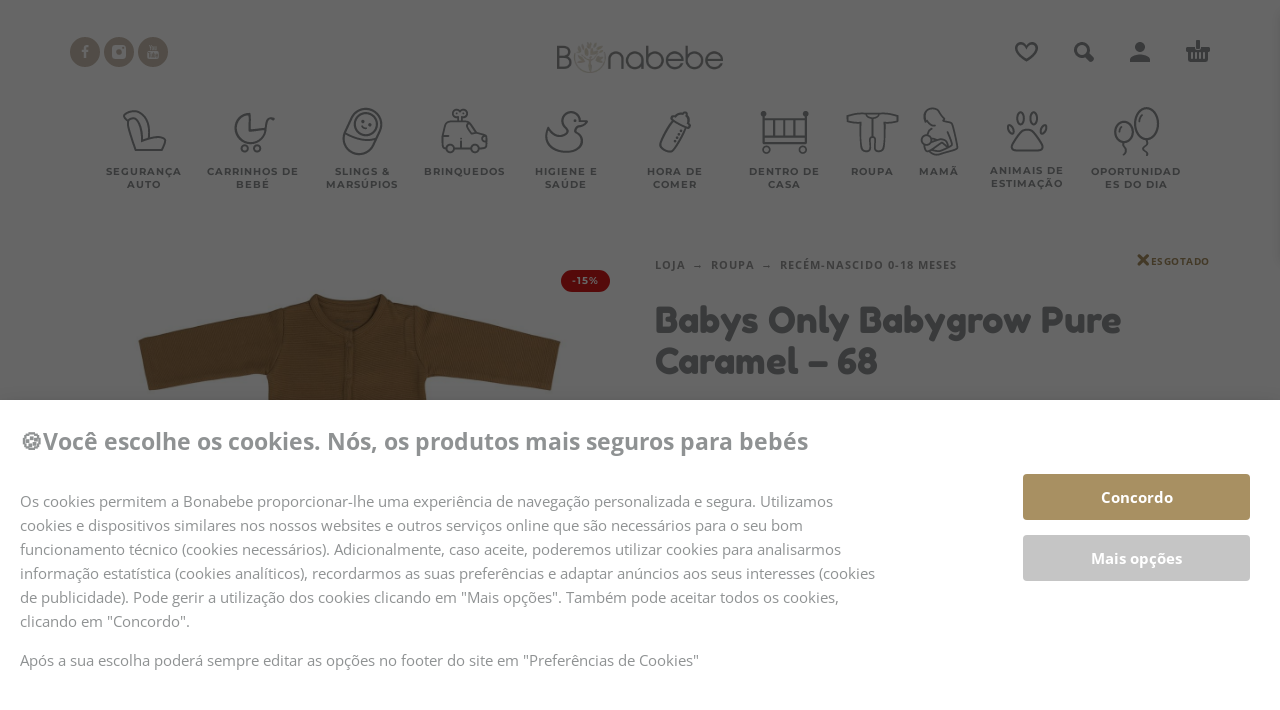

--- FILE ---
content_type: text/html; charset=UTF-8
request_url: https://bonabebe.pt/loja/babys-only-babygrow-pure-caramel-68/
body_size: 68602
content:
<!DOCTYPE html>
<html lang="pt-PT">
<head><meta charset="UTF-8"><script>if(navigator.userAgent.match(/MSIE|Internet Explorer/i)||navigator.userAgent.match(/Trident\/7\..*?rv:11/i)){var href=document.location.href;if(!href.match(/[?&]nowprocket/)){if(href.indexOf("?")==-1){if(href.indexOf("#")==-1){document.location.href=href+"?nowprocket=1"}else{document.location.href=href.replace("#","?nowprocket=1#")}}else{if(href.indexOf("#")==-1){document.location.href=href+"&nowprocket=1"}else{document.location.href=href.replace("#","&nowprocket=1#")}}}}</script><script>(()=>{class RocketLazyLoadScripts{constructor(){this.v="2.0.3",this.userEvents=["keydown","keyup","mousedown","mouseup","mousemove","mouseover","mouseenter","mouseout","mouseleave","touchmove","touchstart","touchend","touchcancel","wheel","click","dblclick","input","visibilitychange"],this.attributeEvents=["onblur","onclick","oncontextmenu","ondblclick","onfocus","onmousedown","onmouseenter","onmouseleave","onmousemove","onmouseout","onmouseover","onmouseup","onmousewheel","onscroll","onsubmit"]}async t(){this.i(),this.o(),/iP(ad|hone)/.test(navigator.userAgent)&&this.h(),this.u(),this.l(this),this.m(),this.k(this),this.p(this),this._(),await Promise.all([this.R(),this.L()]),this.lastBreath=Date.now(),this.S(this),this.P(),this.D(),this.O(),this.M(),await this.C(this.delayedScripts.normal),await this.C(this.delayedScripts.defer),await this.C(this.delayedScripts.async),this.F("domReady"),await this.T(),await this.j(),await this.I(),this.F("windowLoad"),await this.A(),window.dispatchEvent(new Event("rocket-allScriptsLoaded")),this.everythingLoaded=!0,this.lastTouchEnd&&await new Promise((t=>setTimeout(t,500-Date.now()+this.lastTouchEnd))),this.H(),this.F("all"),this.U(),this.W()}i(){this.CSPIssue=sessionStorage.getItem("rocketCSPIssue"),document.addEventListener("securitypolicyviolation",(t=>{this.CSPIssue||"script-src-elem"!==t.violatedDirective||"data"!==t.blockedURI||(this.CSPIssue=!0,sessionStorage.setItem("rocketCSPIssue",!0))}),{isRocket:!0})}o(){window.addEventListener("pageshow",(t=>{this.persisted=t.persisted,this.realWindowLoadedFired=!0}),{isRocket:!0}),window.addEventListener("pagehide",(()=>{this.onFirstUserAction=null}),{isRocket:!0})}h(){let t;function e(e){t=e}window.addEventListener("touchstart",e,{isRocket:!0}),window.addEventListener("touchend",(function i(o){Math.abs(o.changedTouches[0].pageX-t.changedTouches[0].pageX)<10&&Math.abs(o.changedTouches[0].pageY-t.changedTouches[0].pageY)<10&&o.timeStamp-t.timeStamp<200&&(o.target.dispatchEvent(new PointerEvent("click",{target:o.target,bubbles:!0,cancelable:!0,detail:1})),event.preventDefault(),window.removeEventListener("touchstart",e,{isRocket:!0}),window.removeEventListener("touchend",i,{isRocket:!0}))}),{isRocket:!0})}q(t){this.userActionTriggered||("mousemove"!==t.type||this.firstMousemoveIgnored?"keyup"===t.type||"mouseover"===t.type||"mouseout"===t.type||(this.userActionTriggered=!0,this.onFirstUserAction&&this.onFirstUserAction()):this.firstMousemoveIgnored=!0),"click"===t.type&&t.preventDefault(),this.savedUserEvents.length>0&&(t.stopPropagation(),t.stopImmediatePropagation()),"touchstart"===this.lastEvent&&"touchend"===t.type&&(this.lastTouchEnd=Date.now()),"click"===t.type&&(this.lastTouchEnd=0),this.lastEvent=t.type,this.savedUserEvents.push(t)}u(){this.savedUserEvents=[],this.userEventHandler=this.q.bind(this),this.userEvents.forEach((t=>window.addEventListener(t,this.userEventHandler,{passive:!1,isRocket:!0})))}U(){this.userEvents.forEach((t=>window.removeEventListener(t,this.userEventHandler,{passive:!1,isRocket:!0}))),this.savedUserEvents.forEach((t=>{t.target.dispatchEvent(new window[t.constructor.name](t.type,t))}))}m(){this.eventsMutationObserver=new MutationObserver((t=>{const e="return false";for(const i of t){if("attributes"===i.type){const t=i.target.getAttribute(i.attributeName);t&&t!==e&&(i.target.setAttribute("data-rocket-"+i.attributeName,t),i.target["rocket"+i.attributeName]=new Function("event",t),i.target.setAttribute(i.attributeName,e))}"childList"===i.type&&i.addedNodes.forEach((t=>{if(t.nodeType===Node.ELEMENT_NODE)for(const i of t.attributes)this.attributeEvents.includes(i.name)&&i.value&&""!==i.value&&(t.setAttribute("data-rocket-"+i.name,i.value),t["rocket"+i.name]=new Function("event",i.value),t.setAttribute(i.name,e))}))}})),this.eventsMutationObserver.observe(document,{subtree:!0,childList:!0,attributeFilter:this.attributeEvents})}H(){this.eventsMutationObserver.disconnect(),this.attributeEvents.forEach((t=>{document.querySelectorAll("[data-rocket-"+t+"]").forEach((e=>{e.setAttribute(t,e.getAttribute("data-rocket-"+t)),e.removeAttribute("data-rocket-"+t)}))}))}k(t){Object.defineProperty(HTMLElement.prototype,"onclick",{get(){return this.rocketonclick||null},set(e){this.rocketonclick=e,this.setAttribute(t.everythingLoaded?"onclick":"data-rocket-onclick","this.rocketonclick(event)")}})}S(t){function e(e,i){let o=e[i];e[i]=null,Object.defineProperty(e,i,{get:()=>o,set(s){t.everythingLoaded?o=s:e["rocket"+i]=o=s}})}e(document,"onreadystatechange"),e(window,"onload"),e(window,"onpageshow");try{Object.defineProperty(document,"readyState",{get:()=>t.rocketReadyState,set(e){t.rocketReadyState=e},configurable:!0}),document.readyState="loading"}catch(t){console.log("WPRocket DJE readyState conflict, bypassing")}}l(t){this.originalAddEventListener=EventTarget.prototype.addEventListener,this.originalRemoveEventListener=EventTarget.prototype.removeEventListener,this.savedEventListeners=[],EventTarget.prototype.addEventListener=function(e,i,o){o&&o.isRocket||!t.B(e,this)&&!t.userEvents.includes(e)||t.B(e,this)&&!t.userActionTriggered||e.startsWith("rocket-")||t.everythingLoaded?t.originalAddEventListener.call(this,e,i,o):t.savedEventListeners.push({target:this,remove:!1,type:e,func:i,options:o})},EventTarget.prototype.removeEventListener=function(e,i,o){o&&o.isRocket||!t.B(e,this)&&!t.userEvents.includes(e)||t.B(e,this)&&!t.userActionTriggered||e.startsWith("rocket-")||t.everythingLoaded?t.originalRemoveEventListener.call(this,e,i,o):t.savedEventListeners.push({target:this,remove:!0,type:e,func:i,options:o})}}F(t){"all"===t&&(EventTarget.prototype.addEventListener=this.originalAddEventListener,EventTarget.prototype.removeEventListener=this.originalRemoveEventListener),this.savedEventListeners=this.savedEventListeners.filter((e=>{let i=e.type,o=e.target||window;return"domReady"===t&&"DOMContentLoaded"!==i&&"readystatechange"!==i||("windowLoad"===t&&"load"!==i&&"readystatechange"!==i&&"pageshow"!==i||(this.B(i,o)&&(i="rocket-"+i),e.remove?o.removeEventListener(i,e.func,e.options):o.addEventListener(i,e.func,e.options),!1))}))}p(t){let e;function i(e){return t.everythingLoaded?e:e.split(" ").map((t=>"load"===t||t.startsWith("load.")?"rocket-jquery-load":t)).join(" ")}function o(o){function s(e){const s=o.fn[e];o.fn[e]=o.fn.init.prototype[e]=function(){return this[0]===window&&t.userActionTriggered&&("string"==typeof arguments[0]||arguments[0]instanceof String?arguments[0]=i(arguments[0]):"object"==typeof arguments[0]&&Object.keys(arguments[0]).forEach((t=>{const e=arguments[0][t];delete arguments[0][t],arguments[0][i(t)]=e}))),s.apply(this,arguments),this}}if(o&&o.fn&&!t.allJQueries.includes(o)){const e={DOMContentLoaded:[],"rocket-DOMContentLoaded":[]};for(const t in e)document.addEventListener(t,(()=>{e[t].forEach((t=>t()))}),{isRocket:!0});o.fn.ready=o.fn.init.prototype.ready=function(i){function s(){parseInt(o.fn.jquery)>2?setTimeout((()=>i.bind(document)(o))):i.bind(document)(o)}return t.realDomReadyFired?!t.userActionTriggered||t.fauxDomReadyFired?s():e["rocket-DOMContentLoaded"].push(s):e.DOMContentLoaded.push(s),o([])},s("on"),s("one"),s("off"),t.allJQueries.push(o)}e=o}t.allJQueries=[],o(window.jQuery),Object.defineProperty(window,"jQuery",{get:()=>e,set(t){o(t)}})}P(){const t=new Map;document.write=document.writeln=function(e){const i=document.currentScript,o=document.createRange(),s=i.parentElement;let n=t.get(i);void 0===n&&(n=i.nextSibling,t.set(i,n));const c=document.createDocumentFragment();o.setStart(c,0),c.appendChild(o.createContextualFragment(e)),s.insertBefore(c,n)}}async R(){return new Promise((t=>{this.userActionTriggered?t():this.onFirstUserAction=t}))}async L(){return new Promise((t=>{document.addEventListener("DOMContentLoaded",(()=>{this.realDomReadyFired=!0,t()}),{isRocket:!0})}))}async I(){return this.realWindowLoadedFired?Promise.resolve():new Promise((t=>{window.addEventListener("load",t,{isRocket:!0})}))}M(){this.pendingScripts=[];this.scriptsMutationObserver=new MutationObserver((t=>{for(const e of t)e.addedNodes.forEach((t=>{"SCRIPT"!==t.tagName||t.noModule||t.isWPRocket||this.pendingScripts.push({script:t,promise:new Promise((e=>{const i=()=>{const i=this.pendingScripts.findIndex((e=>e.script===t));i>=0&&this.pendingScripts.splice(i,1),e()};t.addEventListener("load",i,{isRocket:!0}),t.addEventListener("error",i,{isRocket:!0}),setTimeout(i,1e3)}))})}))})),this.scriptsMutationObserver.observe(document,{childList:!0,subtree:!0})}async j(){await this.J(),this.pendingScripts.length?(await this.pendingScripts[0].promise,await this.j()):this.scriptsMutationObserver.disconnect()}D(){this.delayedScripts={normal:[],async:[],defer:[]},document.querySelectorAll("script[type$=rocketlazyloadscript]").forEach((t=>{t.hasAttribute("data-rocket-src")?t.hasAttribute("async")&&!1!==t.async?this.delayedScripts.async.push(t):t.hasAttribute("defer")&&!1!==t.defer||"module"===t.getAttribute("data-rocket-type")?this.delayedScripts.defer.push(t):this.delayedScripts.normal.push(t):this.delayedScripts.normal.push(t)}))}async _(){await this.L();let t=[];document.querySelectorAll("script[type$=rocketlazyloadscript][data-rocket-src]").forEach((e=>{let i=e.getAttribute("data-rocket-src");if(i&&!i.startsWith("data:")){i.startsWith("//")&&(i=location.protocol+i);try{const o=new URL(i).origin;o!==location.origin&&t.push({src:o,crossOrigin:e.crossOrigin||"module"===e.getAttribute("data-rocket-type")})}catch(t){}}})),t=[...new Map(t.map((t=>[JSON.stringify(t),t]))).values()],this.N(t,"preconnect")}async $(t){if(await this.G(),!0!==t.noModule||!("noModule"in HTMLScriptElement.prototype))return new Promise((e=>{let i;function o(){(i||t).setAttribute("data-rocket-status","executed"),e()}try{if(navigator.userAgent.includes("Firefox/")||""===navigator.vendor||this.CSPIssue)i=document.createElement("script"),[...t.attributes].forEach((t=>{let e=t.nodeName;"type"!==e&&("data-rocket-type"===e&&(e="type"),"data-rocket-src"===e&&(e="src"),i.setAttribute(e,t.nodeValue))})),t.text&&(i.text=t.text),t.nonce&&(i.nonce=t.nonce),i.hasAttribute("src")?(i.addEventListener("load",o,{isRocket:!0}),i.addEventListener("error",(()=>{i.setAttribute("data-rocket-status","failed-network"),e()}),{isRocket:!0}),setTimeout((()=>{i.isConnected||e()}),1)):(i.text=t.text,o()),i.isWPRocket=!0,t.parentNode.replaceChild(i,t);else{const i=t.getAttribute("data-rocket-type"),s=t.getAttribute("data-rocket-src");i?(t.type=i,t.removeAttribute("data-rocket-type")):t.removeAttribute("type"),t.addEventListener("load",o,{isRocket:!0}),t.addEventListener("error",(i=>{this.CSPIssue&&i.target.src.startsWith("data:")?(console.log("WPRocket: CSP fallback activated"),t.removeAttribute("src"),this.$(t).then(e)):(t.setAttribute("data-rocket-status","failed-network"),e())}),{isRocket:!0}),s?(t.fetchPriority="high",t.removeAttribute("data-rocket-src"),t.src=s):t.src="data:text/javascript;base64,"+window.btoa(unescape(encodeURIComponent(t.text)))}}catch(i){t.setAttribute("data-rocket-status","failed-transform"),e()}}));t.setAttribute("data-rocket-status","skipped")}async C(t){const e=t.shift();return e?(e.isConnected&&await this.$(e),this.C(t)):Promise.resolve()}O(){this.N([...this.delayedScripts.normal,...this.delayedScripts.defer,...this.delayedScripts.async],"preload")}N(t,e){this.trash=this.trash||[];let i=!0;var o=document.createDocumentFragment();t.forEach((t=>{const s=t.getAttribute&&t.getAttribute("data-rocket-src")||t.src;if(s&&!s.startsWith("data:")){const n=document.createElement("link");n.href=s,n.rel=e,"preconnect"!==e&&(n.as="script",n.fetchPriority=i?"high":"low"),t.getAttribute&&"module"===t.getAttribute("data-rocket-type")&&(n.crossOrigin=!0),t.crossOrigin&&(n.crossOrigin=t.crossOrigin),t.integrity&&(n.integrity=t.integrity),t.nonce&&(n.nonce=t.nonce),o.appendChild(n),this.trash.push(n),i=!1}})),document.head.appendChild(o)}W(){this.trash.forEach((t=>t.remove()))}async T(){try{document.readyState="interactive"}catch(t){}this.fauxDomReadyFired=!0;try{await this.G(),document.dispatchEvent(new Event("rocket-readystatechange")),await this.G(),document.rocketonreadystatechange&&document.rocketonreadystatechange(),await this.G(),document.dispatchEvent(new Event("rocket-DOMContentLoaded")),await this.G(),window.dispatchEvent(new Event("rocket-DOMContentLoaded"))}catch(t){console.error(t)}}async A(){try{document.readyState="complete"}catch(t){}try{await this.G(),document.dispatchEvent(new Event("rocket-readystatechange")),await this.G(),document.rocketonreadystatechange&&document.rocketonreadystatechange(),await this.G(),window.dispatchEvent(new Event("rocket-load")),await this.G(),window.rocketonload&&window.rocketonload(),await this.G(),this.allJQueries.forEach((t=>t(window).trigger("rocket-jquery-load"))),await this.G();const t=new Event("rocket-pageshow");t.persisted=this.persisted,window.dispatchEvent(t),await this.G(),window.rocketonpageshow&&window.rocketonpageshow({persisted:this.persisted})}catch(t){console.error(t)}}async G(){Date.now()-this.lastBreath>45&&(await this.J(),this.lastBreath=Date.now())}async J(){return document.hidden?new Promise((t=>setTimeout(t))):new Promise((t=>requestAnimationFrame(t)))}B(t,e){return e===document&&"readystatechange"===t||(e===document&&"DOMContentLoaded"===t||(e===window&&"DOMContentLoaded"===t||(e===window&&"load"===t||e===window&&"pageshow"===t)))}static run(){(new RocketLazyLoadScripts).t()}}RocketLazyLoadScripts.run()})();</script>
	
	<meta name="viewport" content="width=device-width, initial-scale=1, maximum-scale=1, user-scalable=no"/>
	<meta name="format-detection" content="telephone=no"/>
	<link rel="profile" href="//gmpg.org/xfn/11">
	<meta name="google-site-verification" content="VQaRRh0ef04QDej2VDu8nM1uVQfe94ZDZctAm6mHzIE" />
	

	
			<link rel="canonical" href="https://bonabebe.pt/loja/babys-only-babygrow-pure-caramel-68/" />
	
		<meta name="description" content="Feito 100% de algod&atilde;o org&acirc;nico. &Eacute; macio e flex&iacute;vel lavagem ap&oacute;s lavagem.Tamanhos:50 cm - 0 meses56 cm - 1-3 meses62 cm - 3-6 meses68 cm - 6-9 meses      ">

		<meta property="og:locale" content="pt_PT" />
	<meta property="og:type" content="article" />
	<meta property="og:title" content="Babys Only Babygrow Pure Caramel &#8211; 68 &#8211; Compre produtos para bebés na loja online da Bonabebe" />
	<meta property="og:description" content="Feito 100% de algod&atilde;o org&acirc;nico. &Eacute; macio e flex&iacute;vel lavagem ap&oacute;s lavagem.Tamanhos:50 cm - 0 meses56 cm - 1-3 meses62 cm - 3-6 meses68 cm - 6-9 meses      " />
	<meta property="og:url" content="https://bonabebe.pt/loja/babys-only-babygrow-pure-caramel-68/" />
	<meta property="og:site_name" content="Loja online de produtos para Bebés Bonabebe" />
	<meta property="article:publisher" content="https://www.facebook.com/bonabebe.pt/" />
		<meta property="og:image" content="https://y8z3e9e7.delivery.rocketcdn.me/wp-content/uploads/2022/07/babys_only_babygrow_pure_caramel_1-590x590.jpg">
	<meta property="og:image:width" content="590" />
	<meta property="og:image:height" content="590" />
		<meta property="og:image:type" content="image/jpeg" />
		<meta name="twitter:card" content="summary_large_image" />

			<script type="application/ld+json">{"@context":"https://schema.org","@graph":[{"@type":["WebPage","ItemPage"],"@id":"https://bonabebe.pt/loja/babys-only-babygrow-pure-caramel-68/","url":"https://bonabebe.pt/loja/babys-only-babygrow-pure-caramel-68/","name":"Babys Only Babygrow Pure Caramel &#8211; 68 &#8211; Compre produtos para bebés na loja online da Bonabebe","isPartOf":{"@id":"https://bonabebe.pt/#website"},"primaryImageOfPage":{"@id":"https://bonabebe.pt/loja/babys-only-babygrow-pure-caramel-68/#primaryimage"},"image":{"@id":"https://bonabebe.pt/loja/babys-only-babygrow-pure-caramel-68/#primaryimage"},"thumbnailUrl":"https://y8z3e9e7.delivery.rocketcdn.me/wp-content/uploads/2022/07/babys_only_babygrow_pure_caramel_1-590x590.jpg","datePublished":"2025-06-17T15:40:49+00:00","dateModified":"2025-06-23T13:52:56+00:00","description":"Compre produtos para bebé e criança com toda a segurança.","breadcrumb":{"@id":"https://bonabebe.pt/loja/babys-only-babygrow-pure-caramel-68/#breadcrumb"},"inLanguage":"pt-PT","potentialAction":[{"@type":"ReadAction","target":["https://bonabebe.pt/loja/babys-only-babygrow-pure-caramel-68/"]}]},{"@type":"ImageObject","inLanguage":"pt-PT","@id":"https://bonabebe.pt/loja/babys-only-babygrow-pure-caramel-68/#primaryimage","url":"https://y8z3e9e7.delivery.rocketcdn.me/wp-content/uploads/2022/07/babys_only_babygrow_pure_caramel_1-590x590.jpg","contentUrl":"https://y8z3e9e7.delivery.rocketcdn.me/wp-content/uploads/2022/07/babys_only_babygrow_pure_caramel_1-590x590.jpg","width":590,"height":590},{"@type":"BreadcrumbList","@id":"https://bonabebe.pt/loja/babys-only-babygrow-pure-caramel-68/#breadcrumb","itemListElement":[{"@type":"ListItem","position":1,"name":"Início","item":"https://bonabebe.pt/"},{"@type":"ListItem","position":2,"name":"Loja","item":"https://bonabebe.pt/loja/"},{"@type":"ListItem","position":3,"name":"Babys Only Babygrow Pure Caramel &#8211; 68 &#8211; Compre produtos para bebés na loja online da Bonabebe"}]},{"@type":"WebSite","@id":"https://bonabebe.pt/#website","url":"https://bonabebe.pt/","name":"Loja online de produtos para Bebés Bonabebe","description":"Compre produtos para bebé e criança com toda a segurança.","publisher":{"@id":"https://bonabebe.pt/#organization"},"potentialAction":[{"@type":"SearchAction","target":{"@type":"EntryPoint","urlTemplate":"https://bonabebe.pt/?s={search_term_string}"},"query-input":{"@type":"PropertyValueSpecification","valueRequired":true,"valueName":"search_term_string"}}],"inLanguage":"pt-PT"},{"@type":"Organization","@id":"https://bonabebe.pt/#organization","name":"Loja online de produtos para Bebés Bonabebe","alternateName":"Bonabebe","url":"https://bonabebe.pt/","logo":{"@type":"ImageObject","inLanguage":"pt-PT","@id":"https://bonabebe.pt/#/schema/logo/image/","url":"https://bonabebe.pt/wp-content/uploads/2022/01/LOGO_bonabebe.webp","contentUrl":"https://bonabebe.pt/wp-content/uploads/2022/01/LOGO_bonabebe.webp","width":282,"height":53,"caption":"Loja online de produtos para Bebés Bonabebe"},"image":{"@id":"https://bonabebe.pt/#/schema/logo/image/"},"sameAs":["https://www.facebook.com/bonabebe.pt/","https://www.instagram.com/bonabebe.pt/","https://www.youtube.com/channel/UCPqHXmvR_mDDoLgPYSdS82A","https://www.youtube.com/@TheBonasDaughter"]}]}</script>
	
	<title>Babys Only Babygrow Pure Caramel &#8211; 68 &#8211; Compre produtos para bebés na loja online da Bonabebe</title>
<link crossorigin data-rocket-preload as="font" href="https://fonts.gstatic.com/s/fredokaone/v15/k3kUo8kEI-tA1RRcTZGmTlHGCac.woff2" rel="preload">
<link crossorigin data-rocket-preload as="font" href="https://fonts.gstatic.com/s/montserrat/v31/JTUSjIg1_i6t8kCHKm459Wlhyw.woff2" rel="preload">
<link crossorigin data-rocket-preload as="font" href="https://fonts.gstatic.com/s/opensans/v44/memvYaGs126MiZpBA-UvWbX2vVnXBbObj2OVTVOmu1aB.woff2" rel="preload">
<link crossorigin data-rocket-preload as="font" href="https://fonts.gstatic.com/s/opensans/v44/memvYaGs126MiZpBA-UvWbX2vVnXBbObj2OVTUGmu1aB.woff2" rel="preload">
<link crossorigin data-rocket-preload as="font" href="https://fonts.gstatic.com/s/opensans/v44/memvYaGs126MiZpBA-UvWbX2vVnXBbObj2OVTS-muw.woff2" rel="preload">
<style id="wpr-usedcss">.sib-form *,.sib-form ::after,.sib-form ::before{box-sizing:border-box}.sib-form{background-attachment:fixed;font-size:16px;font-family:Roboto,sans-serif;padding:32px 12px;margin:0}.sib-form ul{padding:0}#sib-form{text-align:left}.input{width:calc(100% - 1rem)}input::-webkit-input-placeholder{color:#bfcad8}input::-moz-placeholder{color:#bfcad8}input:-ms-input-placeholder{color:#bfcad8}input:-moz-placeholder{color:#bfcad8}textarea.input{padding:calc(.5rem - 1px)}.sib-form ::-webkit-input-placeholder{color:#c0ccda;opacity:1}.sib-form ::-moz-placeholder{color:#c0ccda;opacity:1}.sib-form :-ms-input-placeholder{color:#c0ccda;opacity:1}.sib-form ::-ms-input-placeholder{color:#c0ccda;opacity:1}.sib-form ::placeholder{color:#c0ccda;opacity:1}.sib-form .input{background:0 0;border:0;font:inherit;margin:0}.sib-form .input:first-child{padding-left:.5rem}.sib-form .input:last-child{padding-right:.5rem}.sib-form .input{-moz-box-sizing:content-box;box-sizing:content-box;color:inherit;outline:0}.sib-form .input:not(textarea){height:calc(2.5rem - 2px)}.sib-form .input{box-shadow:none;min-width:1px;padding:0}.sib-form textarea.input{padding:calc(.5rem - 1px)}.sib-form select.input{-webkit-appearance:none;-moz-appearance:none;appearance:none;background-image:url("data:image/svg+xml;charset=utf-8,%3Csvg xmlns=%27http://www.w3.org/2000/svg%27 viewBox=%270 0 286.1 167%27%3E%3Cpath d=%27M24.1 0h238c21.4 0 32.1 25.9 17 41l-119 119c-9.4 9.4-24.6 9.4-33.9 0L7.1 41C-8 25.9 2.7 0 24.1 0z%27 fill=%27%233c4858%27/%3E%3C/svg%3E");background-position:right .65em top 50%;background-repeat:no-repeat;background-size:.65em auto}.sib-form select.input:first-child,.sib-form select.input:last-child{padding-right:calc(2rem - 1px)}.sib-form .checkbox{background:#fff;border:1px solid #687484;cursor:pointer;display:inline-block;height:1em;vertical-align:-.125em;width:1em;position:relative}.sib-form .checkbox{border-radius:3px}.sib-form ::-ms-reveal{display:none}.sib-form ::-webkit-inner-spin-button,.sib-form ::-webkit-search-decoration{display:none}.sib-form [type=search]{-webkit-appearance:textfield;-moz-appearance:textfield;appearance:textfield}.sib-form .menu{background:#fff;border:1px solid #c0ccda;border-radius:3px;list-style:none;margin:0;max-width:100vw;min-width:100%;padding:calc(.5rem - 1px) 0}.sib-form .clickable__icon{height:1.5rem;vertical-align:bottom;width:1.5rem}.sib-form .clickable__icon:not(.sib-icon_standalone){margin-right:calc(.7002rem - 1px)}.sib-form .progress-indicator__icon{-webkit-animation:1.3s cubic-bezier(.46,.35,.39,.85) infinite indicator-spin;animation:1.3s cubic-bezier(.46,.35,.39,.85) infinite indicator-spin}@-webkit-keyframes indicator-spin{0%{-webkit-transform:rotate(0);transform:rotate(0)}to{-webkit-transform:rotate(1turn);transform:rotate(1turn)}}@keyframes indicator-spin{0%{-webkit-transform:rotate(0);transform:rotate(0)}to{-webkit-transform:rotate(1turn);transform:rotate(1turn)}}img:is([sizes=auto i],[sizes^="auto," i]){contain-intrinsic-size:3000px 1500px}img.emoji{display:inline!important;border:none!important;box-shadow:none!important;height:1em!important;width:1em!important;margin:0 .07em!important;vertical-align:-.1em!important;background:0 0!important;padding:0!important}@keyframes google-business-reviews-rating-star{0%{transform:scale(1,1);opacity:.05;filter:saturate(0)}5%{transform:scale(.1,1);opacity:.15}8%{transform:scale(.1,1);opacity:.5}14%{opacity:1}21%{transform:scale(1.25,1.25);filter:saturate(100%)}25%{transform:scale(1,1);filter:brightness(100%)}100%,88%{transform:scale(1,1);filter:brightness(100%) saturate(100%)}94%{transform:scale(1.15,1.15);filter:brightness(120%) saturate(85%)}}.gmbrr{--avatar-width:40px;--avatar-height:40px}.gmbrr .all-stars,.gmbrr .listing .rating,.gmbrr .rating-stars,.gmbrr.fonts,.gmbrr.fonts .heading,.gmbrr.fonts div,.gmbrr.fonts p,.gmbrr.fonts span{font-family:Arial,Helvetica,sans-serif}.gmbrr li,.gmbrr p,.gmbrr ul{margin-block:0}.gmbrr.badge,.gmbrr.center{text-align:center}.gmbrr.badge,.gmbrr.padding{padding:1.4rem 1rem}.gmbrr.badge{box-shadow:0 14px 3px -8px #00000026,0 0 0 3px #00000099 inset}.gmbrr.badge{border-radius:4px;max-width:480px}.gmbrr.badge.dark{box-shadow:0 14px 3px -8px #ffffff33,0 0 0 3px #ffffff8c inset}.gmbrr .icon,.gmbrr .icon img{width:100%;height:auto}.gmbrr.link{cursor:pointer}.gmbrr.fonts a{text-decoration:none}.gmbrr.fonts a:hover{text-decoration:underline}.gmbrr.fonts .listing{font-size:13px;line-height:140%;gap:1.7rem}.gmbrr.fonts .heading{font-size:28px;font-weight:400;letter-spacing:0}.gmbrr .listing .text .review-full-text,.gmbrr.badge .heading::before,.gmbrr.badge .listing .author-avatar,.gmbrr.bubble .text.fixed-height::after,.gmbrr.bubble .text.fixed-height::before{display:none}.gmbrr.fill{background-color:rgba(255,255,255,.95)}.gmbrr.dark.fill{background-color:rgba(0,0,0,.93)}.gmbrr.bubble.fill,.gmbrr.dark.bubble.fill{background-color:transparent}.gmbrr.stripe,.gmbrr.stripe.badge{padding:0}.gmbrr.stripe>:nth-child(2n-1){background-color:rgba(0,0,0,.1)}.gmbrr.stripe.dark>:nth-child(2n-1){background-color:rgba(255,255,255,.15)}.gmbrr.stripe.badge>*{padding:1.4rem .5rem;margin-block:0;margin-inline:0}.gmbrr.stripe.badge>:first-child{padding-block-start:1rem;border-radius:4px 4px 0 0}.rtl .gmbrr.stripe.badge>:first-child{border-radius:4px 0 0 4px}.gmbrr.stripe.badge>:last-child{padding-block-end:1rem;border-radius:0 0 4px 4px}.rtl .gmbrr.stripe.badge>:last-child{border-radius:0 4px 4px 0}.gmbrr,.gmbrr .heading,.gmbrr .listing .text{color:#333}.gmbrr .listing .text{color:#222}.gmbrr .author-name,.gmbrr .author-name a,.gmbrr.fonts .author-name a{color:#000}.gmbrr.dark .listing .date,.gmbrr.dark .listing .relative-time-description,.gmbrr.dark .rating .count,.gmbrr.dark .vicinity,.gmbrr.fonts.dark .rating .number{color:#bebebee6}.gmbrr .listing .date,.gmbrr .listing .relative-time-description,.gmbrr .rating,.gmbrr .rating .count,.gmbrr .vicinity,.gmbrr.fonts .rating .count,.gmbrr.fonts .rating .number{color:#70757a}.gmbrr .listing .rating,.gmbrr .rating,.gmbrr .star,.gmbrr.dark .listing .rating,.gmbrr.dark .star,.gmbrr.stars-html .rating-stars{color:#f7b603}.gmbrr .rating .not,.gmbrr .star.gray{color:#c9c9c9}.gmbrr.dark .listing .rating .not,.gmbrr.dark .rating .all-stars{color:#a4a4a4}.gmbrr.fonts .button{color:#f5f5f5e6;background-color:rgba(40,40,40,.9);text-decoration:none;font-size:15px;padding:.76em 1em}.gmbrr .button:hover{color:#fffffff2;text-decoration:none}.gmbrr .heading{margin-block:0 0.4rem;margin-inline:0;line-height:120%}.gmbrr .icon{display:inline-block;min-width:.6em;min-height:.6em;max-width:1.5em;max-height:1.5em;position:relative;vertical-align:middle;inset-block-end:0.1em;margin-inline-end:.35em}.gmbrr .vicinity{font-size:13px;margin-block:0 0.5rem}.gmbrr.badge .vicinity{margin-block:0;margin-inline:0}.gmbrr>.rating{font-size:32px;line-height:1.2em;margin-block-end:0.4em}.gmbrr.fonts>.rating{margin-block-end:0.2em}.gmbrr .review-meta:last-child .author-name:last-child,.gmbrr .review-meta:last-child .date:last-child,.gmbrr .review-meta:last-child .rating:last-child,.gmbrr .review-meta:last-child .relative-time-description:last-child,.gmbrr.badge>:last-child,.gmbrr.fonts .listing .date,.gmbrr.fonts .listing .rating,.gmbrr.fonts .listing .relative-time-description,.gmbrr>.attribution:last-child,.gmbrr>.listing:last-child,.gmbrr>.rating:last-child{margin-block-end:0}.gmbrr .rating span{vertical-align:top;position:relative}.gmbrr .rating .all-stars,.gmbrr .rating .rating-stars{display:inline-block;height:1.1em;inset-block-start:0.2em;z-index:11}.gmbrr .rating .all-stars{display:inline-flex;height:inherit;gap:.05em}.gmbrr .rating .all-stars+.backdrop{overflow:hidden;position:absolute;width:135px;margin:.1em 0 0 -134px;inset-block-start:auto;z-index:10}.rtl .gmbrr .rating .all-stars+.backdrop{margin:.1em -125.5px 0 0}.gmbrr .listing .review-meta+.text,.gmbrr .rating+.attribution{margin-block-start:0}.gmbrr .rating .backdrop .star{opacity:.65;transform:scale(.95,.95);transform-origin:65% 50%}.gmbrr.stars-html .rating .all-stars,.gmbrr.stars-html .rating .rating-stars{position:relative;inset-block-start:0;height:1em;line-height:110%;overflow:hidden;letter-spacing:0}.gmbrr.stars-html .rating .rating-stars{text-align:start;float:inline-start;white-space:nowrap}.gmbrr .rating .all-stars.safari,.gmbrr .rating .rating-stars.safari{width:5.1em}.gmbrr .rating.none .all-stars{opacity:.3}.gmbrr .rating .rating-stars{position:relative;inset-block-start:-1.1em;word-wrap:initial;text-align:start}.gmbrr .all-stars.animate,.gmbrr .rating-stars.animate{transition:1.1s width ease-in-out .7s;opacity:1}.gmbrr .rating .count{margin-block:0;font-size:.5em;line-height:140%;vertical-align:baseline}.gmbrr .date,.gmbrr .inline .date,.gmbrr .inline .relative-time-description,.gmbrr .listing .inline .rating,.gmbrr .listing .rating,.gmbrr .relative-time-description,.gmbrr.center .listing .inline .rating,.gmbrr.center .listing .inline .relative-time-description{vertical-align:middle}.gmbrr .rating .number+.all-stars{margin-inline:0.3rem 0}.gmbrr.stars-html .rating .number+.all-stars{margin-inline:0 0.25rem}.gmbrr .rating .all-stars+.count{margin-inline:0.35rem 0}.gmbrr.carousel .listing li{margin-block:0}.gmbrr .listing{padding:0;margin-block:0;margin-inline:0;display:flex;flex-wrap:wrap;flex-direction:revert;gap:2rem}.gmbrr.bubble .listing{gap:1.5rem}.gmbrr ul.listing{list-style:none}.gmbrr.center.bubble .listing{margin-block-end:0.8rem}.gmbrr .listing+.buttons,.gmbrr .rating+.buttons,.gmbrr .rating+.listing{margin-block-start:1.2rem}.gmbrr .listing+.attribution,.gmbrr .navigation+.attribution{margin-block-start:1.5rem;margin-inline:0}.gmbrr.badge .rating+.listing{margin-block-start:0.7rem;margin-inline:0}.gmbrr .listing li{display:flex;flex-direction:row;flex-wrap:wrap;padding:0;margin-inline:0;margin-block:0;list-style:none;gap:.6rem .7rem;line-height:140%}.gmbrr.fonts .listing li{gap:.4rem .7rem}.gmbrr.badge .listing li,.gmbrr.center .listing li,.gmbrr.fonts.center .listing li{gap:.3rem 0}.gmbrr.center li{margin-block:0;margin-inline:auto}.gmbrr.center.bubble .listing li{margin-inline:0}.gmbrr.carousel .listing{overflow:hidden}.gmbrr.carousel .listing>li{transition:.5s opacity linear}.gmbrr.carousel .listing>li{position:relative}.gmbrr.carousel .listing>.hidden{display:none;opacity:.05;pointer-events:none}.gmbrr .all-stars.animate,.gmbrr .rating-stars.animate,.gmbrr.carousel .listing>.visible{opacity:1}.gmbrr.carousel .listing>.visible{display:flex}.gmbrr.carousel .navigation{list-style:none;margin-block:1rem 0;margin-inline:0;padding:0;text-align:center}.gmbrr.carousel .navigation .bullet{margin-block:0;padding:0;display:inline-block;line-height:100%}.gmbrr.carousel .navigation .bullet+.bullet{margin-inline:0.8rem 0}.gmbrr.carousel .navigation .bullet a{line-height:1.2rem;font-size:2rem;display:inline-block;width:1.6rem;max-width:20px;height:1.6rem;max-height:20px;color:transparent;background-color:#6e6e6e00;border:1px solid #6e6e6efc;border-radius:50%;transition:.3s background-color linear,.3s border-color linear,.3s box-shadow linear;vertical-align:middle;overflow:hidden}.gmbrr.carousel .navigation .bullet a:hover{box-shadow:0 0 0 .8rem #6e6e6eb3 inset}.gmbrr.dark.carousel .navigation .bullet a:hover{box-shadow:0 0 0 .8rem #bebebeb3 inset}.gmbrr.carousel .navigation .current.bullet a,.gmbrr.carousel .navigation .current.bullet a:hover{box-shadow:0 0 0 .8rem #6e6e6e66 inset;background-color:#6e6e6efc;cursor:default;pointer-events:none}.gmbrr.dark.carousel .navigation .current a,.gmbrr.dark.carousel .navigation .current a:hover{box-shadow:0 0 0 .8rem #bebebe66 inset;background-color:#bebebefc}.gmbrr .author-name{display:block;margin-block-end:0.4em}.gmbrr .inline .author-name{display:inline-block;margin-block-end:0}.gmbrr.fonts .author-name{line-height:150%}.gmbrr.bubble .listing .review-meta+.text,.gmbrr.bubble .listing .text,.gmbrr.bubble.fonts .listing .text{flex:1 0 calc(100% - 2em);border-radius:.4em;position:relative;box-shadow:0 0 0 2px rgba(70,70,70,.85) inset;margin-block:0;margin-inline:0;padding-block:0.6em;padding-inline:1em}.gmbrr.bubble .listing .review-meta+.text{margin-block-start:0.7rem}.gmbrr.center.bubble .listing .text{margin-inline:0}.gmbrr.dark.bubble .listing .text{box-shadow:0 0 0 2px rgba(255,255,255,.85) inset}.gmbrr.bubble.fill .listing .text{color:rgba(255,255,255,.99);background-color:rgba(70,70,70,.85);box-shadow:none}.gmbrr.dark.bubble.fill .listing .text{color:rgba(70,70,70,.99);background-color:rgba(255,255,255,.99);box-shadow:none}.gmbrr.bubble.fill .listing .text a{color:rgba(255,255,255,.75)}.gmbrr.dark.bubble.fill .listing .text a{color:rgba(70,70,70,.8)}.gmbrr.bubble .listing .arrow.arrow-down,.gmbrr.bubble .listing .arrow.arrow-up,.gmbrr.bubble .listing .text::before{content:'';position:absolute;inset-inline-start:calc(var(--avatar-width) + 0.7rem);inset-block-start:calc(-1em + 2px);width:0;height:0;border-block-start:0.5em solid transparent;border-inline-end:0.5em solid transparent;border-block-end:0.5em solid rgba(70,70,70,.85);border-inline-start:0.5em solid transparent;clear:both}.gmbrr.bubble .listing .arrow.arrow-down,.gmbrr.bubble .listing .arrow.arrow-up{position:relative;flex:0 0 1em;inset-inline-start:calc(-100% + var(--avatar-width) + 1.8em);font-size:.9em}.gmbrr.bubble .listing .arrow.arrow-down{inset-inline-start:calc(var(--avatar-width) + 2.3em)}.gmbrr.bubble .listing .arrow.arrow-up{margin-block-start:0.8em;inset-block-start:0.5em;align-self:end}.gmbrr.bubble .listing .arrow.arrow-down{margin-block-end:0.8em;inset-block-start:auto;inset-block-end:0.9em;align-self:start}.gmbrr.center.bubble .listing .arrow.arrow-up{margin-block-start:-0.6rem;inset-block-start:0.3rem}.gmbrr.center.bubble .listing .arrow.arrow-down{margin-block-end:-1.05rem;inset-block-end:1.15rem}.gmbrr.fonts.bubble .listing .arrow.arrow-down,.gmbrr.fonts.bubble .listing .arrow.arrow-up,.gmbrr.fonts.bubble .listing .text::before{inset-inline-start:calc(var(--avatar-width) + 0.7rem)}.gmbrr.center.bubble .listing .arrow.arrow-down,.gmbrr.center.bubble .listing .arrow.arrow-up,.gmbrr.center.bubble .listing .text::before{inset-inline-start:calc(50% - 0.5em)}.rtl .gmbrr.bubble .listing .arrow.arrow-up,.rtl .gmbrr.bubble .listing .text::before{inset-inline-start:auto;inset-inline-end:calc(var(--avatar-width) + 0.9rem)}.rtl .gmbrr.bubble .listing .arrow.arrow-down{inset-inline-start:auto;inset-inline-end:calc(var(--avatar-width) + 2.3em)}.rtl .gmbrr.fonts.bubble .listing .arrow.arrow-down,.rtl .gmbrr.fonts.bubble .listing .text::before{inset-inline-start:auto;inset-inline-end:calc(var(--avatar-width) + 0.7rem)}.rtl .gmbrr.fonts.bubble .listing .arrow.arrow-up{inset-inline-start:auto;inset-inline-end:calc(var(--avatar-width) + 0.8rem)}.rtl .gmbrr.center.bubble .listing .arrow.arrow-down,.rtl .gmbrr.center.bubble .listing .arrow.arrow-up,.rtl .gmbrr.center.bubble .listing .text::before{inset-inline-start:auto;inset-inline-end:calc(50% - 0.5em)}.gmbrr.fonts.bubble .listing .arrow.arrow-down,.gmbrr.fonts.bubble .listing .arrow.arrow-up{font-size:1em}.gmbrr.fonts.bubble .listing .arrow.arrow-down,.gmbrr.fonts.center.bubble .listing .arrow.arrow-down{margin-block-end:-0.7rem;inset-block-end:0.8rem}.gmbrr.dark.bubble .listing .arrow.arrow-up,.gmbrr.dark.bubble .listing .text::before{border-block-end:0.5em solid rgba(255,255,255,.85)}.gmbrr.bubble.fill .listing .arrow.arrow-up,.gmbrr.bubble.fill .listing .text::before{border-block-end:0.5em solid rgba(70,70,70,.85)}.gmbrr.dark.bubble.fill .listing .arrow.arrow-up,.gmbrr.dark.bubble.fill .listing .text::before{border-block-end:0.5em solid rgba(255,255,255,.99)}.gmbrr.bubble.fill .listing .arrow.arrow-down{border-block-start:0.5em solid rgba(70,70,70,.85)}.gmbrr.bubble .listing .date,.gmbrr.bubble .listing .relative-time-description{font-size:.9em;line-height:110%}.gmbrr.bubble .listing .author-name{margin-block-end:0.4rem}.gmbrr .listing .rating+.date,.gmbrr .listing .rating+.relative-time-description,.gmbrr.fonts .listing .rating+.date,.gmbrr.fonts .listing .rating+.relative-time-description{margin-inline-start:min(1%,.4em)}.gmbrr.center.bubble .listing .inline .date,.gmbrr.center.bubble .listing .inline .rating,.gmbrr.center.bubble .listing .inline .relative-time-description{flex:1 0 50%;margin-block:0}.gmbrr.center.bubble .listing .review-meta+.text{margin-block-start:0.5em}.gmbrr.fonts.center.bubble .listing .review-meta+.text{margin-block-start:0.35em}.gmbrr.center.bubble .listing .text+.author-avatar,.gmbrr.fonts.center.bubble .listing .review-meta:first-child+.text{margin-block-start:0.33em}.gmbrr .author-avatar,.gmbrr .author-avatar a,.gmbrr .author-name a,.gmbrr .review-meta,.gmbrr .text{display:block}.gmbrr .listing .author-avatar a,.gmbrr .listing .author-avatar>img{display:block;overflow:hidden;width:var(--avatar-width);height:var(--avatar-height);margin-inline:0 auto}.gmbrr.center .listing .author-avatar a,.gmbrr.center .listing .author-avatar>img{margin-inline-start:auto}.gmbrr.center .author-avatar a{overflow:hidden;width:var(--avatar-width);height:var(--avatar-height);margin-inline:auto}.gmbrr .review-meta{flex:1 0 4em;line-height:120%}.gmbrr .author-avatar,.gmbrr.fonts .author-avatar{flex:0 1 calc(var(--avatar-width) + 0.3rem)}.gmbrr .listing li,.gmbrr.bubble .listing .text,.gmbrr.bubble.center .review-meta,.gmbrr.center .author-avatar,.gmbrr.center .author-name,.gmbrr.center .review-meta,.gmbrr.center.bubble .listing li{flex:1 0 100%}.gmbrr .listing .text{flex:1 0 calc(100% - var(--avatar-width) - 1.4rem)}.gmbrr.center .author-name{display:block;width:auto;line-height:140%}.gmbrr .author-avatar{margin-block:0;margin-inline:auto}.gmbrr.center .author-avatar{margin-inline:auto}.gmbrr.center .listing .review-meta+.text{margin-block:0.4rem 0}.gmbrr .fixed-height{overflow:hidden;overflow-y:auto;scrollbar-width:thin;scrollbar-color:rgba(0,0,0,.3) rgba(55,55,55,.01);transition:.2s scrollbar-color linear}.gmbrr.dark .fixed-height{scrollbar-color:rgba(255,255,255,.3) rgba(205,205,205,.01)}.gmbrr .fixed-height:focus,.gmbrr .fixed-height:hover{scrollbar-color:rgba(0,0,0,.8) rgba(55,55,55,.1)}.gmbrr.dark .fixed-height:focus,.gmbrr.dark .fixed-height:hover{scrollbar-color:rgba(255,255,255,.8) rgba(205,205,205,.1)}.gmbrr .fixed-height::-webkit-scrollbar{width:10px}.gmbrr .fixed-height::-webkit-scrollbar-track{background:rgba(55,55,55,.05)}.gmbrr .fixed-height:hover::-webkit-scrollbar-track{background:rgba(55,55,55,.2)}.gmbrr .fixed-height::-webkit-scrollbar-thumb{border-radius:2px;background-color:rgba(0,0,0,.2);border:1px solid rgba(0,0,0,.3)}.gmbrr.dark .fixed-height::-webkit-scrollbar-thumb{background-color:rgba(255,255,255,.2);border-color:rgba(255,255,255,.3)}.gmbrr .listing .text .review-more-placeholder{visibility:hidden}.gmbrr .listing .review-meta+.text,.gmbrr .listing .text+.review-meta{margin-block:0.1rem;padding-inline-start:calc(var(--avatar-width) + 1rem)}.gmbrr.badge .listing .review-meta+.text,.gmbrr.center .listing .review-meta+.text{padding-inline:0.8em;flex:1 0 calc(100% - 2em)}.gmbrr.badge .listing .text+.review-meta,.gmbrr.center .listing .text+.review-meta{padding-inline:0}.gmbrr.center .listing .author-avatar,.gmbrr.center .listing .author-name{margin-block:0;margin-inline:auto}.gmbrr .listing .author-avatar img{max-width:100%;height:auto}.gmbrr .listing .author-name,.gmbrr .listing .author-name a{font-weight:700}.gmbrr .listing .date,.gmbrr .listing .rating,.gmbrr .listing .relative-time-description,.gmbrr.center .listing .inline .date,.gmbrr.center .listing .inline .rating,.gmbrr.center .listing .inline .relative-time-description{position:relative;display:inline-block;line-height:120%;margin-block:0}.gmbrr .listing .rating{margin-inline-start:-.1em;font-size:1.15em;vertical-align:middle}.gmbrr.center .listing .rating{margin-inline-start:auto}.gmbrr.center .listing .relative-time-description{margin-inline-end:auto}.gmbrr .listing .inline .date,.gmbrr .listing .inline .relative-time-description{inset-block-start:0.1em;display:inline-block}.gmbrr .inline .rating{clear:none;display:inline-block}.gmbrr .inline .author-name{width:inherit;vertical-align:middle}.gmbrr .inline .rating{position:relative;height:1em;inset-block-start:0.05em}.gmbrr.center .inline .rating{position:relative;height:inherit}.gmbrr .inline .author-name,.gmbrr .inline .date,.gmbrr .inline .rating,.gmbrr .inline .relative-time-description{line-height:1.3em}.gmbrr.fonts .listing .rating{font-size:18px}.gmbrr .listing .inline .review-meta>.rating,.gmbrr.center .inline .rating,.gmbrr.fonts .inline .rating{inset-block-start:0}.gmbrr .listing .inline .review-meta>span+span{margin-inline-start:min(1.5%,.7rem)}.gmbrr .listing .inline .rating,.gmbrr.fonts .listing .rating{line-height:100%}.gmbrr.fonts .listing .text{line-height:140%}.gmbrr.dark .listing .date,.gmbrr.dark .listing .rating .not,.gmbrr.dark .listing .relative-time-description,.gmbrr.dark .rating .all-stars{color:rgba(175,175,175,.85)}.gmbrr.dark .button{color:rgba(40,40,40,.9);background-color:rgba(245,245,245,.9)}.gmbrr.dark .button:hover{background-color:rgba(255,255,255,.95)}.gmbrr.dark,.gmbrr.dark .author-name,.gmbrr.dark .author-name a,.gmbrr.dark .heading,.gmbrr.dark .text{color:#fff}.gmbrr .star{display:inline-block;width:.8em;height:.7667em;background:url("[data-uri]") 0 0/100% no-repeat}.rtl .gmbrr .star{transform:scale(-1,1)}.gmbrr .animate .stars-gray{position:relative}.gmbrr .animate .star{animation:3s ease-in-out .5s google-business-reviews-rating-star;animation-fill-mode:backwards;animation-play-state:paused;transform-origin:33% 50%}.gmbrr .animate.animation-start .star{animation-play-state:running}.rtl .gmbrr .animate .star{transform-origin:50% 50%}.gmbrr .animate .star:first-child{animation-duration:3s;animation-delay:.5s}.gmbrr .animate .star:nth-child(2){animation-duration:2.8s;animation-delay:.9s}.gmbrr .animate .star:nth-child(3){animation-duration:2.6s;animation-delay:1.3s}.gmbrr .animate .star:nth-child(4){animation-duration:2.4s;animation-delay:1.7s}.gmbrr .animate .star:nth-child(5){animation-duration:2.2s;animation-delay:2.1s}.gmbrr .animate .star.gray:nth-child(2),.gmbrr .animate .star.gray:nth-child(3),.gmbrr .animate .star.gray:nth-child(4),.gmbrr .animate .star.gray:nth-child(5){animation:none}.gmbrr .star.split-80-20{background-image:url("[data-uri]")}.gmbrr.dark .star.split-80-20{background-image:url("[data-uri]")}.gmbrr .star.gray{background-image:url("[data-uri]")}.gmbrr.dark .star.gray{background-image:url("[data-uri]")}.gmbrr.dark .powered-by-google.light,.powered-by-google{display:inline-block;line-height:100%;width:143px;height:19px;background:url("[data-uri]") 0 0/100% no-repeat}.gmbrr.dark .powered-by-google,.powered-by-google.dark{background-image:url("[data-uri]")}.powered-by-google.image{background:0 0}.powered-by-google img{display:inline-block;width:143px;height:19px}@media (max-width:783px){.gmbrr{width:calc(100% - 30px);margin-block:0;margin-inline:auto}}#payment .methods li.woocommerce-SavedPaymentMethods-new label{display:inline}#add_payment_method #payment ul.payment_methods li .stripe-credit-card-brand,.woocommerce-checkout #payment ul.payment_methods li .stripe-credit-card-brand{position:absolute;top:50%;margin-top:-10px;right:10px;background:url(https://y8z3e9e7.delivery.rocketcdn.me/wp-content/plugins/woocommerce-gateway-stripe/assets/images/credit-card.svg) no-repeat;display:block;width:30px;height:24px}#add_payment_method #payment ul.payment_methods li .stripe-visa-brand,.woocommerce-checkout #payment ul.payment_methods li .stripe-visa-brand{position:absolute;top:50%;margin-top:-10px;right:10px;background:url(https://y8z3e9e7.delivery.rocketcdn.me/wp-content/plugins/woocommerce-gateway-stripe/assets/images/visa.svg) no-repeat;display:block;width:30px;height:24px}#add_payment_method #payment ul.payment_methods li .stripe-amex-brand,.woocommerce-checkout #payment ul.payment_methods li .stripe-amex-brand{position:absolute;top:50%;margin-top:-10px;right:10px;background:url(https://y8z3e9e7.delivery.rocketcdn.me/wp-content/plugins/woocommerce-gateway-stripe/assets/images/amex.svg) no-repeat;display:block;width:30px;height:24px}#add_payment_method #payment ul.payment_methods li .stripe-diners-brand,.woocommerce-checkout #payment ul.payment_methods li .stripe-diners-brand{position:absolute;top:50%;margin-top:-10px;right:10px;background:url(https://y8z3e9e7.delivery.rocketcdn.me/wp-content/plugins/woocommerce-gateway-stripe/assets/images/diners.svg) no-repeat;display:block;width:30px;height:24px}#add_payment_method #payment ul.payment_methods li .stripe-discover-brand,.woocommerce-checkout #payment ul.payment_methods li .stripe-discover-brand{position:absolute;top:50%;margin-top:-10px;right:10px;background:url(https://y8z3e9e7.delivery.rocketcdn.me/wp-content/plugins/woocommerce-gateway-stripe/assets/images/discover.svg) no-repeat;display:block;width:30px;height:24px}#add_payment_method #payment ul.payment_methods li .stripe-jcb-brand,.woocommerce-checkout #payment ul.payment_methods li .stripe-jcb-brand{position:absolute;top:50%;margin-top:-10px;right:10px;background:url(https://y8z3e9e7.delivery.rocketcdn.me/wp-content/plugins/woocommerce-gateway-stripe/assets/images/jcb.svg) no-repeat;display:block;width:30px;height:24px}#add_payment_method #payment ul.payment_methods li .stripe-mastercard-brand,.woocommerce-checkout #payment ul.payment_methods li .stripe-mastercard-brand{position:absolute;top:50%;margin-top:-10px;right:10px;background:url(https://y8z3e9e7.delivery.rocketcdn.me/wp-content/plugins/woocommerce-gateway-stripe/assets/images/mastercard.svg) no-repeat;display:block;width:30px;height:24px}.woocommerce-checkout #payment #stripe_boleto_tax_id{width:100%}.woocommerce img.pswp__img,.woocommerce-page img.pswp__img{max-width:none}button.pswp__button{box-shadow:none!important;background-image:url(https://y8z3e9e7.delivery.rocketcdn.me/wp-content/plugins/woocommerce/assets/css/photoswipe/default-skin/default-skin.png)!important}button.pswp__button,button.pswp__button--arrow--left::before,button.pswp__button--arrow--right::before,button.pswp__button:hover{background-color:transparent!important}button.pswp__button--arrow--left,button.pswp__button--arrow--left:hover,button.pswp__button--arrow--right,button.pswp__button--arrow--right:hover{background-image:none!important}button.pswp__button--close:hover{background-position:0 -44px}button.pswp__button--zoom:hover{background-position:-88px 0}.pswp{display:none;position:absolute;width:100%;height:100%;left:0;top:0;overflow:hidden;-ms-touch-action:none;touch-action:none;z-index:1500;-webkit-text-size-adjust:100%;-webkit-backface-visibility:hidden;outline:0}.pswp *{-webkit-box-sizing:border-box;box-sizing:border-box}.pswp img{max-width:none}.admin-bar .pswp{height:calc(100% - 32px);top:32px}@media screen and (max-width:782px){.admin-bar .pswp{height:calc(100% - 46px);top:46px}}.pswp--animate_opacity{opacity:.001;will-change:opacity;-webkit-transition:opacity 333ms cubic-bezier(.4,0,.22,1);transition:opacity 333ms cubic-bezier(.4,0,.22,1)}.pswp--open{display:block}.pswp--zoom-allowed .pswp__img{cursor:-webkit-zoom-in;cursor:-moz-zoom-in;cursor:zoom-in}.pswp--zoomed-in .pswp__img{cursor:-webkit-grab;cursor:-moz-grab;cursor:grab}.pswp--dragging .pswp__img{cursor:-webkit-grabbing;cursor:-moz-grabbing;cursor:grabbing}.pswp__bg{position:absolute;left:0;top:0;width:100%;height:100%;background:#000;opacity:0;-webkit-transform:translateZ(0);transform:translateZ(0);-webkit-backface-visibility:hidden;will-change:opacity}.pswp__scroll-wrap{position:absolute;left:0;top:0;width:100%;height:100%;overflow:hidden}.pswp__container,.pswp__zoom-wrap{-ms-touch-action:none;touch-action:none;position:absolute;left:0;right:0;top:0;bottom:0}.pswp__container,.pswp__img{-webkit-user-select:none;-moz-user-select:none;-ms-user-select:none;user-select:none;-webkit-tap-highlight-color:transparent;-webkit-touch-callout:none}.pswp__zoom-wrap{position:absolute;width:100%;-webkit-transform-origin:left top;-ms-transform-origin:left top;transform-origin:left top;-webkit-transition:-webkit-transform 333ms cubic-bezier(.4,0,.22,1);transition:transform 333ms cubic-bezier(.4,0,.22,1)}.pswp__bg{will-change:opacity;-webkit-transition:opacity 333ms cubic-bezier(.4,0,.22,1);transition:opacity 333ms cubic-bezier(.4,0,.22,1)}.pswp--animated-in .pswp__bg,.pswp--animated-in .pswp__zoom-wrap{-webkit-transition:none;transition:none}.pswp__container,.pswp__zoom-wrap{-webkit-backface-visibility:hidden}.pswp__item{position:absolute;left:0;right:0;top:0;bottom:0;overflow:hidden}.pswp__img{position:absolute;width:auto;height:auto;top:0;left:0}.pswp__img--placeholder{-webkit-backface-visibility:hidden}.pswp__img--placeholder--blank{background:#222}.pswp--ie .pswp__img{width:100%!important;height:auto!important;left:0;top:0}.pswp__error-msg{position:absolute;left:0;top:50%;width:100%;text-align:center;font-size:14px;line-height:16px;margin-top:-8px;color:#ccc}.pswp__error-msg a{color:#ccc;text-decoration:underline}.pswp__button{width:44px;height:44px;position:relative;background:0 0;cursor:pointer;overflow:visible;-webkit-appearance:none;display:block;border:0;padding:0;margin:0;float:right;opacity:.75;-webkit-transition:opacity .2s;transition:opacity .2s;-webkit-box-shadow:none;box-shadow:none}.pswp__button:focus,.pswp__button:hover{opacity:1}.pswp__button:active{outline:0;opacity:.9}.pswp__button::-moz-focus-inner{padding:0;border:0}.pswp__ui--over-close .pswp__button--close{opacity:1}.pswp__button,.pswp__button--arrow--left:before,.pswp__button--arrow--right:before{background:url(https://y8z3e9e7.delivery.rocketcdn.me/wp-content/themes/kidz/css/photoswipe/default-skin.png) no-repeat;background-size:264px 88px;width:44px;height:44px}@media (-webkit-min-device-pixel-ratio:1.1),(-webkit-min-device-pixel-ratio:1.09375),(min-resolution:105dpi),(min-resolution:1.1dppx){.pswp--svg .pswp__button,.pswp--svg .pswp__button--arrow--left:before,.pswp--svg .pswp__button--arrow--right:before{background-image:url(https://y8z3e9e7.delivery.rocketcdn.me/wp-content/themes/kidz/css/photoswipe/default-skin.svg)}.pswp--svg .pswp__button--arrow--left,.pswp--svg .pswp__button--arrow--right{background:0 0}}.pswp__button--close{background-position:0 -44px}.pswp__button--share{background-position:-44px -44px}.pswp__button--fs{display:none}.pswp--supports-fs .pswp__button--fs{display:block}.pswp--fs .pswp__button--fs{background-position:-44px 0}.pswp__button--zoom{display:none;background-position:-88px 0}.pswp--zoom-allowed .pswp__button--zoom{display:block}.pswp--zoomed-in .pswp__button--zoom{background-position:-132px 0}.pswp--touch .pswp__button--arrow--left,.pswp--touch .pswp__button--arrow--right{visibility:hidden}.pswp__button--arrow--left,.pswp__button--arrow--right{background:0 0;top:50%;margin-top:-50px;width:70px;height:100px;position:absolute}.pswp__button--arrow--left{left:0}.pswp__button--arrow--right{right:0}.pswp__button--arrow--left:before,.pswp__button--arrow--right:before{content:'';top:35px;background-color:rgba(0,0,0,.3);height:30px;width:32px;position:absolute}.pswp__button--arrow--left:before{left:6px;background-position:-138px -44px}.pswp__button--arrow--right:before{right:6px;background-position:-94px -44px}.pswp__counter,.pswp__share-modal{-webkit-user-select:none;-moz-user-select:none;-ms-user-select:none;user-select:none}.pswp__share-modal{display:block;background:rgba(0,0,0,.5);width:100%;height:100%;top:0;left:0;padding:10px;position:absolute;z-index:1600;opacity:0;-webkit-transition:opacity .25s ease-out;transition:opacity .25s ease-out;-webkit-backface-visibility:hidden;will-change:opacity}.pswp__share-modal--hidden{display:none}.pswp__share-tooltip{z-index:1620;position:absolute;background:#fff;top:56px;border-radius:2px;display:block;width:auto;right:44px;-webkit-box-shadow:0 2px 5px rgba(0,0,0,.25);box-shadow:0 2px 5px rgba(0,0,0,.25);-webkit-transform:translateY(6px);-ms-transform:translateY(6px);transform:translateY(6px);-webkit-transition:-webkit-transform .25s;transition:transform .25s;-webkit-backface-visibility:hidden;will-change:transform}.pswp__share-tooltip a{display:block;padding:8px 12px;color:#000;text-decoration:none;font-size:14px;line-height:18px}.pswp__share-tooltip a:hover{text-decoration:none;color:#000}.pswp__share-tooltip a:first-child{border-radius:2px 2px 0 0}.pswp__share-tooltip a:last-child{border-radius:0 0 2px 2px}.pswp__share-modal--fade-in{opacity:1}.pswp__share-modal--fade-in .pswp__share-tooltip{-webkit-transform:translateY(0);-ms-transform:translateY(0);transform:translateY(0)}.pswp--touch .pswp__share-tooltip a{padding:16px 12px}.pswp__counter{position:absolute;left:0;top:0;height:44px;font-size:13px;line-height:44px;color:#fff;opacity:.75;padding:0 10px}.pswp__caption{position:absolute;left:0;bottom:0;width:100%;min-height:44px}.pswp__caption small{font-size:11px;color:#bbb}.pswp__caption__center{text-align:left;max-width:420px;margin:0 auto;font-size:13px;padding:10px;line-height:20px;color:#ccc}.pswp__caption--empty{display:none}.pswp__caption--fake{visibility:hidden}.pswp__preloader{width:44px;height:44px;position:absolute;top:0;left:50%;margin-left:-22px;opacity:0;-webkit-transition:opacity .25s ease-out;transition:opacity .25s ease-out;will-change:opacity;direction:ltr}.pswp__preloader__icn{width:20px;height:20px;margin:12px}.pswp__preloader--active{opacity:1}.pswp__preloader--active .pswp__preloader__icn{background:url(https://y8z3e9e7.delivery.rocketcdn.me/wp-content/themes/kidz/css/photoswipe/preloader.gif) no-repeat}.pswp--css_animation .pswp__preloader--active{opacity:1}.pswp--css_animation .pswp__preloader--active .pswp__preloader__icn{-webkit-animation:.5s linear infinite clockwise;animation:.5s linear infinite clockwise}.pswp--css_animation .pswp__preloader--active .pswp__preloader__donut{-webkit-animation:1s cubic-bezier(.4,0,.22,1) infinite donut-rotate;animation:1s cubic-bezier(.4,0,.22,1) infinite donut-rotate}.pswp--css_animation .pswp__preloader__icn{background:0 0;opacity:.75;width:14px;height:14px;position:absolute;left:15px;top:15px;margin:0}.pswp--css_animation .pswp__preloader__cut{position:relative;width:7px;height:14px;overflow:hidden}.pswp--css_animation .pswp__preloader__donut{-webkit-box-sizing:border-box;box-sizing:border-box;width:14px;height:14px;border:2px solid #fff;border-radius:50%;border-left-color:transparent;border-bottom-color:transparent;position:absolute;top:0;left:0;background:0 0;margin:0}@media screen and (max-width:1024px){.pswp__preloader{position:relative;left:auto;top:auto;margin:0;float:right}}@-webkit-keyframes clockwise{0%{-webkit-transform:rotate(0);transform:rotate(0)}100%{-webkit-transform:rotate(360deg);transform:rotate(360deg)}}@keyframes clockwise{0%{-webkit-transform:rotate(0);transform:rotate(0)}100%{-webkit-transform:rotate(360deg);transform:rotate(360deg)}}@-webkit-keyframes donut-rotate{0%{-webkit-transform:rotate(0);transform:rotate(0)}50%{-webkit-transform:rotate(-140deg);transform:rotate(-140deg)}100%{-webkit-transform:rotate(0);transform:rotate(0)}}@keyframes donut-rotate{0%{-webkit-transform:rotate(0);transform:rotate(0)}50%{-webkit-transform:rotate(-140deg);transform:rotate(-140deg)}100%{-webkit-transform:rotate(0);transform:rotate(0)}}.pswp__ui{-webkit-font-smoothing:auto;visibility:visible;opacity:1;z-index:1550}.pswp__top-bar{position:absolute;left:0;top:0;height:44px;width:100%}.pswp--has_mouse .pswp__button--arrow--left,.pswp--has_mouse .pswp__button--arrow--right,.pswp__caption,.pswp__top-bar{-webkit-backface-visibility:hidden;will-change:opacity;-webkit-transition:opacity 333ms cubic-bezier(.4, 0, .22, 1);transition:opacity 333ms cubic-bezier(.4, 0, .22, 1)}.pswp--has_mouse .pswp__button--arrow--left,.pswp--has_mouse .pswp__button--arrow--right{visibility:visible}.pswp__caption,.pswp__top-bar{background-color:rgba(0,0,0,.5)}.pswp__ui--fit .pswp__caption,.pswp__ui--fit .pswp__top-bar{background-color:rgba(0,0,0,.3)}.pswp__ui--idle .pswp__top-bar{opacity:0}.pswp__ui--idle .pswp__button--arrow--left,.pswp__ui--idle .pswp__button--arrow--right{opacity:0}.pswp__ui--hidden .pswp__button--arrow--left,.pswp__ui--hidden .pswp__button--arrow--right,.pswp__ui--hidden .pswp__caption,.pswp__ui--hidden .pswp__top-bar{opacity:.001}.pswp__ui--one-slide .pswp__button--arrow--left,.pswp__ui--one-slide .pswp__button--arrow--right,.pswp__ui--one-slide .pswp__counter{display:none}.pswp__element--disabled{display:none!important}.pswp--minimal--dark .pswp__top-bar{background:0 0}.slick-slider{position:relative;display:block;box-sizing:border-box;-webkit-user-select:none;-moz-user-select:none;-ms-user-select:none;user-select:none;-webkit-touch-callout:none;-khtml-user-select:none;-ms-touch-action:pan-y;touch-action:pan-y;-webkit-tap-highlight-color:transparent}.slick-list{position:relative;display:block;overflow:hidden;margin:0;padding:0}.slick-list:focus{outline:0}.slick-list.dragging{cursor:pointer;cursor:hand}.slick-slider .slick-list,.slick-slider .slick-track{-webkit-transform:translate3d(0,0,0);-moz-transform:translate3d(0,0,0);-ms-transform:translate3d(0,0,0);-o-transform:translate3d(0,0,0);transform:translate3d(0,0,0)}.slick-track{position:relative;top:0;left:0;display:block}.slick-track:after,.slick-track:before{display:table;content:''}.slick-track:after{clear:both}.slick-loading .slick-track{visibility:hidden}.slick-slide{display:none;float:left;height:100%;min-height:1px}[dir=rtl] .slick-slide{float:right}.slick-slide img{display:block}.slick-slide.slick-loading img{display:none}.slick-slide.dragging img{pointer-events:none}.slick-initialized .slick-slide{display:block}.slick-loading .slick-slide{visibility:hidden}.slick-vertical .slick-slide{display:block;height:auto;border:1px solid transparent}.slick-arrow.slick-hidden{display:none}html{font-family:sans-serif;-ms-text-size-adjust:100%;-webkit-text-size-adjust:100%}body{margin:0}aside,details,figcaption,figure,footer,header,main,menu,nav,section{display:block}canvas,progress,video{display:inline-block;vertical-align:baseline}[hidden],template{display:none}a{background-color:transparent}a:active,a:hover{outline:0}b,strong{font-weight:700}h1{font-size:2em;margin:.67em 0}mark{background:#ff0;color:#000}img{border:0}svg:not(:root){overflow:hidden}figure{margin:1em 40px}hr{-webkit-box-sizing:content-box;-moz-box-sizing:content-box;box-sizing:content-box;height:0}code{font-family:monospace,monospace;font-size:1em}button,input,optgroup,select,textarea{color:inherit;font:inherit;margin:0}button{overflow:visible}button,select{text-transform:none}button,html input[type=button],input[type=reset],input[type=submit]{-webkit-appearance:button;cursor:pointer}button[disabled],html input[disabled]{cursor:default}button::-moz-focus-inner,input::-moz-focus-inner{border:0;padding:0}input{line-height:normal}input[type=checkbox],input[type=radio]{-webkit-box-sizing:border-box;-moz-box-sizing:border-box;box-sizing:border-box;padding:0}input[type=number]::-webkit-inner-spin-button,input[type=number]::-webkit-outer-spin-button{height:auto}input[type=search]{-webkit-appearance:textfield;-webkit-box-sizing:content-box;-moz-box-sizing:content-box;box-sizing:content-box}input[type=search]::-webkit-search-cancel-button,input[type=search]::-webkit-search-decoration{-webkit-appearance:none}fieldset{border:1px solid silver;margin:0 2px;padding:.35em .625em .75em}legend{border:0;padding:0}textarea{overflow:auto}optgroup{font-weight:700}table{border-collapse:collapse;border-spacing:0}th{padding:0}*{-webkit-box-sizing:border-box;-moz-box-sizing:border-box;box-sizing:border-box}:after,:before{-webkit-box-sizing:border-box;-moz-box-sizing:border-box;box-sizing:border-box}html{font-size:10px;-webkit-tap-highlight-color:transparent}body{font-family:"Helvetica Neue",Helvetica,Arial,sans-serif;font-size:14px;line-height:1.42857143;background-color:#fff}button,input,select,textarea{font-family:inherit;font-size:inherit;line-height:inherit}a{text-decoration:none}a:focus,a:hover{text-decoration:underline}a:focus{outline:-webkit-focus-ring-color auto 5px;outline-offset:-2px}figure{margin:0}img{vertical-align:middle}hr{margin-top:20px;margin-bottom:20px;border:0;border-top:1px solid #eee}[role=button]{cursor:pointer}.container{margin-right:auto;margin-left:auto;padding-left:15px;padding-right:15px}@media(min-width:768px){.container{width:750px}}@media(min-width:992px){.container{width:970px}}@media(min-width:1200px){.container{width:1170px}}.row{margin-left:-15px;margin-right:-15px}.col-lg-12,.col-lg-6,.col-md-10,.col-md-12,.col-md-4,.col-md-6,.col-md-8,.col-sm-12,.col-sm-6,.col-xs-12,.col-xs-6{position:relative;min-height:1px;padding-left:15px;padding-right:15px}.col-xs-12,.col-xs-6{float:left}.col-xs-12{width:100%}.col-xs-6{width:50%}.col-xs-pull-6{right:50%}.col-xs-push-6{left:50%}@media(min-width:768px){.col-sm-12,.col-sm-6{float:left}.col-sm-12{width:100%}.col-sm-6{width:50%}}@media(min-width:992px){.col-md-10,.col-md-12,.col-md-4,.col-md-6,.col-md-8{float:left}.col-md-12{width:100%}.col-md-10{width:83.33333333%}.col-md-8{width:66.66666667%}.col-md-6{width:50%}.col-md-4{width:33.33333333%}.col-md-offset-1{margin-left:8.33333333%}}@media(min-width:1200px){.col-lg-12,.col-lg-6{float:left}.col-lg-12{width:100%}.col-lg-6{width:50%}}.container:after,.container:before,.row:after,.row:before{content:" ";display:table}.container:after,.row:after{clear:both}.hide{display:none!important}.show{display:block!important}.hidden{display:none!important}@-ms-viewport{width:device-width}@media(max-width:767px){.hidden-xs{display:none!important}}.mfp-bg{top:0;left:0;width:100%;height:100%;z-index:1042;overflow:hidden;position:fixed;background:#0b0b0b;opacity:.8}.mfp-wrap{top:0;left:0;width:100%;height:100%;z-index:1043;position:fixed;outline:0!important;-webkit-backface-visibility:hidden}.mfp-container{text-align:center;position:absolute;width:100%;height:100%;left:0;top:0;padding:0 8px;box-sizing:border-box}.mfp-container:before{content:'';display:inline-block;height:100%;vertical-align:middle}.mfp-align-top .mfp-container:before{display:none}.mfp-ajax-cur{cursor:progress}.mfp-zoom-out-cur{cursor:-moz-zoom-out;cursor:-webkit-zoom-out;cursor:zoom-out}.mfp-arrow,.mfp-close,.mfp-counter{-webkit-user-select:none;-moz-user-select:none;user-select:none}.mfp-loading.mfp-figure{display:none}button.mfp-arrow,button.mfp-close{overflow:visible;cursor:pointer;background:0 0;border:0;-webkit-appearance:none;display:block;outline:0;padding:0;z-index:1046;box-shadow:none;touch-action:manipulation}button::-moz-focus-inner{padding:0;border:0}.mfp-close{width:44px;height:44px;line-height:44px;position:absolute;right:0;top:0;text-decoration:none;text-align:center;opacity:.65;padding:0 0 18px 10px;color:#fff;font-style:normal;font-size:28px;font-family:Arial,Baskerville,monospace}.mfp-close:focus,.mfp-close:hover{opacity:1}.mfp-close:active{top:1px}.mfp-close-btn-in .mfp-close{color:#333}.mfp-counter{position:absolute;top:0;right:0;color:#ccc;font-size:12px;line-height:18px;white-space:nowrap}.mfp-arrow{position:absolute;opacity:.65;margin:0;top:50%;margin-top:-55px;padding:0;width:90px;height:110px;-webkit-tap-highlight-color:transparent}.mfp-arrow:active{margin-top:-54px}.mfp-arrow:focus,.mfp-arrow:hover{opacity:1}.mfp-arrow:after,.mfp-arrow:before{content:'';display:block;width:0;height:0;position:absolute;left:0;top:0;margin-top:35px;margin-left:35px;border:inset transparent}.mfp-arrow:after{border-top-width:13px;border-bottom-width:13px;top:8px}.mfp-arrow:before{border-top-width:21px;border-bottom-width:21px;opacity:.7}.mfp-iframe-scaler{width:100%;height:0;overflow:hidden;padding-top:56.25%}.mfp-iframe-scaler iframe{position:absolute;display:block;top:0;left:0;width:100%;height:100%;box-shadow:0 0 8px rgba(0,0,0,.6);background:#000}img.mfp-img{width:auto;max-width:100%;height:auto;display:block;line-height:0;box-sizing:border-box;padding:40px 0;margin:0 auto}.mfp-figure{line-height:0}.mfp-figure:after{content:'';position:absolute;left:0;top:40px;bottom:40px;display:block;right:0;width:auto;height:auto;z-index:-1;box-shadow:0 0 8px rgba(0,0,0,.6);background:#444}.mfp-figure figure{margin:0}.mfp-bottom-bar{margin-top:-36px;position:absolute;top:100%;left:0;width:100%;cursor:auto}.mfp-title{text-align:left;line-height:18px;color:#f3f3f3;word-wrap:break-word;padding-right:36px}@media all and (max-width:900px){.mfp-arrow{-webkit-transform:scale(.75);transform:scale(.75)}.mfp-container{padding-left:6px;padding-right:6px}}.screen-reader-text{display:none}.entry-content h1,.entry-content h2,.entry-content h3{margin:.6em 0}.entry-content h1{letter-spacing:2px}.entry-content h1{font-size:24px;font-size:2.4rem}.entry-content h2{font-size:20px;font-size:2rem}.entry-content h3{font-size:16px;font-size:1.6rem}.entry-content hr{background-color:#ccc;border:0;height:1px;margin-bottom:1.5em}.entry-content p{margin-bottom:15px}.entry-content ul:not([class]){margin:0 0 1.5em .5em}.entry-content ul:not([class]){list-style:none}.entry-content ul:not([class]) ul{margin-bottom:0;margin-left:1.5em}.entry-content ul:not([class]) li{list-style-type:square;list-style-position:outside;margin-left:1em}.entry-content b,.entry-content strong{font-weight:700}.entry-content em,.entry-content i{font-style:normal}.entry-content address{margin:0 0 1.5em}.entry-content code,.entry-content var{font:12px Monaco,Consolas,"Andale Mono","DejaVu Sans Mono",monospace}.entry-content ins,.entry-content mark{text-decoration:none}.entry-content table{border:1px solid #d9d9d9;border-left-width:0;margin:0 -.083em 2.083em 0;text-align:left;width:100%}.entry-content tr th{border-left:1px solid #d9d9d9;font-weight:700;padding:.5em 1.25em}body.preload *,body.preload :after,body.preload :before{transition:none!important}:active,:focus,:visited{outline:0}*,:after,:before,input[type=search]{box-sizing:border-box;-webkit-font-smoothing:antialiased;font-smoothing:antialiased;text-rendering:optimizeLegibility}.clear:after,.clear:before{content:' ';display:table}.clear:after{clear:both}body{font-family:var(--font-text);color:var(--text-color);background-color:var(--background-color);font-size:15px;line-height:24px;-ms-word-wrap:break-word;word-wrap:break-word}a{cursor:pointer;color:currentColor;text-decoration:none}svg{width:1px;height:1px;fill:currentColor}img{height:auto}#header .top-menu .menu li>ul,.main-menu .product-categories ul>li ul,a,a i,a:after,a:before,button,input[type=button],input[type=submit],li:after,li:before{transition:visibility .15s linear,opacity .15s linear,color .15s linear,border-color .15s linear,background-color .15s linear}a svg{transition:fill .15s linear}a:hover{text-decoration:none;outline:0}a:active,a:focus,a:visited{color:inherit;text-decoration:none;outline:0}button,input[type=button],input[type=email],input[type=number],input[type=password],input[type=search],input[type=submit],input[type=tel],input[type=text],input[type=url],textarea{box-shadow:none;-webkit-appearance:none;-o-appearance:none;appearance:none;-moz-appearance:textfield!important;border-radius:0;outline:0;font-size:15px;line-height:1.6}input[type=number]::-webkit-inner-spin-button,input[type=number]::-webkit-outer-spin-button{-webkit-appearance:none;margin:0}input[type=date],input[type=email],input[type=number],input[type=password],input[type=search],input[type=tel],input[type=text],input[type=url],textarea{border:solid 1px var(--text-color-extra-light);padding:5px 12px;border-radius:4px}input[type=email]:focus,input[type=number]:focus,input[type=password]:focus,input[type=search]:focus,input[type=tel]:focus,input[type=text]:focus,input[type=url]:focus,textarea:focus{border:1px solid #a1a1a1;outline:0}#ip-wishlist-table .actions .button,#ip-wishlist-table .actions .wc-forward,.collaterals a.button,.ip-p-c .summary a.alt.button,.ip-shop-loop-wrap--view-more a.button,.widget a.button,.widget_shopping_cart_content a.button,button,input[type=button],input[type=submit]{display:inline-block;color:#fff;font-weight:700;font-size:14px;line-height:16px;text-align:center;padding:10px 24px;border:0;outline:0;background:var(--accent-color);border-radius:4px}.collaterals a.button:disabled,.ip-p-c .summary a.alt.button:disabled,.widget a.button:disabled,button:disabled,input[type=button]:disabled,input[type=submit]:disabled{opacity:.3;pointer-events:none}#wrap{min-width:320px;width:100%;position:relative}.error{color:red}.svg-sprite-container{display:none}.whole{display:block;position:absolute;left:0;right:0;top:0;bottom:0;z-index:2}.to-top-button{display:flex;justify-content:center;align-items:center;width:46px;height:46px;border-radius:50%;background-color:#f08274;position:fixed;right:80px;bottom:106px;z-index:10000;cursor:pointer;opacity:0;visibility:hidden;transition:opacity .2s linear,visibility .2s linear;transform-origin:center center;transform:scale(.1,.1)}.to-top-button.active{opacity:1;visibility:visible;transform:scale(1,1)}#header{position:relative;z-index:1001}#header .mobile-menu{display:block;position:absolute;left:10px;top:50%;margin-top:-25px;width:50px;height:50px}#header .mobile-menu,#header .mobile-menu-back,#header .mobile-menu-close,.menu-shadow,.product-categories .auth{display:none}#header .mobile-menu svg{position:absolute;left:50%;top:50%;margin-left:-9px;margin-top:-7px;width:18px;height:15px}#header .top-menu{position:relative;width:100%;border-bottom:1px solid rgba(0,0,0,.09);height:45px;background-color:transparent;font-size:14px;font-weight:600;display:flex;align-items:center}#header .top-menu .container,#header .top-menu li,#header .top-menu nav,#header .top-menu ul{background-color:inherit;color:inherit}#header .top-menu .container{display:flex;align-items:center}#header .top-menu .container>*{flex:0 0 auto}#header .top-menu .container>:last-child:not(nav){margin-left:auto}#header .top-menu a{color:currentColor}#header .top-menu .menu{padding:0;margin:0;list-style:none;display:inline-block}#header .top-menu .text{display:inline-block;vertical-align:middle;max-height:45px;overflow:hidden;position:relative;font-weight:400}#header .top-menu nav+.text{margin-left:25px}#header .top-menu nav{display:inline-block}#header .top-menu .text p{margin:0;padding:0}#header .top-menu .menu>li{display:inline-block;line-height:45px;position:relative;margin-right:25px;cursor:pointer}#header .top-menu .menu ul li{font-size:14px;line-height:14px;cursor:pointer;padding:10px 15px;position:relative}#header .top-menu .menu ul li a{display:block;width:100%}#header .top-menu .menu ul li.menu-item-has-children:after{content:'';display:block;position:absolute;right:15px;top:50%;margin-top:-5px;width:10px;height:10px;z-index:1}#header .top-menu .menu li>ul{visibility:hidden;opacity:0;position:absolute;left:-15px;padding:15px 0;box-shadow:0 6px 14px rgba(0,0,0,.06);z-index:100;width:250px;list-style:none;border-bottom-left-radius:6px;border-bottom-right-radius:6px}#header .top-menu:not(.with-bg) .menu li>ul{background-color:#fff}#header .top-menu .menu li>ul>li>ul{left:auto;right:-250px;top:-15px}#header .top-menu .auth svg{height:12px;width:12px;fill:currentColor;vertical-align:middle;margin-right:5px}.header-type-2 #header .soc a{display:inline-flex;width:30px;height:30px;justify-content:center;align-items:center;vertical-align:middle;border-radius:15px;background:var(--text-color);overflow:hidden;position:relative}.header-type-2 #header .soc .soc-img{width:14px;height:14px;fill:white}.header-buttons{position:absolute;right:0;top:50%;height:28px;margin-top:-14px;display:flex;align-items:center}.header-buttons>*{flex:0 0 auto}.header-buttons>*+*{margin-left:36px}.main-menu .container{position:relative;height:100%}.main-menu .logo{width:100%;height:auto;position:relative;-o-object-fit:contain;object-fit:contain}.sticky #header .main-menu .logo{max-width:130px!important;max-height:50px!important}.main-menu .product-categories>ul>li{font-family:var(--font-header),sans-serif}#header .main-menu{opacity:1;transition:opacity .2s linear}.sticky #header .main-menu{position:fixed;z-index:1100;width:100%;background:#fff;min-width:240px;border-bottom:1px solid var(--border-color);left:0;top:0;transform:translateY(-100%);opacity:0;transition:opacity .2s linear}.sticky #header .main-menu.transition{transition:transform .2s linear,opacity .2s linear}.sticky #header .main-menu.appear{transform:unset;opacity:1}.main-menu .cart-info{display:block;width:24px;height:22px}.main-menu .cart-info svg{display:block;width:24px;height:22px;position:relative;top:-1px}.ip-cart-count,.ip-wishlist-count{position:absolute;right:-17px;top:-11px;height:24px;min-width:24px;max-width:30px;text-overflow:ellipsis;overflow:hidden;background:var(--accent-color-2);color:#fff;border-radius:12px;padding:0 5px;text-align:center;font:bold 16px/24px var(--font-text),sans-serif;opacity:1;transition:opacity .5s linear}.ip-cart-count:empty,.ip-wishlist-count:empty{opacity:0!important}.icon-auth,.icon-auth svg{display:block;width:20px;height:20px}.main-menu .search{display:inline-block;width:20px;height:20px}.main-menu .search svg{display:block;width:20px;height:20px}#ajax-search .search svg{position:absolute;display:inline-block;right:90px;top:50%;margin-top:-10px;width:20px;height:20px}.ajax-search-tip{display:none}.wishlist-info.wishlist{display:inline-block;position:relative;width:23px;height:20px}.wishlist-info svg{display:block;width:23px;height:20px;fill:currentColor}.wishlist-info.added svg.off{display:none}.wishlist-info:not(.added) svg.on{display:none}.main-menu .mobile-search svg,.main-menu .mobile-wishlist{display:none}#search-close svg{position:absolute;display:inline-block;right:15px;top:50%;margin-top:-8px;width:15px;height:15px}#ajax-search .search svg{right:70px}#ajax-search-result.hidden,#ajax-search.hidden,.menu-shadow.hidden,.search-shadow.hidden{display:none!important}#ajax-search{opacity:0;visibility:hidden;height:65px;position:fixed;background-color:#fff;padding:14px 0;left:0;top:0;right:0;z-index:1005;border-bottom:1px solid rgba(0,0,0,.12);font-size:16px;transition:visibility .5s cubic-bezier(.86,0,.07,1),opacity .5s cubic-bezier(.86,0,.07,1);pointer-events:none}#ajax-search.search-type-2{border-bottom:none}#ajax-search-result{opacity:0;visibility:hidden;position:fixed;top:65px;z-index:1004;left:0;right:0;bottom:0;overflow-y:scroll;padding:0 30px 15px;-webkit-overflow-scrolling:touch;text-align:left;min-width:320px;transition:visibility .5s cubic-bezier(.86,0,.07,1),opacity .5s cubic-bezier(.86,0,.07,1);pointer-events:none}#ajax-search-result .price ins{text-decoration:none}#ajax-search-result .price del{color:var(--text-color-light)}.ajax-search-result-container{background-color:#fff;transition:opacity .3s ease,visibility .3s ease,transform .3s ease;transform-origin:left top;transform:scale(1,.7);opacity:0;visibility:hidden}.ajax-search-result-container.loaded{opacity:1;visibility:visible;transform:scale(1,1)}#ajax-search-result ul{padding:30px 0 0;margin:0;width:100%;list-style:none}#ajax-search-result li{padding-bottom:25px;margin-bottom:25px;border-bottom:1px solid rgba(0,0,0,.12);position:relative;overflow:hidden;min-height:100px;display:flex;align-items:center}#ajax-search-result li:last-child{border-bottom:0;text-align:center}#ajax-search-result .price{display:block}#ajax-search-result .actions a{color:var(--accent-color);font-size:14px}.search-open #ajax-search,.search-open #ajax-search-result{opacity:1;visibility:visible;pointer-events:auto}#ajax-search button,#search-close{float:right;font-size:20px;line-height:36px;background:0 0;display:block;margin:0 15px 0 0;color:#555;width:18px}#ajax-search input[type=text]{margin-left:15px;border:none;width:80%;width:calc(100% - 110px);text-overflow:ellipsis;padding-left:15px;padding-right:15px}.menu-shadow,.search-shadow{display:block;position:fixed;top:0;left:0;right:0;bottom:0;background:rgba(58,76,105,.93);z-index:1002;overflow:hidden;opacity:0;visibility:hidden;transition:visibility .5s cubic-bezier(.86,0,.07,1),opacity .5s cubic-bezier(.86,0,.07,1)}.search-open .search-shadow{visibility:visible;opacity:1}.slick-preloader{z-index:1;display:block;position:absolute;left:0;right:0;top:0;height:100%;transition:opacity .3s;opacity:1}.slick-preloader--hide{opacity:0}.slick-slider{transition:opacity .8s,visibility .8s;opacity:1;visibility:visible}.slick-track{will-change:transform}.slick-slider .slick-list,.slick-slider .slick-track{-webkit-perspective:1000px}#home-slider{position:relative}#home-slider .slick{transition:opacity .8s,visibility .8s;display:block;opacity:1;visibility:visible}#home-slider .slick:not(.owl-carousel){display:flex;overflow:hidden;width:100%}#home-slider .slick.preloading{opacity:0;will-change:opacity}#home-slider .slide{flex:0 0 auto;position:relative;width:100%;height:590px;overflow:hidden;vertical-align:middle;image-rendering:optimizeSpeed;image-rendering:-moz-crisp-edges;image-rendering:-o-crisp-edges;image-rendering:-webkit-optimize-contrast;image-rendering:optimize-contrast;-ms-interpolation-mode:nearest-neighbor}.fixed-slider .slick.preloading{height:490px}#home-slider .owl-dots{margin:0;padding:0;z-index:10;position:absolute;left:13.77%;bottom:28px;width:auto;display:inline-block}.slick-dots li{display:inline-block;width:10px;height:10px;margin:0 11px 0 0;text-align:center;list-style:none;line-height:10px}.slick-dots li button{display:inline-block;vertical-align:middle;color:var(--text-color);background-color:currentColor;width:8px;height:8px;border-radius:4px;padding:0;position:relative;overflow:hidden;text-indent:100%;white-space:nowrap;cursor:pointer}.slick-dots li.slick-active button{border:2px solid currentColor;background:0 0;width:10px;height:10px;border-radius:5px}#home-slider .inner{z-index:1;position:absolute;display:inline-block;left:13.77%;top:50%;width:315px;transform:translateY(-50%);opacity:0;transition:opacity .8s ease-out}#home-slider .h-carousel:not(.owl-carousel) .inner{opacity:1}#home-slider .active .inner{opacity:1}#home-slider h3{font:var(--font-big-header-weight) 48px/55px var(--font-big-header),sans-serif;margin:0;padding:0;font-variant-ligatures:none}.slick-arrow{display:block;position:absolute;z-index:5;top:0;bottom:0;width:40px}.slick-arrow.normal span{display:block;position:absolute;top:50%;left:0;margin-top:-20px;width:40px;height:40px;cursor:pointer;text-decoration:none;outline:0;border-radius:4px;background:#fff;box-shadow:1px 1px 0 0 rgba(0,0,0,.1)}.slick-arrow svg{display:block;position:absolute;left:50%;top:50%;width:12px;height:20px;margin-top:-10px;margin-left:-8px;z-index:1}.slick-arrow.slick-next svg{margin-left:-6px}.slick-arrow.slick-disabled svg{opacity:.2}.video-started .slick-arrow.slick-disabled svg{opacity:1}.slick-prev{left:4%}.slick-next{right:4%}.slick .video{position:absolute;top:0;left:0;z-index:1;width:100%;height:100%;overflow:hidden;pointer-events:none}.slick .video .screen{position:absolute;top:0;right:0;bottom:0;left:0;z-index:1;margin:auto;opacity:0;transition:opacity 1s linear}.slick .video .screen.active{opacity:1}.slick .volume svg{position:absolute;top:20px;right:20px;width:30px;height:30px;display:none;z-index:1000;fill:white}.slick .volume.mute .fa-volume-off{display:block}.slick .volume:not(.mute) .fa-volume-up{display:block}#home-banners{position:relative;text-align:center;z-index:2}#home-banners .banner{display:inline-block;width:25%;height:250px;position:relative;vertical-align:top;background:#fff}#home-banners .banner .bg{display:block;position:absolute;left:0;right:0;top:0;bottom:0;opacity:.2}#home-banners .banner .inner{z-index:1;position:absolute;display:inline-block;left:9.22%;top:27%;width:40%;transform:translateY(-50%);text-align:left}#home-banners .banner{font:bold 19px/1.42 var(--font-header),sans-serif}#home-banners .banner h3{font-size:100%;padding:0;margin:0;max-height:78px;overflow:hidden}#home-banners .banner .price{position:absolute;left:9.22%;bottom:38%;font-family:var(--font-big-header),sans-serif;font-weight:var(--font-big-header-weight);font-size:179%;line-height:30px;padding:15px 0 0;margin:0;text-align:left;max-width:50%}#home-banners .banner .more{display:block;position:absolute;left:9.22%;bottom:30px;height:44px;font:bold 13px/44px var(--font-header),sans-serif;letter-spacing:1px;color:#fff;text-transform:uppercase;padding:0 30px;margin-left:-16px;border-radius:22px}.woocommerce-tabs{display:block}.woocommerce-tabs .wrap{min-height:46px;position:relative;margin:0 15px 45px}.home-tabs,.woocommerce-tabs .tabs{display:block;list-style:none;padding:0;margin:0 auto -8px;text-align:center}.home-tabs li,.woocommerce-tabs .tabs li{display:inline-block;white-space:nowrap;padding:0 8px 8px}.home-tabs li a,.woocommerce-tabs .tabs li a{font:700 14px/40px var(--font-header),sans-serif;background-color:#fff;letter-spacing:1px;color:#d8d8d8;text-transform:uppercase;display:inline-block;padding:0 28px;border:solid 3px var(--border-color);border-radius:22px}.home-tabs li.current a,.woocommerce-tabs .tabs li.active a{color:var(--accent-color);border-color:var(--accent-color)}.home-tab{display:none;opacity:0;transition:opacity .3s linear}.home-tab.visible{display:block}.home-tab.current{opacity:1}@media (max-width:767px){#home-brand .slick-arrow{display:none!important}div.products .product{width:50%}}.c-home-tabs h2,.ip-p-c section.products h2{font:700 16px/16px var(--font-header),sans-serif;letter-spacing:1px;text-transform:uppercase;text-align:center;border-bottom:solid 4px var(--accent-color);display:inline-block;margin:60px auto 45px;padding-bottom:6px}.c-home-tabs h2{margin-top:0}#home-review .slick-review:not(.owl-carousel){display:flex;overflow:hidden;width:100%}.entry-content iframe{max-width:100%}.entry-content a:not([class]){color:var(--accent-color)}.entry-content h1,.entry-content h2,.entry-content h3{font-weight:700;font-family:var(--font-header),sans-serif}.entry-content img:first-child+h1,.entry-content img:first-child+h2,.entry-content img:first-child+h3,.entry-content>:first-child{margin-top:0}.entry-content>:last-child{margin-bottom:0}.entry-content p{margin:0 0 25px}.entry-content img:not(.post-thumbnail){max-width:100%!important;height:auto}.gallery{clear:both;margin:-1.79104477%;padding-bottom:32px;overflow:hidden}.gallery:last-child{padding-bottom:0}.navigation{padding-top:50px;font:700 16px/28px var(--font-header),sans-serif;position:relative;clear:both}.navigation a,.navigation span{display:inline-block;padding:0 10px;font-size:15px;text-align:center;min-width:36px;border-radius:18px;line-height:36px}.navigation .next,.navigation .prev{font-size:18px}.navigation .current{color:#fff;background:var(--accent-color)}#sidebar{padding-left:20px;opacity:1;transition:opacity .15s linear}#sidebar.preloader{opacity:0}.widget .widget-title{font:700 16px/17px var(--font-header),sans-serif;display:block;position:relative;text-transform:uppercase;padding:0;margin:0 0 25px}.widget>div,.widget>form>div{padding:0;margin:0}.widget label{text-transform:uppercase;font:400 14px/18px var(--font-header),sans-serif}#footer a{color:var(--footer-color)}.widget+.widget{margin-top:65px}.widget[style*=none]+.widget{margin-top:0}.widget.widget_text .textwidget,.widget:not(.custom-latest-posts-widget) ul,.widget>select,.widget_shopping_cart_content ul{padding:0;margin:-7px 0;list-style:none}.widget.widget_text .textwidget>:first-child{margin-top:0}.widget.widget_text .textwidget>:last-child{margin-bottom:0}.widget>div>ul{margin:0!important}.footer-widget .textwidget img,.widget .textwidget img{max-width:100%;height:auto!important}.widget:not(.custom-latest-posts-widget) li{font:400 14px/22px var(--font-header),sans-serif;padding:7px 0;position:relative;overflow:hidden}.widget .count{opacity:.5}.widget:not(.custom-latest-posts-widget) li:last-child{border-bottom:none}.widget:not(.custom-latest-posts-widget) ul.sub-menu{margin:7px 0 -7px;border-top:1px solid rgba(0,0,0,.12)}.widget:not(.custom-latest-posts-widget) ul.sub-menu li{padding-left:20px}.widget .product_list_widget li,.widget_shopping_cart_content ul li{padding-left:80px;position:relative;min-height:83px;padding-bottom:0;margin-bottom:10px;padding-top:20px}.widget_shopping_cart_content ul li{font:700 14px var(--font-header),sans-serif!important;padding-left:99px!important}.h-rtl .widget_shopping_cart_content ul li{padding-left:0!important;padding-right:99px!important}.widget_shopping_cart_content ul li.empty{padding:0;min-height:0;color:#9a9a9a}.widget .product_list_widget li img,.widget_shopping_cart_content ul li img{position:absolute;left:0;top:14px;width:70px;height:70px;border-radius:4px}.h-rtl .widget .product_list_widget li img{left:unset;right:0}.widget_shopping_cart_content ul li img{left:17px!important}.h-rtl .widget_shopping_cart_content ul li img{left:unset!important;right:17px!important}.widget_shopping_cart_content ul li .remove{display:inline-block;position:absolute;left:0;top:38px;font-size:20px;line-height:20px}.widget .product_list_widget .product-title{display:block;font:700 14px var(--font-header),sans-serif}.widget .product_list_widget .amount,.widget .product_list_widget del,.widget .product_list_widget ins{font:400 13px var(--font-text),sans-serif;padding:0;margin:0}.widget .product_list_widget ins{text-decoration:none;margin-top:-5px}.widget .product_list_widget del{color:var(--text-color-light)}.widget .product_list_widget .star-rating{display:block;margin-bottom:3px;margin-top:3px;transform-origin:left top;transform:scale(.7,.7)}.widget_shopping_cart_content .quantity,.widget_shopping_cart_content .variation{display:block;font:400 13px var(--font-text),sans-serif;padding:0;margin:0}.widget_shopping_cart_content .variation{position:relative;overflow:hidden}.widget_shopping_cart_content .variation dt{display:inline-block}.widget_shopping_cart_content .variation dd{display:inline-block;margin:0}.widget_shopping_cart_content .variation dd p{display:inline;margin:0;padding:0}.widget_shopping_cart_content .variation dd+dt:before{content:',';position:relative;left:-1px}.widget_shopping_cart_content .total{margin-top:20px;margin-bottom:0;text-transform:uppercase;font:400 13px var(--font-text),sans-serif}.widget_shopping_cart_content .total strong{font-weight:400}.widget_shopping_cart_content .total .amount{font-weight:700}#footer .widget_shopping_cart_content a.button,.widget_shopping_cart_content a.button{padding-left:14px;padding-right:14px;border:solid 2px var(--accent-color);padding-top:8px;padding-bottom:8px;margin-bottom:5px;color:#fff!important}#footer .widget_shopping_cart_content a.button.checkout,.widget_shopping_cart_content a.button.checkout{background:#fff!important;color:var(--accent-color)!important}#footer .footer-logo{max-width:110px;max-height:110px;padding:0}#footer .footer-logo img{max-width:110px;max-height:110px;height:auto}#footer .contacts{margin:0;padding-top:60px}#footer .contacts p{margin:0;padding:0}.footer-sidebar{padding-top:85px}#footer>.wrap{background:#f7f7f7;font:normal 14px var(--font-text),sans-serif}#footer .copyright{font-size:14px;padding-top:3px}#footer .copyright>:first-child{margin-top:0}#footer .copyright>:last-child{margin-bottom:0}#footer .soc{float:right}#footer .soc a{display:inline-flex;width:30px;height:30px;justify-content:center;align-items:center;vertical-align:middle;border-radius:15px;background:var(--text-color);overflow:hidden;position:relative}#footer .soc .soc-img{width:14px;height:14px;fill:white}#footer .bottom{margin-top:40px;padding-top:30px;margin-bottom:50px;position:relative}#footer .bottom:before{content:"";display:block;position:absolute;left:15px;right:15px;top:0;border-top:1px solid rgba(0,0,0,.09)}.footer-sidebar__wrap{margin:-65px -15px 0;display:flex;flex-wrap:wrap;position:relative}.footer-widget{flex:0 0 25%;float:none;margin:65px 0 0;padding-left:15px;padding-right:15px}@media (max-width:991px){.footer-widget{flex:0 0 50%}}@media (max-width:600px){.footer-sidebar__wrap{display:block}}.woocommerce-breadcrumb ul{font:700 11px/20px var(--font-text),sans-serif;list-style:none;padding:0;margin:0}.woocommerce-breadcrumb li{display:inline-block;color:#9a9a9a;letter-spacing:1px;text-transform:uppercase;white-space:nowrap;margin-left:0!important}.woocommerce-breadcrumb li a{display:inline-block;color:currentColor!important}.woocommerce-breadcrumb li:not(:last-child):after{content:' \2192 ';margin:0 7px 0 2px}#ip-quickview-shadow{opacity:0;visibility:hidden;position:fixed;left:0;right:0;top:0;bottom:0;background:rgba(58,76,105,.83);z-index:1040;transition:visibility .3s linear,opacity .3s linear}.quickview-open #ip-quickview-shadow{opacity:1;visibility:visible}#ip-quickview{position:relative;display:none;max-width:940px;min-width:293px;width:90%;background:#fff;margin:0 auto;border-radius:8px}.mfp-wrap #ip-quickview{display:block}.ip-mfp-close svg{width:15px;height:15px;position:absolute;left:50%;top:50%;margin-top:-7px;margin-left:-7px;pointer-events:none}.mfp-close.video{right:-35px;top:-35px}.mfp-close.video svg{fill:white}.ip-mfp-quickview.mfp-bg{display:none}.ip-mfp-fade-in.mfp-bg{opacity:0;transition:opacity .3s ease-out}.ip-mfp-fade-in.mfp-bg.mfp-ready{opacity:1}.ip-mfp-fade-in.mfp-bg.mfp-removing{opacity:0}.slick-product-qv:not(:hover) .slick-arrow{opacity:0}.slick-product-qv:not(.owl-carousel){display:flex;overflow:hidden;width:100%}.entry-content div.products,div.products{display:flex;flex-wrap:wrap;list-style:none;margin:0 auto;padding:0;position:relative;clear:both}.related .entry-content div.products,.related div.products{justify-content:center}.entry-content .products-wrap,.products-wrap{margin-left:-15px;margin-right:-15px;margin-top:-15px;margin-bottom:-15px}.home-tab div.products{justify-content:center}.c-home-tabs--carousel div.products:not(.owl-carousel){display:flex;overflow:hidden;width:100%;justify-content:flex-start;flex-wrap:nowrap}.c-home-tabs--carousel .owl-prev{left:-55px!important}.c-home-tabs--carousel .owl-next{right:-55px!important}.entry-content div.products .product,div.products .product{flex:0 0 auto;padding-left:15px;padding-right:15px;margin:0;display:flex}.ip-shop-loop-thumb{position:relative}div.products:empty{display:none}@media (min-width:1200px){.sidebar-disable div.products .product{width:292px}}@media (min-width:992px) and (max-width:1199px){.sidebar-disable div.products .product{width:33.33333333%}.widget .product_list_widget li,.widget_shopping_cart_content ul li{padding-left:70px;padding-top:14px}.widget_shopping_cart_content ul li{padding-left:84px}.widget .product_list_widget li img,.widget_shopping_cart_content ul li img{width:55px;height:55px}}@media (min-width:768px) and (max-width:991px){div.products .product{width:50%}}div.products .product{padding-bottom:15px;padding-top:15px}div.products .product .ip-shop-loop-thumb img{max-width:100%;height:auto}div.products .product .ip-shop-loop-thumb img:not(.front){width:100%}div.products .product .ip-shop-loop-wrap{flex:0 0 auto;max-width:100%;position:relative;width:100%;border:solid 1px var(--border-color);border-radius:8px;background:#fff;padding:25px;transition:box-shadow .15s linear;display:flex;flex-direction:column}.ip-shop-loop-wrap--view-more{display:flex;justify-content:center;align-items:center;padding-top:25px!important;padding-bottom:25px!important}.ip-p-c .onsale,div.products .ip-shop-loop-wrap .onsale{position:absolute;right:-5px;top:-5px;display:inline-block;height:22px;border-radius:11px;background:var(--sale-badge-color);font:700 10px/22px var(--font-header),sans-serif;padding:0 11px;color:#fff;letter-spacing:1px;text-transform:uppercase;z-index:1}.ip-product-images-col .onsale{right:15px;top:15px}.ip-product__image-zoom{display:block;position:absolute;left:0;top:0;width:100%;height:100%}.ip-product__image-zoom .ip-product-image-img{transition:opacity .5s linear}.ip-product__image-zoom.zooming .ip-product-image-img{opacity:0}.ip-product__image-zoom .zoomImg{transition:opacity .5s linear}.ip-product__thumbnails--below{margin-top:15px;overflow:hidden}.ip-p-c .summary .onsale{top:-11px;right:-10px}.c-home-tabs--carousel div.products .product{width:292px!important}.c-home-tabs--carousel div.products{margin-left:auto;margin-right:auto}.c-home-tabs--carousel .owl-dots{position:relative!important;margin-top:-10px!important}@media (max-width:1350px) and (min-width:1060px){.c-home-tabs--carousel div.products:not(.products--2):not(.products--1){max-width:calc(292px * 3)!important}}@media (max-width:1060px) and (min-width:768px){.c-home-tabs--carousel div.products:not(.products--1){max-width:calc(292px * 2)!important}}@media (max-width:767px) and (min-width:601px){.c-home-tabs--carousel div.products{max-width:calc(292px * 1)!important}}@media (max-width:600px){.c-home-tabs--carousel div.products:not(.products--mobile-small):not(.products--mobile-compact){max-width:calc(292px * 1)!important}.c-home-tabs--carousel div.products.products--mobile-small:not(.owl-carousel) .product:nth-child(n+2){opacity:0}.c-home-tabs--carousel div.products.products--mobile-compact:not(.owl-carousel) .product:nth-child(n+3){opacity:0}}div.products .product .ip-shop-loop-thumb{padding-bottom:var(--image-grid-prop)}div.products .product .ip-shop-loop-thumb img{position:absolute;width:100%!important;height:100%!important;left:0;top:0;-o-object-fit:cover;object-fit:cover;-o-object-position:center;object-position:center}@media (max-width:600px) and (min-width:360px){.c-home-tabs--carousel div.products.products--mobile-compact .product{width:160px!important;margin-bottom:0!important;padding-bottom:30px!important}.c-home-tabs--carousel div.products.products--mobile-compact{max-width:calc(170px * 2);overflow:visible;margin-bottom:0}.c-home-tabs--carousel div.products.products--mobile-small .product{width:calc(100vw - 30px)!important;margin-bottom:0!important;padding-bottom:30px!important;max-width:415px}.c-home-tabs--carousel div.products.products--mobile-small{max-width:415px;overflow:visible;margin-bottom:0}}@media (max-width:359px){.c-home-tabs--carousel div.products--mobile-compact,.c-home-tabs--carousel div.products--mobile-small{max-width:calc(292px * 1)!important}div.products .product .ip-shop-loop-thumb{padding-bottom:100%}div.products .product .ip-shop-loop-thumb img{position:absolute;width:100%}.c-home-tabs--carousel div.products{max-width:unset;width:100%}}div.products .product .ip-shop-loop-details{flex:1 1 auto;padding-top:15px;min-height:94px;display:flex;flex-direction:column}.ip-shop-loop-after-title{flex:0 0 auto;display:flex;flex-direction:column;justify-content:space-between;margin-top:auto}div.products .product .ip-shop-loop-details h3{flex:0 0 auto;font:700 16px/17px var(--font-header),sans-serif;margin:0;padding:0;-ms-word-wrap:break-word;word-wrap:break-word;max-width:100%}.woocommerce-mini-cart-item .blockUI.blockOverlay{background-color:var(--background-color)!important}.woocommerce-mini-cart__buttons{display:flex;flex-wrap:wrap;margin:22px -3px -3px}.woocommerce-mini-cart__buttons .button{flex:1 1 auto;margin:3px!important}.ip-shop-loop-price{min-height:30px;padding-top:20px}.ip-shop-loop-price .price{font:var(--font-big-header-weight) 23px/23px var(--font-big-header),sans-serif;color:var(--accent-color)}.ip-shop-loop-price .price del{display:inline-block;padding:0 5px;position:relative;margin-right:5px;font-size:20px;line-height:26px;color:var(--text-color-light)}.ip-shop-loop-price .price del:after{content:'';display:block;position:absolute;left:0;right:0;top:50%;height:0;opacity:.33;border:1px solid #979797}.ip-shop-loop-price .price del,.ip-shop-loop-price .price ins{text-decoration:none;display:inline-block}.ip-shop-loop-actions{margin-top:10px;fill:var(--accent-color);display:flex;min-height:28px;align-items:center}.ip-quickview-btn{width:26px;height:20px;display:inline-block;position:relative;margin-top:0;margin-left:13px}.ip-quickview-btn svg{fill:currentColor;width:100%;height:100%}.ip-shop-loop-actions .ip-wishlist-btn{margin-left:13px;padding-top:2px;min-height:unset;height:20px}.ip-wishlist-btn span{margin-left:7px}.ip-wishlist-btn svg{fill:currentColor;width:20px;height:17px;vertical-align:middle;flex:0 0 auto}.ip-wishlist-btn.added span.off,.ip-wishlist-btn.added svg.off{display:none}.ip-wishlist-btn:not(.added) span.on,.ip-wishlist-btn:not(.added) svg.on{display:none}.woocommerce-grouped-product-list-item__label{font-weight:700}.ip-shop-loop-actions a{flex:0 0 auto;font:700 13px/14px var(--font-header),sans-serif;color:var(--accent-color)}.ip-shop-loop-actions .added_to_cart,.ip-shop-loop-actions .button{flex:1 1 auto;display:inline-flex;position:relative;line-height:1}.ip-shop-loop-actions .added_to_cart{display:inline-block}.ip-shop-loop-actions .button>*{flex:0 1 auto}.ip-shop-loop-actions .svg-add{flex:0 0 auto;width:18px;height:18px;fill:currentColor;margin-right:6px;vertical-align:middle;margin-top:-4px}.ip-shop-loop-add-text{text-align:left}.add_to_cart_button.added{display:none!important}.ip-shop-loop-loading{display:inline-block;position:relative;height:7px;margin:0 5px;opacity:0;visibility:hidden}#home-slider .ip-shop-loop-loading,#ip-quickview-shadow .ip-shop-loop-loading,.search-shadow .ip-shop-loop-loading{position:absolute;left:50%;top:50%;height:16px;margin:-8px 0 0 -26px}#ip-quickview-shadow.loading .ip-shop-loop-loading,.add_to_cart_button.loading .ip-shop-loop-loading,.search-shadow.loading .ip-shop-loop-loading,.slick-preloader .ip-shop-loop-loading,.video iframe:not(.active)+.ip-shop-loop-loading{opacity:1!important;visibility:visible!important}#ip-quickview-shadow.loading .ip-shop-loop-loading i,.add_to_cart_button.loading .ip-shop-loop-loading i,.search-shadow.loading .ip-shop-loop-loading i,.slick-preloader .ip-shop-loop-loading i,.video iframe:not(.active)+.ip-shop-loop-loading i{-webkit-animation-play-state:running;animation-play-state:running}#home-slider .ip-shop-loop-loading i,#ip-quickview-shadow .ip-shop-loop-loading i,.search-shadow .ip-shop-loop-loading i{width:16px;height:16px}#home-slider .ip-shop-loop-loading i:nth-child(2),#ip-quickview-shadow .ip-shop-loop-loading i:nth-child(2),.search-shadow .ip-shop-loop-loading i:nth-child(2){left:18px}#home-slider .ip-shop-loop-loading i:nth-child(3),#ip-quickview-shadow .ip-shop-loop-loading i:nth-child(3),.search-shadow .ip-shop-loop-loading i:nth-child(3){left:36px}.ip-shop-loop-loading i{position:absolute;top:0;background-color:var(--accent-color);width:7px;height:7px;animation-name:bounce_ip-shop-loop-loading;-o-animation-name:bounce_ip-shop-loop-loading;-ms-animation-name:bounce_ip-shop-loop-loading;-webkit-animation-name:bounce_ip-shop-loop-loading;-moz-animation-name:bounce_ip-shop-loop-loading;animation-duration:445ms;-o-animation-duration:445ms;-ms-animation-duration:0.445s;-webkit-animation-duration:445ms;-moz-animation-duration:445ms;animation-iteration-count:infinite;-o-animation-iteration-count:infinite;-ms-animation-iteration-count:infinite;-webkit-animation-iteration-count:infinite;-moz-animation-iteration-count:infinite;animation-direction:normal;-o-animation-direction:normal;-ms-animation-direction:normal;-webkit-animation-direction:normal;-moz-animation-direction:normal;transform:scale(.3);-o-transform:scale(.3);-ms-transform:scale(.3);-webkit-transform:scale(.3);-moz-transform:scale(.3);-webkit-animation-play-state:paused;animation-play-state:paused;border-radius:50%;-o-border-radius:50%;-ms-border-radius:50%;-webkit-border-radius:50%;-moz-border-radius:50%}.ip-shop-loop-loading i:first-child{left:0;animation-delay:256ms;-o-animation-delay:256ms;-ms-animation-delay:0.256s;-webkit-animation-delay:256ms;-moz-animation-delay:256ms}.ip-shop-loop-loading i:nth-child(2){left:9px;animation-delay:767ms;-o-animation-delay:767ms;-ms-animation-delay:0.767s;-webkit-animation-delay:767ms;-moz-animation-delay:767ms}.ip-shop-loop-loading i:nth-child(3){left:18px;animation-delay:1.279s;-o-animation-delay:1.279s;-ms-animation-delay:1.279s;-webkit-animation-delay:1.279s;-moz-animation-delay:1.279s}@keyframes bounce_ip-shop-loop-loading{0%{transform:scale(1)}100%{transform:scale(.3)}}@-webkit-keyframes bounce_ip-shop-loop-loading{0%{-webkit-transform:scale(1)}100%{-webkit-transform:scale(.3)}}#ip-shop-sidebar{position:relative;display:block}.sidebar-short #ip-shop-sidebar{padding-left:20px}.woocommerce-ordering{text-align:right;line-height:1}.mobile-sidebar-close{display:none}.ip-p-c{margin-top:20px}.ip-p-c .woocommerce-breadcrumb ul li:last-child{display:none}.ip-p-c .woocommerce-breadcrumb ul li:nth-last-child(2):after{display:none}.ip-product-stock-status{font-size:10px;line-height:12px;font-weight:700;letter-spacing:.0518em;text-transform:uppercase;vertical-align:middle}.ip-p-c .ip-product-stock-status{text-align:right}.ip-product-stock-status .ip-stock{display:inline-flex;min-height:18px;-moz-column-gap:4px;column-gap:4px}.ip-product-stock-status svg{display:inline-block;flex:0 0 auto;position:relative;top:-1px}.ip-product-stock-status .ip-in-stock{color:#93c240}.ip-product-stock-status .ip-in-stock svg{fill:#93C240;width:14px;height:14px}.ip-product-stock-status .ip-out-of-stock{color:var(--accent-color-2)}.ip-product-stock-status .ip-out-of-stock svg{fill:var(--accent-color-2);width:15px;height:12px}.summary .stock{display:none}.ip-p-c .product_title{font:var(--font-big-header-weight) 48px/1.15 var(--font-big-header),sans-serif}.sidebar-short .ip-p-c .product_title{font-size:36px}.ip-p-c{min-height:30px;padding-top:9px;margin-bottom:65px}.ip-p-c .summary .price{font:var(--font-big-header-weight) 30px/30px var(--font-big-header),sans-serif;color:var(--accent-color-2);margin-top:25px}.ip-p-c .woocommerce-product-details__short-description p:first-child{margin-top:0}.ip-p-c .woocommerce-product-details__short-description p:last-child{margin-bottom:0}.ip-p-c .summary .price del{display:inline-block;padding:0 5px;position:relative;margin-right:5px;font-size:18px;line-height:21px;color:var(--text-color-light)}.ip-p-c .summary .price del:after{content:'';display:block;position:absolute;left:0;right:0;top:50%;height:0;opacity:.66;border:1px solid currentColor}.ip-p-c .summary .price del,.ip-p-c .summary .price ins{text-decoration:none}.ip-p-c .summary .price ins{display:inline-block;letter-spacing:.05625em}.ip-p-c .customSelect{padding:13px 35px 13px 18px;line-height:15px;width:270px;display:inline-block;border-radius:4px;border:solid 1px var(--text-color-extra-light)}.ip-p-c .customSelect span{width:auto!important;overflow:hidden;white-space:nowrap}.variations .clear,.variations label{display:block;font-size:11px;color:#9a9a9a;letter-spacing:1px;text-transform:uppercase}.variations .clear{padding-top:15px}.ip-p-c .woocommerce-variation-price{color:var(--accent-color-2)}.product-quantity .quantity{display:inline-block;position:relative}.ip-buttons-block{display:block}.ip-p-c .summary a.button.alt{background:var(--accent-color-2);padding-top:13px;padding-bottom:14px;vertical-align:middle}.ip-p-c .product_meta{clear:both;margin-top:35px;font-size:11px;line-height:30px;color:#9a9a9a;letter-spacing:1px;text-transform:uppercase;font-weight:700}.ip-p-c .product_meta>span{display:block}.ip-p-c .product_meta>span>span{color:var(--text-color)}.ip-p-c .product_meta a,.ip-shop-loop-title{color:var(--text-color)}.ip-p-c .single_variation_wrap{margin-top:15px}.ip-p-c .single_variation_wrap>p{margin-top:0}.ip-p-c .woocommerce-variation-availability{color:var(--text-color)}.ip-p-c .woocommerce-variation-price{margin-bottom:10px}.ip-p-c .summary .stock.out-of-stock{display:none}.ip-p-c div.buttons{text-align:right}.ip-single-product-nav{text-align:right;margin-bottom:20px}.ip-single-product-nav i{width:30px;height:30px;border-radius:15px;background:#d9dce0;position:relative;line-height:30px;display:inline-flex;justify-content:center;align-items:center}.ip-single-product-nav i svg{display:inline-block;fill:white;width:8px;height:13px}.ip-single-product-nav i.next svg{margin-right:2px}.ip-single-product-nav i.prev svg{margin-left:2px}.ip-single-product-nav a:nth-child(2) i{margin-left:8px}.sidebar-short .ip-product-share span{display:none}a.ip-wishlist-btn{position:relative;font:700 11px var(--font-text),sans-serif;fill:currentColor;letter-spacing:1px;text-transform:uppercase;display:flex;align-items:center;min-height:30px}.ip-product-share-wrap{margin-top:49px;padding-top:22px;border-top:solid 1px var(--border-color);position:relative;display:flex;align-items:center}.ip-product-wishlist-button{flex:1 1 auto;line-height:16px}.ip-shop-loop-actions .ip-product-wishlist-button .ip-wishlist-btn{margin-top:-2px}.ip-product-share{flex:0 0 auto;text-align:right;font-size:11px;line-height:11px;text-transform:uppercase;color:#9a9a9a;letter-spacing:1px;margin-left:auto}.ip-product-wishlist-button+.ip-product-share{margin-left:10px}.ip-product-share svg{display:inline-block;width:18px;height:14px;margin:0 0 0 12px;fill:#9A9A9A;vertical-align:middle;margin-bottom:2px}.woocommerce-tabs{margin-top:110px}.woocommerce-tabs .wc-tab{display:none;opacity:0;transition:opacity .3s linear}.woocommerce-tabs .wc-tab.current{opacity:1}#tab-additional_information table{margin:0 auto}#tab-additional_information th{text-align:left;width:25%;text-transform:uppercase;padding-right:20px}#ip-cart-sidebar{position:fixed;z-index:10001;right:0;top:0;bottom:0;width:300px;background:#fff;border-left:1px solid #ebebeb;list-style:none;overflow:hidden;padding-left:30px;padding-right:30px;overflow-y:scroll;-webkit-overflow-scrolling:touch;transition:transform .5s cubic-bezier(.86,0,.07,1),opacity .5s cubic-bezier(.86,0,.07,1),visibility .5s cubic-bezier(.86,0,.07,1);transform:translate3d(301px,0,0);visibility:hidden;box-shadow:-5px 0 90px rgba(0,0,0,.15)}#ip-cart-sidebar .widget_shopping_cart_content{display:block;margin-top:65px;margin-bottom:45px}.cart-sidebar-open #ip-cart-sidebar{visibility:visible;transform:translate3d(0,0,0)}#mobile-cart-close svg,.mobile-sidebar-close svg{position:absolute;right:25px;top:24px;width:15px;height:15px}.h-after-before-hide:before{display:none}.h-after-before-hide:after{display:none}.summary input:not([type=checkbox]):not([type=radio]):not(.qty),.summary textarea{width:100%!important;margin-right:0!important;padding:10px 18px 11px!important;line-height:15px!important;border:solid 1px var(--text-color-extra-light)}.variations{margin-top:-15px}.variations .label{margin-top:15px;margin-bottom:3px}.variations tbody,.variations tr{display:block;width:100%}#ip-wishlist-empty{text-align:center;font:700 20px var(--font-header),sans-serif}#ip-wishlist-table{width:100%}#ip-wishlist-table th{padding:15px 0;border-bottom:solid 1px var(--border-color)}#ip-wishlist-table th{font:700 11px/11px var(--font-text),sans-serif;color:#9a9a9a;letter-spacing:1px;text-transform:uppercase;text-align:left}#ip-wishlist-table .actions,#ip-wishlist-table .stock{padding-left:15px;white-space:nowrap}#ip-wishlist-table .stock{text-align:right}#ip-wishlist-table .price del{display:inline-block;padding:0 5px;position:relative;margin-right:5px;font-size:75%;line-height:26px;color:var(--text-color-light)}#ip-wishlist-table .price del:after{content:'';display:block;position:absolute;left:0;right:0;top:50%;height:0;opacity:.33;border:1px solid #979797}#ip-wishlist-table .price del,#ip-wishlist-table .price ins{text-decoration:none}#ip-wishlist-table .price ins{display:block}#ip-wishlist-table .actions .button,#ip-wishlist-table .actions .wc-forward{background:var(--accent-color-2);font-size:18px;line-height:20px;padding:12px 20px}#ip-wishlist-table .actions .button .svg-add{width:18px;height:18px;fill:white;margin-right:10px}#ip-wishlist-share-link{width:calc(100% - 85px)}#ip-wishlist-table .loading{opacity:.5}.collaterals{background:#f4f8ff;padding:0 25px;line-height:20px;max-width:425px;margin-left:auto;margin-right:auto}.checkout-collaterals{padding-bottom:25px;position:relative;top:0;transition:top .5s ease-out}.collaterals h3{font:700 16px/16px var(--font-header),sans-serif;letter-spacing:1px;text-transform:uppercase;margin:0;padding:25px 0 15px;color:var(--text-color)}.collaterals table{width:100%;position:relative}.collaterals .blockOverlay{left:-25px!important;right:-25px!important;width:auto!important;top:-56px!important}.payment_methods .payment_box{padding-left:0;padding-top:5px;line-height:20px;font-size:13px}.payment_methods .payment_box p{margin:0 0 15px}.payment_methods li img{mix-blend-mode:darken;margin-top:10px;max-width:100%;height:auto;vertical-align:top}.wc_payment_methods{margin:0;padding:0;list-style:none;line-height:32px}.payment_methods{line-height:20px}.payment_methods li{position:relative;padding:4px 0 0!important;margin-bottom:10px!important}select{margin-right:0;padding:8px 35px 9px 18px;-webkit-appearance:none;-moz-appearance:none;appearance:none;background:url([data-uri]) right 14px center no-repeat;background-size:10px 7px;border:solid 1px var(--text-color-extra-light);border-radius:4px;min-width:1px;color:currentColor}.collaterals select,.footer-widget select,.widget select{height:36px;background-color:#fff;border-color:var(--text-color-light);box-shadow:none;width:100%;padding:3px 20px 3px 12px}.footer-widget select:focus,.widget select:focus{outline-color:var(--accent-color)}input[type=checkbox],input[type=radio]{position:relative!important;z-index:1;width:18px!important;height:18px!important;margin:-.15rem 8px 0 0;-webkit-appearance:none;-moz-appearance:none;appearance:none;clear:none;cursor:pointer;outline:0;padding:0!important;text-align:center;vertical-align:middle;display:inline-flex;align-items:center;justify-content:center;background-color:#fff;border:solid 1px var(--text-color-extra-light)}.collaterals input[type=checkbox],.collaterals input[type=radio]{border-color:var(--text-color-light)}input[type=radio]{border-radius:50%}input[type=checkbox]{border-radius:3px}input[type=checkbox]:checked,input[type=radio]:checked{border-color:var(--accent-color-2)}input[type=radio]:checked:after{content:'';display:block;position:absolute;left:4px;right:4px;top:4px;bottom:4px;background-color:var(--accent-color-2);border-radius:50%}input[type=checkbox]:checked:after{content:'';display:block;position:absolute;left:4px;right:4px;top:4px;bottom:4px;background-color:var(--accent-color-2);border-radius:1px}.coupon{margin-left:-25px;margin-right:-25px;padding:0 25px 20px;position:relative;overflow:hidden;max-height:150px;border-bottom:solid 1px var(--text-color-light);transition:max-height .3s linear}.woocommerce>.coupon{max-width:860px;margin-left:auto;margin-right:auto;border-bottom:none;text-align:center}.woocommerce>.coupon .header a{display:inline-block;padding-right:20px}.woocommerce>.coupon .form{justify-content:center}.coupon:not(.opened){max-height:55px}.coupon svg{width:21px;height:20px;display:inline-block;vertical-align:middle;margin-right:5px}.shipping-calculator svg{width:13px;height:17px;display:inline-block;vertical-align:middle;margin-right:5px}.collaterals .amount{font-weight:700}.payment_methods{margin-bottom:25px}.collaterals input[type=text],.collaterals select{width:100%}.coupon .header a,.shipping-calculator .header a{display:block;font:700 11px/11px var(--font-text),sans-serif;letter-spacing:1px;text-transform:uppercase;cursor:pointer;position:relative;padding-top:20px;padding-bottom:20px;text-align:left}.coupon .header a:before,.shipping-calculator .header a:before{content:'';display:block;position:absolute;right:0;top:25px;border:5px solid transparent;border-top:7px solid #adb3bc;transition:none}.shipping-calculator .button{float:right}.coupon.opened .header a:before,.shipping-calculator.opened .header a:before{border:5px solid transparent;border-bottom:7px solid #adb3bc;margin-top:-6px}.collaterals a.button,.collaterals button,.collaterals input[type=submit]{font:700 15px/36px var(--font-text),sans-serif;text-align:center;padding:0 12px}.coupon button{white-space:nowrap}.coupon .form{display:flex}.woocommerce-store-notice{background-color:var(--store-notice-background);color:var(--store-notice-color);font-weight:700;text-align:center;padding:10px 15px;margin:0}a.woocommerce-store-notice__dismiss-link{display:inline-block;background:var(--store-notice-color);color:var(--store-notice-background);border-radius:4px;font-size:14px;line-height:14px;padding:6px 12px;text-decoration:none;margin-left:10px}.woocommerce-error li,.woocommerce-message li,div.woocommerce-error,div.woocommerce-message{display:block;border-radius:4px;padding:14px 15px;font-size:15px;font-weight:700;overflow:hidden}.woocommerce-error li,.woocommerce-message li{margin-bottom:10px}ul.woocommerce-error,ul.woocommerce-message{margin:0 0 20px;padding:0;list-style:none}div.woocommerce-error,div.woocommerce-message{margin:0 0 20px;display:flex;justify-content:space-between;align-items:flex-start}.woocommerce-error li a,.woocommerce-message li a,div.woocommerce-error a,div.woocommerce-error a.button,div.woocommerce-message a,div.woocommerce-message a.button{display:inline-block;border-radius:4px;font-size:14px;line-height:14px;padding:6px 12px;text-decoration:none;max-width:50%;text-align:center;margin-left:10px;order:2}.woocommerce-message li,div.woocommerce-message{background:#f4f8eb;color:#93c240}.woocommerce-message li a,div.woocommerce-message a,div.woocommerce-message a.button{background:#93c240;color:#fff}.woocommerce-error li,div.woocommerce-error{background:#ffeeed;color:var(--accent-color-2)}.woocommerce-error li a,div.woocommerce-error a,div.woocommerce-error a.button{background:var(--accent-color-2);color:#fff}#customer_login .wrap{width:100%;max-width:400px;margin:0 auto;list-style:none;padding:0}#customer_login .wrap li{display:none}#customer_login .wrap li.active{display:block}#customer_login h1{text-align:center;font:var(--font-big-header-weight) 48px/55px var(--font-big-header),sans-serif;margin-bottom:40px;letter-spacing:normal;color:#cfd3d8}#customer_login h1 a{color:#cfd3d8;text-decoration:none}#customer_login h1 a.active{color:var(--text-color)}#customer_login .inline{width:50%;float:left;margin-top:9px}#customer_login .inline+[type=submit]{width:50%;float:left}#customer_login [type=submit]{margin-top:15px}.ip-p-c div.products{justify-content:center}.ip-p-c section.products.related{text-align:center}.ip-p-c section.products h2{margin-bottom:45px}section.products div.products{justify-content:center;text-align:left}.ip-product-wishlist-button .ip-wishlist-btn:hover:after,.ip-product-wishlist-button .ip-wishlist-btn:hover:before{display:none}.slick-product{visibility:visible;opacity:1}.slick-product .slide img{max-width:100%;height:auto;border-radius:4px}.slick-product.preloading{visibility:hidden;opacity:0}.slick-product--below{margin-left:auto;margin-right:auto}.slick-product--below.slick-slide-count--1{max-width:calc(93px * 1)}.slick-product--below.slick-slide-count--2{max-width:calc(93px * 2)}.slick-product--below.slick-slide-count--3{max-width:calc(93px * 3)}.slick-product--below.slick-slide-count--4{max-width:calc(93px * 4)}.slick-product--left>.slide:nth-child(n+7){display:none}.slick-product--left.slick-slide-count--5>.slide:nth-child(n+6){display:none}.slick-product--left.slick-slide-count--4>.slide:nth-child(n+5){display:none}.slick-product .slide{position:relative;padding:4px;border-radius:4px;border:1px solid transparent;max-width:80px}.slick-product--left .slide{margin-bottom:10px}.c-product__thumbnails-wrap{flex:1 1 auto}.slick-product--below:not(.slick-initialized){overflow:hidden;display:flex}.slick-product--below:not(.slick-initialized)>*{flex:0 0 auto}.slick-product--below .slide{margin-right:13px}.c-product__thumbnails-wrap{margin-right:-13px;position:relative;overflow:hidden}.c-product__thumbnails--below .slick-product{display:flex}.c-product__thumbnails--below .slick-product:not(.init){opacity:0}.c-product__thumbnails--below .slick-list{flex:0 0 100%;width:100%}.slide:focus{outline:0}.slick-product .slide.current{border-color:#979797}.slick-product .slide li{display:inline;padding:0}.ip-product-images-col .wrap{max-width:555px;margin:0 auto;position:relative}.slick-product-single:not(.owl-carousel){display:flex;overflow:hidden;width:100%}.woocommerce-product-gallery__image{width:100%;padding-bottom:var(--image-product-prop);flex:0 0 auto;position:relative}.ip-product-image-img{position:absolute;display:block;width:100%!important;height:100%!important;-o-object-position:center;object-position:center}.ip-product-image-img--contain{-o-object-fit:contain;object-fit:contain}.slick-product-single:not(:hover) .owl-next,.slick-product-single:not(:hover) .owl-prev{opacity:0}.pswp__bg{display:block;background:rgba(58,76,105,.93)}.pswp__button:before{display:none}.pswp__button span{display:block;position:absolute;top:50%;margin-top:-20px;width:40px;height:40px;cursor:pointer;text-decoration:none;outline:0;border-radius:4px;background:#fff;box-shadow:1px 1px 0 0 rgba(0,0,0,.1);pointer-events:none}.pswp__button svg{display:block;position:absolute;left:50%;top:50%;width:12px;height:20px;margin-top:-10px;margin-left:-8px;fill:#555555;z-index:1}.pswp__button.pswp__button--arrow--right span{left:0}.pswp__button.pswp__button--arrow--left span{right:0}.pswp__button.pswp__button--arrow--right svg{margin-left:-6px}@media (min-width:992px){.admin-bar #ip-cart-sidebar{margin-top:32px}.h-hide-desktop{display:none!important}.woocommerce-Tabs-panel--section-on-desktop{display:block!important;opacity:1!important;visibility:visible!important;margin-top:60px}.woocommerce-tabs--section-desktop{margin-top:0}.woocommerce-Tabs-panel--section-on-desktop:before{content:attr(data-title);font:700 16px/16px var(--font-header),sans-serif;letter-spacing:1px;text-transform:uppercase;border-bottom:solid 4px var(--accent-color);display:inline-block;margin-bottom:45px;padding-bottom:6px;position:relative;left:50%;transform:translateX(-50%)}.cart-info .widget_shopping_cart_content:empty{display:none}.cart-info .widget_shopping_cart_content{position:absolute;right:-5px;width:315px;z-index:1100;white-space:normal;opacity:0;visibility:hidden;margin-top:11px;font-size:16px;font-weight:400;color:var(--text-color);background-color:#fff;border:solid 1px var(--border-color);box-shadow:0 0 20px 0 rgba(0,0,0,.07);transition:var(--opacity-transition);padding:20px;border-radius:8px;text-align:left}.h-rtl .cart-info .widget_shopping_cart_content{right:unset;left:-5px;text-align:right}.cart-info .widget_shopping_cart_content:before{content:'';display:block;position:absolute;left:0;right:0;top:-11px;height:11px}.cart-info .widget_shopping_cart_content:after{content:'';display:block;position:absolute;right:13px;top:-5px;width:8px;height:8px;background-color:#fff;transform-origin:center;transform:rotate(45deg);border-top:solid 1px var(--border-color);border-left:solid 1px var(--border-color)}.h-rtl .cart-info .widget_shopping_cart_content:after{right:unset;left:23px}.cart-info:hover .widget_shopping_cart_content{opacity:1;visibility:visible}#header .top-menu .menu li:hover>ul{visibility:visible;opacity:1}#header .mobile-menu{display:none}.sticky .main-menu .logo{position:absolute;left:15px;top:50%;transform:translateY(-50%);display:inline-block}.header-type-2:not(.sticky) .container-2{position:relative;text-align:center;padding:40px 0 30px}.header-type-2:not(.sticky) .main-menu .logo{display:inline-block}.header-type-2 #header .soc{display:inline-block;position:absolute;left:0;top:50%;margin-top:-15px;text-align:left}.sticky.header-type-2 #header .soc{display:none}.main-menu .product-categories .menu-item,.main-menu .product-categories li.text{display:none}.header-type-2.sticky .main-menu .product-categories>ul{position:absolute;left:50%;top:45px;width:772px;transform:translateX(-50%);list-style:none;padding:0;margin:0;display:flex;justify-content:center;align-items:center}.header-type-2.sticky .main-menu .product-categories--4>ul{width:750px}.header-type-2:not(.sticky) .main-menu .product-categories>ul{position:relative;text-align:center;display:block;width:1140px;padding:0 0 20px;margin:0;list-style:none}.main-menu .product-categories>ul>li{display:inline-block;vertical-align:top;margin:0 8px;position:relative;text-align:center}.main-menu .product-categories>ul>li:after{content:'';position:absolute;left:50%;margin-left:-10px;bottom:0;border:10px solid transparent;border-bottom:10px solid var(--accent-color);visibility:hidden;opacity:0;z-index:101}.main-menu .product-categories>ul>li:after{display:none}.main-menu.initialized .product-categories>ul>li.menu-item-has-children:hover:after{visibility:visible;opacity:1}.header-type-2.sticky.sticky-type-1 .main-menu .product-categories>ul>li.items-11{width:9.090909%}.header-type-2.sticky.sticky-type-1 .main-menu .product-categories>ul>li.items-11 img,.header-type-2.sticky.sticky-type-1 .main-menu .product-categories>ul>li.items-11 svg{width:75.5%}.main-menu .product-categories>ul>li svg{display:inline-block;height:53px;width:53px}.main-menu .product-categories>ul>li img{display:inline-block;height:53px;width:auto;margin-bottom:6px;-o-object-fit:contain;object-fit:contain;-o-object-position:center;object-position:center}.main-menu .product-categories>ul>li span{display:block;font-weight:700;font-size:var(--main-menu-font-size);line-height:1.3;letter-spacing:1px;text-transform:uppercase;padding-bottom:15px}@-webkit-keyframes menujump{0%,100%,20%,60%{-webkit-transform:translateY(0)}40%{-webkit-transform:translateY(-10px)}80%{-webkit-transform:translateY(-2px)}}@keyframes menujump{0%,100%,20%,60%{transform:translateY(0)}40%{transform:translateY(-10px)}80%{transform:translateY(-2px)}}.main-menu .product-categories>ul>li:hover>a>svg{-webkit-animation:1s menujump;animation:1s menujump}.main-menu .product-categories>ul>li:hover img{-webkit-animation:1s menujump;animation:1s menujump}.ip-cart-count.animate,.ip-wishlist-count.animate{-webkit-animation:1s menujump;animation:1s menujump}.sticky .main-menu .product-categories>ul>li span{padding-top:15px}.main-menu .product-categories ul>li ul{opacity:0;visibility:hidden;position:absolute;background:var(--accent-color);border-radius:8px;list-style:none;text-align:left;padding:15px 0;margin:0;width:215px;z-index:101;left:-15px;box-shadow:0 5px 20px rgba(0,0,0,.3)}.main-menu .product-categories ul>li>ul{display:none}.menu-ltr{display:block;left:auto!important;right:-245px!important;top:-15px}.menu-ltr:before{content:'';display:block;position:absolute;left:-30px;top:0;bottom:0;width:30px}.menu-ltr:after{left:-20px;right:auto;top:25px;border:10px solid transparent;border-right:10px solid var(--accent-color)}[class*=menu-col-] .menu-ltr:after{border-right-color:#fff!important}.menu-rtl{display:block;right:auto!important;left:-245px!important;top:-15px}.menu-rtl:before{content:'';display:block;position:absolute;left:auto;right:-30px;top:0;bottom:0;width:30px}.menu-rtl:after{left:auto!important;right:-20px!important;top:25px!important;border:10px solid transparent!important;border-left-color:var(--accent-color)!important}[class*=menu-col-] .menu-rtl:after{border-left-color:#fff!important}.main-menu .product-categories ul>li>ul>li>ul:after{content:'';position:absolute}.main-menu .product-categories ul>li ul li{margin:0 20px;padding:11px 0;font:700 15px var(--font-text),sans-serif;color:#fff;position:relative}.main-menu .product-categories ul>li.menu-col-2>ul>li>ul>li,.main-menu .product-categories ul>li.menu-col-3>ul>li>ul>li,.main-menu .product-categories ul>li.menu-col-4>ul>li>ul>li{padding:11px 0 0}.main-menu .product-categories ul>li.menu-col-2>ul{width:430px}.main-menu .product-categories ul>li.menu-col-3>ul{width:645px}.main-menu .product-categories ul>li.menu-col-4>ul{width:860px}.main-menu .product-categories ul>li.menu-col-2>ul>li,.main-menu .product-categories ul>li.menu-col-3>ul>li,.main-menu .product-categories ul>li.menu-col-4>ul>li{width:175px;border-bottom:none}.main-menu .product-categories ul>li.menu-col-2>ul>li:nth-child(2n+3){clear:both}.main-menu .product-categories ul>li.menu-col-3>ul>li:nth-child(3n+4){clear:both}.main-menu .product-categories ul>li.menu-col-4>ul>li:nth-child(4n+5){clear:both}.main-menu .product-categories ul>li.menu-col-2>ul>li.menu-item-has-children>a,.main-menu .product-categories ul>li.menu-col-3>ul>li.menu-item-has-children>a,.main-menu .product-categories ul>li.menu-col-4>ul>li.menu-item-has-children>a{text-transform:uppercase;display:block;padding-bottom:5px}.main-menu .product-categories .js-more{display:none!important}.main-menu .product-categories ul>li.menu-col-2>ul>li>ul,.main-menu .product-categories ul>li.menu-col-3>ul>li>ul,.main-menu .product-categories ul>li.menu-col-4>ul>li>ul{position:static!important;display:block!important;left:auto;right:auto;top:auto;box-shadow:none;margin:0;padding:0;border-radius:0;width:100%}.main-menu .product-categories ul>li.menu-col-2:hover>ul>li>ul,.main-menu .product-categories ul>li.menu-col-3:hover>ul>li>ul,.main-menu .product-categories ul>li.menu-col-4:hover>ul>li>ul{visibility:visible;opacity:1}.main-menu .product-categories ul>li.menu-col-2>ul>li>ul:after,.main-menu .product-categories ul>li.menu-col-3>ul>li>ul:after,.main-menu .product-categories ul>li.menu-col-4>ul>li>ul:after{display:none}.main-menu .product-categories ul>li.menu-col-2>ul>li>ul>li,.main-menu .product-categories ul>li.menu-col-3>ul>li>ul>li,.main-menu .product-categories ul>li.menu-col-4>ul>li>ul>li{margin:0;font-weight:400}.main-menu .product-categories ul>li.menu-col-2>ul>li>ul>li ul,.main-menu .product-categories ul>li.menu-col-3>ul>li>ul>li ul,.main-menu .product-categories ul>li.menu-col-4>ul>li>ul>li ul{background:#fff}.main-menu .product-categories ul>li.menu-col-2>ul>li>ul>li ul>li>a,.main-menu .product-categories ul>li.menu-col-3>ul>li>ul>li ul>li>a,.main-menu .product-categories ul>li.menu-col-4>ul>li>ul>li ul>li>a{color:var(--text-color)}.main-menu .product-categories ul>li ul li a{color:#fff;display:block;width:100%}.main-menu .product-categories ul>li ul li:last-child{border-bottom:none}.main-menu.initialized .product-categories ul>li:hover>ul,.main-menu.initialized .product-categories ul>li>ul li:hover>ul{opacity:1;visibility:visible}.main-menu .sub-menu{display:flex!important;flex-direction:column;flex-wrap:wrap}.sticky .main-menu{height:78px}.sticky.header-type-2 .main-menu .product-categories>ul{left:50%;top:50%;transform:translate(-50%,-50%)}.sticky.header-type-2.fullwidth-slider #header .main-menu{border-bottom:solid 1px var(--border-color)}.sticky.sticky-type-1 #header .main-menu .product-categories>ul>li.with-icon span{display:none}.sticky.sticky-type-1 #header .main-menu .product-categories>ul>li.without-icon svg{display:none}.sticky.sticky-type-1 #header .main-menu .product-categories>ul>li img,.sticky.sticky-type-1 #header .main-menu .product-categories>ul>li svg{margin-top:10px;margin-bottom:10px;vertical-align:middle}.sticky .header-buttons{right:15px}.admin-bar #ajax-search,.admin-bar #ajax-search-result,.admin-bar .pswp__top-bar,.admin-bar.sticky #header .main-menu{margin-top:32px}.admin-bar .mfp-wrap{top:32px!important;height:auto!important;bottom:0!important}.js-sticky-sidebar,.js-sticky-sidebar-nearby{position:relative}.js-sticky-sidebar{top:0}.js-sticky-sidebar--disable-transition{transition:none!important}div.products .product .ip-shop-loop-wrap:hover{box-shadow:0 0 20px 0 rgba(0,0,0,.07)}div.products .product .ip-shop-loop-wrap:not(:hover) .ip-quickview-btn{opacity:0;visibility:hidden}div.products .product .ip-shop-loop-wrap:not(:hover) .ip-wishlist-btn{opacity:0;visibility:hidden}div.products .product .ip-shop-loop-wrap:hover .add_to_cart_button{position:relative}.home-tabs,.woocommerce-tabs .tabs{width:100%!important;float:none}.slick-product-single.product-modal-gallery .slide:hover:before{opacity:1;visibility:visible;transition-delay:1s}#header .top-menu .menu li a:hover{color:var(--text-color)}#footer a:hover,#header .top-menu .menu ul li a:hover,.home-tabs li a:hover,.ip-p-c .product_meta a:hover,.main-menu .product-categories>ul>li:hover span,.mini_cart_item a:hover,.navigation a:hover,.widget a:hover,.woocommerce-breadcrumb li a:hover,.woocommerce-tabs .tabs li a:hover,div.products .product .ip-shop-loop-details h3 a:hover{color:var(--accent-color)}#footer .soc a:hover,.header-type-2 #header .soc a:hover{background-color:var(--accent-color)!important}.header-type-2 #header .soc a:hover .soc-img{fill:white!important}#ajax-search button:hover svg,#search-close:hover svg,.main-menu .cart-info:hover svg,.main-menu .icon-auth:hover svg,.main-menu .search:hover svg,.main-menu .wishlist:hover svg{fill:var(--accent-color)}.home-tabs li a:hover,.woocommerce-tabs .tabs li a:hover{border-color:var(--accent-color)}.ip-single-product-nav a:hover i,a.woocommerce-store-notice__dismiss-link:hover{background-color:var(--text-color)}a.woocommerce-store-notice__dismiss-link:hover{color:#fff}.ip-product-share a:hover svg,.ip-quickview-btn:hover svg,.ip-wishlist-btn:hover svg{fill:var(--text-color)}.entry-content a:not([class]):hover,.mini_cart_item a.remove:hover{color:var(--accent-color-2)}.ip-shop-loop-actions a:hover,a.ip-wishlist-btn:hover{color:var(--text-color)}.slick-product .slide:not(.current):hover{border-color:#ddd}#home-banners .banner .more:hover,#ip-wishlist-table .actions .button:hover,#ip-wishlist-table .actions .wc-forward:hover,.collaterals a.button:hover,.ip-p-c .summary a.button:hover,.main-menu .product-categories ul>li ul li a:hover,.widget a.button:hover,.widget_shopping_cart_content a.button:hover,.woocommerce-message li a:hover,button:hover,div.woocommerce-message a.button:hover,div.woocommerce-message a:hover,input[type=button]:hover,input[type=submit]:hover{opacity:.6}#ajax-search button.search:hover{opacity:1}#header .top-menu .auth a:hover,#header .top-menu .menu>li>a:hover{color:var(--accent-color)}.to-top-button:hover{opacity:.8}.ip-product__image-zoom-mobile{display:none}.ip-quickview-btn:before,.ip-wishlist-btn:before{content:attr(data-title);display:block;opacity:0;visibility:hidden;position:absolute;left:12px;transform:translateX(-50%);bottom:27px;min-height:20px;background:var(--text-color);border-radius:4px;padding:3px 6px;color:#fff;text-align:center;font:400 11px/14px var(--font-header),sans-serif;white-space:pre-wrap;text-transform:uppercase;width:110px}.ip-quickview-btn:before{left:14px}.ip-quickview-btn:hover:before,.ip-wishlist-btn:hover:before{opacity:1;visibility:visible}.ip-quickview-btn:after,.ip-wishlist-btn:after{content:'';position:absolute;transition:visibility .15s linear,opacity .15s linear;opacity:0;visibility:hidden;left:12px;margin-left:-5px;top:-7px;border:5px solid transparent;border-top:5px solid var(--text-color)}.ip-quickview-btn:after{left:14px}.ip-quickview-btn:hover:after,.ip-wishlist-btn:hover:after{opacity:1;visibility:visible}.ip-buttons-block .ip-wishlist-btn:hover{color:var(--accent-color)}.ip-buttons-block .ip-wishlist-btn:hover svg{fill:var(--accent-color)}.main-menu .logo{max-width:var(--logo-max-width-desktop);max-height:var(--logo-max-width-desktop)}.header-type-2 .main-menu .logo{-o-object-position:center;object-position:center}.woocommerce-breadcrumb li a:hover{color:var(--accent-color)!important}}@media (max-width:1599px){#home-banners .banner{width:33.3333%}#home-banners .banner:nth-of-type(4){display:none}}@media (max-width:1199px){#home-slider .slide,.fixed-slider .slick.preloading,.slick.preloading{height:500px}#home-banners .banner{height:220px}#home-banners .banner h3{font-size:80%;max-height:63px}#home-banners .banner .price{font-size:143%}.widget a.button,.widget button[type=submit]:not(.search-submit){width:100%!important}}@media (min-width:992px) and (max-width:1199px){.fixed-slider .slick.preloading{height:390px}.header-type-2 .main-menu .product-categories>ul{transform:scale(.82456);transform-origin:left center}.sticky .main-menu .product-categories>ul{transform:translate(-50%,-50%) scale(.79)!important;transform-origin:center}.sticky .main-menu .product-categories--4>ul{transform:translate(-50%,-50%) scale(.7)!important}.main-menu .product-categories>ul>li span{font-size:11px}.slick-product .slide{max-width:65px}.sidebar-short #ip-shop-sidebar{padding-left:0}}@media (max-width:991px){.widget_shopping_cart_content{display:none}#home-slider .slide,.fixed-slider .slick.preloading,.slick.preloading{height:400px}#home-slider h3{font-size:36px;line-height:42px}#home-banners .banner{width:50%}#sidebar{margin-top:65px;padding:0 0 65px}.widget{margin-top:65px;width:50%;float:left;padding-right:15px;padding-left:15px}.widget:nth-child(2n+3){clear:both}.ip-product-images-col{float:none}.ip-p-c:not(.qv) .summary{margin-top:65px}.slick-product-single:not(:hover) .owl-next,.slick-product-single:not(:hover) .owl-prev{opacity:1}#ip-wishlist-table .actions .button,#ip-wishlist-table .actions .wc-forward{font-size:15px;line-height:17px;padding:8px 14px}.admin-bar #ajax-search,.admin-bar #ajax-search-result,.admin-bar #header .product-categories,.admin-bar #ip-cart-sidebar,.admin-bar #ip-shop-sidebar,.admin-bar .pswp__top-bar,.admin-bar.sticky #header .main-menu{margin-top:32px}.admin-bar .mfp-wrap{top:32px!important;height:auto!important;bottom:0!important}#header .mobile-menu,#header .mobile-menu-back,#header .mobile-menu-close,.menu-shadow,.product-categories .auth{display:block}#header{text-align:center;height:auto;transform:none}#header .main-menu{height:auto;padding:23px 0}.sticky #header .main-menu{padding:13px 0}#header .product-categories{position:fixed;display:block;z-index:1010;left:0;top:0;bottom:0;width:300px;background:#fff;list-style:none;overflow:hidden;transition:transform .5s cubic-bezier(.86,0,.07,1);transform:translate3d(-301px,0,0)}#home-banners .banner h3{font-size:100%;max-height:78px}#home-banners .banner .price{font-size:179%}.menu-open #header .product-categories,.sidebar-open #ip-shop-sidebar{transform:translate3d(0,0,0)}.menu-open #header .menu{display:block}#header .product-categories:before{content:'';display:block;position:absolute;left:0;bottom:0;width:100%;height:40px;background-color:var(--accent-color)}.product-categories .auth{display:inline-block;height:40px;vertical-align:middle;position:absolute;left:0;bottom:0;font-size:14px;color:#fff;text-align:left;line-height:40px;padding-left:18px}.product-categories .auth svg{width:17px;height:14px;vertical-align:middle;fill:white;margin-right:3px}.product-categories .auth span{color:#fff;font-weight:700}#header .mobile-menu{display:inline}#header .top-menu{display:none}.menu-open .menu-shadow,.sidebar-open .menu-shadow{visibility:visible;opacity:1}.mobile-menu-close svg,.mobile-sidebar-close svg{position:absolute;right:25px;top:24px;width:15px;height:15px}#header .mobile-menu-back{position:absolute;left:25px;top:26px;color:var(--accent-color);fill:var(--accent-color);font:700 14px/14px var(--font-text),sans-serif;transition:transform .5s cubic-bezier(.86,0,.07,1);transform:translate3d(-301px,0,0)}.submenu-open #header .mobile-menu-back{transform:translate3d(0,0,0)}#header .mobile-menu-back svg{display:inline-block;vertical-align:middle;width:7px;height:11px;fill:var(--accent-color);margin-right:3px;margin-bottom:2px}.header-type-2 #header .soc{display:none}.main-menu .product-categories>ul,.main-menu .product-categories>ul>li ul{padding:0;margin:0;text-align:left;background:#fff;width:300px;bottom:40px;display:block;position:absolute;left:0;top:55px;overflow-x:visible;overflow-y:scroll;-webkit-overflow-scrolling:touch;transition:transform .5s cubic-bezier(.86,0,.07,1)}.main-menu .product-categories>ul>li ul{position:fixed;top:55px;opacity:1;padding-top:10px;left:0;z-index:101;transform:translate3d(-301px,0,0)}.main-menu .product-categories>ul>li>ul li>ul{top:0;bottom:0}.product-categories li.selected>ul{transform:translate3d(0,0,0)!important}.main-menu .product-categories>ul>li img:not(.wpml-ls-flag),.main-menu .product-categories>ul>li svg{width:35px;height:35px;display:inline-block;position:absolute;left:25px;top:50%;margin-top:-17px}.main-menu .product-categories ul li{display:block;position:relative;padding:0;margin:0;width:100%!important}.main-menu .product-categories .text{padding:15px 30px}.main-menu .product-categories .text>:first-child{margin-top:0}.main-menu .product-categories .text>:last-child{margin-bottom:0}.main-menu .product-categories>ul li.menu-item.menu-item-has-children:after{background-image:var(--mobile-menu-more-accent);background-size:7px 11px}.main-menu .product-categories>ul li.menu-item-has-children:after{content:'';display:block;position:absolute;right:25px;top:50%;margin-top:-6px;width:7px;height:11px;background:var(--mobile-menu-more) no-repeat;background-size:7px 11px}.main-menu .product-categories>ul>li>a:not(.js-more),.main-menu .product-categories>ul>li>span{display:block;padding:25px 0 25px 70px;margin-right:60px;font-weight:700;font-size:13px;line-height:15px;text-transform:uppercase}.main-menu .product-categories .more{display:block;position:absolute;right:0;top:0;bottom:0;width:60px;z-index:10}.main-menu .product-categories>ul>li.menu-item>a,.main-menu .product-categories>ul>li.menu-item>ul li a{color:var(--accent-color)}.main-menu .product-categories>ul>li.menu-item>a:not(.js-more){padding:15px 30px}.main-menu .product-categories>ul>li>ul li.menu-item-has-children{padding-right:60px}.main-menu .product-categories>ul>li>ul>li a:not(.js-more){display:block;width:100%;padding:15px 0 15px 30px;font-weight:700;font-size:13px;line-height:15px;text-transform:uppercase}.mobile-sidebar-close{display:block}.woocommerce-ordering{flex:1 1 auto;text-align:left}.woocommerce-ordering{margin-bottom:25px}.ip-p-c .product_title{font-size:36px}.ip-product-share span{display:none}.ip-product-share svg{width:26px;height:20px}.ip-p-c:not(.qv) .ip-product-wishlist-button .ip-wishlist-btn{margin-top:0}.ip-p-c .summary{float:none}.ip-p-c .summary>.row:first-child{display:flex;flex-wrap:nowrap}.sidebar-short #ip-shop-sidebar{padding-left:0;overflow:hidden}.sidebar-short #ip-shop-sidebar .widget{padding:25px 30px}.sidebar-short #ip-shop-sidebar .widget:nth-child(2n+3){clear:none}.sidebar-short #ip-shop-sidebar .widget:nth-child(3n+4){clear:both}.sidebar-short #ip-shop-sidebar .mobile-sidebar-close{display:none}.woocommerce-tabs{margin-top:65px}.home-tabs,.woocommerce-tabs .tabs{position:absolute;padding-top:40px;border:solid 3px var(--accent-color);border-radius:22px;overflow:hidden;max-width:100%;width:200px;top:0;z-index:100;left:50%;transform:translateX(-50%);background:#fff;text-align:left}.home-tabs:before,.woocommerce-tabs .tabs:before{content:'';position:absolute;right:15px;top:18px;border:5px solid transparent;border-top:7px solid var(--accent-color)}.home-tabs.expand:before,.woocommerce-tabs .tabs.expand:before{border:5px solid transparent;border-bottom:7px solid var(--accent-color);top:11px}.home-tabs li,.woocommerce-tabs .tabs li{display:none;padding:0}.home-tabs li.current,.home-tabs.expand li,.woocommerce-tabs .tabs li.active,.woocommerce-tabs .tabs.expand li{display:block}.home-tabs li a,.woocommerce-tabs .tabs li a{display:block;border:none;border-radius:0;overflow:hidden;padding:0;margin:0 28px 0 20px}.home-tabs li.current a,.woocommerce-tabs .tabs li.active a{position:absolute;left:0;right:0;top:0;border:0;padding:0;margin:0 28px 0 20px}.collaterals{margin-top:25px}.ip-p-c .woocommerce-breadcrumb li{margin-bottom:5px}.header-buttons{right:30px}.icon-auth{display:none}.h-hidden-overflow-mobile{overflow:hidden!important}.ip-product__image-zoom-mobile{display:flex;justify-content:center;align-items:center;position:absolute;right:4%;bottom:4%;z-index:11;width:40px;height:40px;cursor:pointer;text-decoration:none;outline:0;border-radius:4px;background:#fff;box-shadow:1px 1px 0 0 rgba(0,0,0,.1)}.ip-product__image-zoom-mobile--below{bottom:calc(2% + 95px)}.ip-product__image-zoom-svg{fill:currentColor;opacity:.5;width:20px;height:20px}.main-menu .logo{-o-object-position:center;object-position:center;max-width:var(--logo-max-width-mobile);max-height:var(--logo-max-width-mobile)}}@media (min-width:601px) and (max-width:991px){#home-banners .banner:first-of-type,#home-banners .banner:nth-of-type(2),#home-banners .banner:nth-of-type(3),#home-banners .banner:nth-of-type(4){display:inline-block;opacity:0;visibility:hidden;transition:opacity .8s,visibility .8s}#home-banners .banner:nth-of-type(3),#home-banners .banner:nth-of-type(4){position:absolute;left:0;top:0}#home-banners .banner:nth-of-type(4){left:50%}.sidebar-short #ip-shop-sidebar{display:flex;flex-wrap:wrap}.sidebar-short #ip-shop-sidebar .widget{flex:0 0 33%;width:33%}}@media (min-width:768px){#ajax-search{height:165px;padding:0;border-bottom:none}.ajax-search-container{height:165px;position:relative}#search-close svg{right:22px;top:28px;margin-top:0}#ajax-search .search svg{right:15px;top:98px;margin-top:0;width:26px;height:26px}#ajax-search input[type=text]{margin-left:0;text-overflow:ellipsis;padding:0 30px 15px 0;font-size:30px;font-weight:700;border-bottom:1px solid #e4e4e4;background:0 0;position:absolute;top:85px;left:15px;display:block;width:calc(100% - 30px)}#ajax-search input[type=text]::-webkit-input-placeholder{color:#c8c8c8}#ajax-search input[type=text]::-moz-placeholder{color:#c8c8c8}#ajax-search input[type=text]:-moz-placeholder{color:#c8c8c8}#ajax-search input[type=text]:-ms-input-placeholder{color:#c8c8c8}.ajax-search-tip{display:block;position:absolute;left:15px;top:57px;font-size:10px;line-height:10px;text-transform:uppercase;color:#555;letter-spacing:1px}#ajax-search-result{top:165px}#ajax-search-result.search-type-2{bottom:unset;background:0 0;max-height:calc(100% - 165px)}.ajax-search-result-container{background:#fff}#ajax-search-result ul{padding-top:0}}@media screen and (max-width:782px){.admin-bar #ajax-search,.admin-bar #ajax-search-result,.admin-bar #header .product-categories,.admin-bar #ip-cart-sidebar,.admin-bar #ip-shop-sidebar,.admin-bar .pswp__top-bar,.admin-bar.sticky #header .main-menu{margin-top:46px}.admin-bar .mfp-wrap{top:46px!important;height:auto!important;bottom:0!important}}@media (max-width:768px){#wrap{overflow:hidden}#home-slider .slide,.fixed-slider .slick.preloading,.slick.preloading{height:300px}#home-slider h3{font-size:30px;line-height:37px}.h-carousel .owl-next span,.h-carousel .owl-prev span,.slick-arrow span{width:30px;height:30px;opacity:.5}#home-slider .inner{left:6.15%;margin-left:50px;width:200px}#home-slider .owl-dots{left:6.15%;margin-left:50px}.slick-dots{width:100%}.slick-dots li{width:13px;height:13px;margin:0 8px}.slick-dots li button{width:8px;height:8px;border-radius:4px}.slick-dots li.slick-active button{border:2px solid #797a7d;background:0 0;width:13px;height:13px;border-radius:7px}.to-top-button{right:15px;bottom:15px}}@media (max-width:767px){.ip-mfp-close svg{margin-top:-12px;margin-left:-2px}#ip-wishlist-table,#ip-wishlist-table tbody,#ip-wishlist-table tr{display:block}#ip-wishlist-table tr{padding-bottom:15px}#ip-wishlist-table .actions{padding:0;float:right;margin-top:-36px}#ip-wishlist-table tr{clear:both;position:relative;overflow:hidden;border-bottom:solid 1px var(--border-color)}}@media (min-width:601px) and (max-width:768px){#home-banners .banner{height:180px}#home-banners .banner h3{font-size:18px;line-height:19px;max-height:57px}#home-banners .banner .price{font-size:23px;line-height:23px;padding:10px 0 0}#home-banners .banner .more{left:9.22%;bottom:25px;height:34px;font-weight:400;font-size:14px;line-height:34px;color:#fff;text-transform:uppercase;padding:0 20px;margin-left:-12px;border-radius:17px}}.owl-carousel{display:none;width:100%;-webkit-tap-highlight-color:transparent;position:relative;z-index:1}.owl-carousel .owl-stage{position:relative;touch-action:manipulation;-moz-backface-visibility:hidden}.owl-carousel .owl-stage:after{content:".";display:block;clear:both;visibility:hidden;line-height:0;height:0}.owl-carousel .owl-stage-outer{position:relative;overflow:hidden;-webkit-transform:translate3d(0,0,0)}.owl-carousel .owl-item{-webkit-backface-visibility:hidden;-moz-backface-visibility:hidden;-ms-backface-visibility:hidden;-webkit-transform:translate3d(0,0,0);-moz-transform:translate3d(0,0,0);-ms-transform:translate3d(0,0,0)}.owl-carousel .owl-item{position:relative;min-height:1px;float:left;-webkit-backface-visibility:hidden;-webkit-tap-highlight-color:transparent;-webkit-touch-callout:none}.owl-carousel .owl-item img{display:block;width:100%}.owl-carousel .owl-dots.disabled,.owl-carousel .owl-nav.disabled{display:none}.owl-carousel .owl-dot,.owl-carousel .owl-nav .owl-next,.owl-carousel .owl-nav .owl-prev{cursor:pointer;-webkit-user-select:none;-moz-user-select:none;-ms-user-select:none;user-select:none}.owl-carousel .owl-nav button.owl-next,.owl-carousel .owl-nav button.owl-prev,.owl-carousel button.owl-dot{background:0 0;color:inherit;border:none;padding:0!important;font:inherit}.owl-carousel.owl-loaded{display:block}.owl-carousel.owl-loading{opacity:0;display:block}.owl-carousel.owl-hidden{opacity:0}.owl-carousel.owl-refresh .owl-item{visibility:hidden}.owl-carousel.owl-drag .owl-item{touch-action:pan-y;-webkit-user-select:none;-moz-user-select:none;-ms-user-select:none;user-select:none}.owl-carousel.owl-grab{cursor:move;cursor:-webkit-grab;cursor:grab}.owl-carousel.owl-rtl{direction:rtl}.owl-carousel.owl-rtl .owl-item{float:right}.no-js .owl-carousel{display:block}.owl-carousel .animated{-webkit-animation-duration:1s;animation-duration:1s;-webkit-animation-fill-mode:both;animation-fill-mode:both}.owl-carousel .owl-animated-in{z-index:0}.owl-carousel .owl-animated-out{z-index:1}.owl-carousel .fadeOut{-webkit-animation-name:fadeOut;animation-name:fadeOut}@-webkit-keyframes fadeOut{0%{opacity:1}100%{opacity:0}}@keyframes fadeOut{0%{opacity:1}100%{opacity:0}}.owl-height{transition:height .5s ease-in-out}.owl-carousel .owl-item .owl-lazy{opacity:0;transition:opacity .4s ease}.owl-carousel .owl-item .owl-lazy:not([src]),.owl-carousel .owl-item .owl-lazy[src^=""]{max-height:0}.owl-carousel .owl-item img.owl-lazy{transform-style:preserve-3d}.owl-carousel .owl-video-wrapper{position:relative;height:100%;background:#000}.owl-carousel .owl-video-play-icon{display:none}.owl-carousel .owl-video-playing .owl-video-play-icon,.owl-carousel .owl-video-playing .owl-video-tn{display:none}.owl-carousel .owl-video-tn{opacity:0;height:100%;background-position:center center;background-repeat:no-repeat;background-size:contain;transition:opacity .4s ease}.owl-carousel .owl-video-frame{position:relative;z-index:1;height:100%;width:100%}@media (min-width:1170px){.owl-carousel .owl-nav button.owl-next:hover,.owl-carousel .owl-nav button.owl-prev:hover,.owl-carousel button.owl-dot:hover{opacity:.7}}.owl-carousel{touch-action:pan-y}.h-carousel .owl-dots{position:absolute;width:100%;display:flex;flex-wrap:wrap;justify-content:center;align-items:center;margin-top:5px}.h-carousel .owl-dot{display:inline-block;width:8px;height:8px;margin:10px 6px 0;border-radius:50%;background-color:currentColor!important}.h-carousel .owl-dot:first-child{margin-left:0!important}.h-carousel .owl-dot:last-child{margin-right:0!important}.h-carousel .owl-dot.active{margin-left:5px;margin-right:5px;width:10px;height:10px;background:0 0!important;border:2px solid currentColor}@media (max-width:768px){.h-carousel .owl-dot{width:8px;height:8px;margin:10px 10px 0}.h-carousel .owl-dot.active{margin-left:8px;margin-right:8px;width:12px;height:12px}}.h-carousel .owl-next,.h-carousel .owl-prev{display:block;position:absolute;z-index:5;top:50%;height:40px;margin-top:-20px;width:40px}.h-carousel .owl-next .normal,.h-carousel .owl-prev .normal{display:block;position:absolute;top:50%;left:0;margin-top:-20px;width:40px;height:40px;cursor:pointer;text-decoration:none;outline:0;border-radius:4px;background:#fff;box-shadow:1px 1px 0 0 rgba(0,0,0,.1)}.h-carousel .owl-next svg,.h-carousel .owl-prev svg{display:block;position:absolute;left:50%;top:50%;width:12px;height:20px;margin-top:-10px;margin-left:-8px;z-index:1}.h-carousel .owl-next svg{margin-left:-6px}.h-carousel .owl-prev{left:4%}.h-carousel .owl-next{right:4%}.h-carousel .owl-next.disabled svg,.h-carousel .owl-prev.disabled svg{opacity:.2}.h-hidden{display:none!important}.h-carousel--flex .owl-stage{display:flex}.h-carousel--flex .owl-item{flex:0 0 auto;display:flex}.h-carousel--flex .owl-item>*{flex:0 0 auto}@media (max-width:600px){.entry-content div.products,div.products{align-items:stretch}#home-banners .banner{width:100%;max-width:415px}#home-banners .banner:first-of-type,#home-banners .banner:nth-of-type(2),#home-banners .banner:nth-of-type(3),#home-banners .banner:nth-of-type(4){display:block;opacity:0;visibility:hidden;transition:opacity .8s,visibility .8s;margin-left:auto;margin-right:auto}#home-banners .banner:nth-of-type(2),#home-banners .banner:nth-of-type(3),#home-banners .banner:nth-of-type(4){position:absolute;left:50%;top:0;transform:translateX(-50%)}#home-banners.preloading .banner:first-of-type{opacity:1;visibility:visible}.widget{width:100%;float:none;max-width:350px;margin-left:auto;margin-right:auto}.ip-p-c:not(.qv){margin-top:25px}.ip-p-c:not(.qv) .summary{margin-top:25px}.ip-p-c:not(.qv) .summary .break{float:none;width:100%}body>.mobile{transition:all .5s cubic-bezier(.86,0,.07,1)}body.cart-sidebar-open>.mobile,body.menu-open>.mobile,body.search-open>.mobile,body.sidebar-open>.mobile{transform:translateY(-100%)}body,html{transition:margin .5s cubic-bezier(.86,0,.07,1)}body.cart-sidebar-open,body.menu-open,body.search-open,body.sidebar-open,html.cart-sidebar-open,html.menu-open,html.search-open,html.sidebar-open{margin-top:0!important}body #wrap{transition:padding .5s cubic-bezier(.86,0,.07,1)}body.admin-bar.cart-sidebar-open #wrap,body.admin-bar.menu-open #wrap,body.admin-bar.search-open #wrap,body.admin-bar.sidebar-open #wrap{padding-top:46px}.admin-bar #ajax-search,.admin-bar #ajax-search-result,.admin-bar #header .product-categories,.admin-bar #ip-cart-sidebar,.admin-bar #ip-shop-sidebar,.admin-bar .pswp__top-bar,.admin-bar.sticky #header .main-menu{margin-top:0}.header-buttons>*+*{margin-left:20px}.entry-content div.products,div.products{max-width:415px;margin-left:auto;margin-right:auto}div.products,div.products .product{width:100%;padding-left:0;padding-right:0}.entry-content .products-wrap,.products-wrap{margin-left:0;margin-right:0}#home-slider .slide,.fixed-slider .slick.preloading,.slick.preloading{height:510px}.slick-short,.slick-short .slide{height:300px!important}#home-slider .ip-shop-loop-loading{top:150px}.slick .video{height:320px}#home-slider .inner{color:var(--text-color)!important;left:25px;top:330px;width:90%;transform:translateY(0);margin-left:0}#home-slider h3{max-height:75px;overflow:hidden}#home-slider .owl-next,#home-slider .owl-prev{top:145px;width:30px;height:30px;opacity:.5}#home-slider .owl-dots{left:25px;margin-left:0}}@media (max-width:600px) and (min-width:360px){.products-wrap--mobile-compact{margin-left:-15px;margin-right:-15px}div.products.products--mobile-small .product{padding-bottom:10px;padding-top:0}div.products--mobile-small .product .ip-shop-loop-wrap{display:flex;flex-direction:row;flex-wrap:nowrap;align-items:center;justify-content:flex-start;padding:10px 15px 10px 10px;min-height:auto}div.products--mobile-small .product .ip-shop-loop-thumb{padding-bottom:0;position:relative;width:140px;height:140px;flex:0 0 auto;margin-right:10px}div.products--mobile-small .product .ip-shop-loop-details{flex:1 1 auto;padding-top:8px;min-height:auto}div.products--mobile-small .product .ip-shop-loop-price .price{font-size:20px}div.products--mobile-small .product .ip-shop-loop-actions{margin-top:15px;position:relative;bottom:unset;left:unset;right:unset;height:20px;line-height:14px}div.products.products-wrap--mobile-compact{margin-left:-5px;margin-right:-5px}div.products.products--mobile-compact{position:relative;overflow:hidden;width:auto;max-width:none;display:flex;flex-wrap:wrap;justify-content:center;margin-bottom:15px}div.products.products--mobile-compact .product{flex:0 0 auto;width:160px;margin-right:5px;margin-left:5px;padding-bottom:0;margin-bottom:10px}div.products.products--mobile-compact .ip-shop-loop-actions .button{display:inline-block}div.products--mobile-compact .product .ip-shop-loop-wrap{padding:10px 9px 15px}div.products--mobile-compact .product .ip-shop-loop-details{text-align:center}div.products--mobile-compact .product .ip-shop-loop-price .price{font-size:18px}div.products--mobile-compact .product .ip-shop-loop-price .price del{font-size:14px;line-height:18px}div.products--mobile-compact .product .ip-shop-loop-details h3{font-size:13px;line-height:15px}div.products--mobile-compact .product .ip-shop-loop-details{align-items:center}div.products--mobile-compact .product .ip-shop-loop-actions{flex-wrap:wrap;text-align:center;justify-content:center}div.products--mobile-compact .product .ip-shop-loop-actions .ip-quickview-btn,div.products--mobile-compact .product .ip-shop-loop-actions .ip-wishlist-btn{margin-left:20px;margin-right:20px;order:1}div.products--mobile-compact .product .ip-shop-loop-actions .added_to_cart,div.products--mobile-compact .product .ip-shop-loop-actions .button{margin-top:15px;max-width:inherit;vertical-align:baseline;position:relative;order:2;text-align:center;min-height:31px}div.products--mobile-compact .product .ip-shop-loop-loading{display:inline-block;position:absolute;height:7px;left:50%;margin-left:-13px;bottom:-7px;opacity:0;visibility:hidden;vertical-align:baseline}div.products.products--mobile-compact .product .ip-shop-loop-wrap .onsale{right:0;top:0;height:16px;border-radius:8px;line-height:16px;padding:0 5px}}@media (max-width:480px){#home-review .slick-arrow{display:none!important}#footer .bottom>div{float:none;width:100%;text-align:center;left:0;right:0}#footer .bottom>div .soc{float:none;margin-bottom:15px}#footer .bottom>div .soc a{text-align:left}}@media (max-width:475px){.main-menu .wishlist{display:none!important}.main-menu .mobile-wishlist{position:absolute;display:inline-block;right:25px;bottom:11px;width:21px;height:18px;color:#fff}.ip-wishlist-count{transform-origin:center;transform:scale(.7)}#ip-quickview{width:95%}.mfp-close.video{right:-15px}}@media (max-width:414px){#footer,#home-tabs{display:block}#home-banners .banner{height:180px}#home-banners .banner h3{font-size:18px;line-height:19px;max-height:57px}#home-banners .banner .more{left:9.22%;bottom:25px;height:34px;font-weight:400;font-size:14px;line-height:34px;color:#fff;text-transform:uppercase;padding:0 20px;margin-left:-12px;border-radius:17px}#ip-wishlist-table .actions{float:none;margin:0;padding:10px 0 0 85px}.slick.preloading{opacity:1}.slick.preloading .bgimg:not(:first-child){opacity:0}}@media (max-width:411px) and (min-width:360px){div.products--mobile-small .product .ip-shop-loop-thumb{width:100px;height:100px}}@media (max-width:411px){.cart_item .ip-prod-quantity-plus{left:50%;margin-left:-10px;right:unset;top:3px;padding-bottom:0}}@media (max-width:320px){.main-menu .search{display:none}.main-menu .mobile-search svg{position:absolute;display:inline-block;right:25px;bottom:11px;width:20px;height:20px;fill:white}.main-menu .mobile-wishlist{right:75px}#footer .bottom>*{float:none;width:100%}#footer .soc{float:none;margin-bottom:20px}}#header .top-menu .menu ul li.menu-item-has-children:after{background:url([data-uri]) center center no-repeat;background-size:10px 10px}.ip-p-c .customSelect{background:url([data-uri]) right 14px center no-repeat;background-size:10px 7px}.h-fade{transition:opacity .3s linear,visibility .3s linear}.h-fade--out{opacity:0!important}:root{--text-color:#8f9293;--accent-color:#a89062;--accent-color-2:#a89062;--text-color-light:rgb(221, 222, 223);--text-color-extra-light:#D5E0EC;--background-color:#ffffff;--sale-badge-color:#a89062;--new-badge-color:#93C240;--outofstock-badge-color:#81d742;--featured-badge-color:#a89062;--footer-color:currentColor;--border-color:#EAEAEA;--store-notice-color:white;--store-notice-background:var(--accent-color);--font-text:"Open Sans",sans-serif;--font-header:"Montserrat",sans-serif;--font-big-header:"Fredoka One",sans-serif;--font-big-header-weight:400;--image-grid-prop:100%;--image-product-prop:80%;--logo-max-width-desktop:186px;--logo-max-width-mobile:max(105px,min(100vw - 310px,105px));--mobile-menu-more-accent:url('[data-uri]');--mobile-menu-more:url('[data-uri]');--update-icon:url('[data-uri]');--star-icon:url('[data-uri]');--main-menu-font-size:10px;--opacity-transition:opacity 0.3s linear,visibility 0.3s linear;--opacity-transform-transition:opacity 0.3s linear,visibility 0.3s linear,transform 0.3s ease-out,box-shadow 0.3s ease-out;--hover-transition:opacity 0.15s linear,visibility 0.15s linear,color 0.15s linear,border-color 0.15s linear,background-color 0.15s linear,box-shadow 0.15s linear}@font-face{font-display:swap;font-family:'Fredoka One';font-style:normal;font-weight:400;src:url(https://fonts.gstatic.com/s/fredokaone/v15/k3kUo8kEI-tA1RRcTZGmTlHGCac.woff2) format('woff2');unicode-range:U+0000-00FF,U+0131,U+0152-0153,U+02BB-02BC,U+02C6,U+02DA,U+02DC,U+0304,U+0308,U+0329,U+2000-206F,U+20AC,U+2122,U+2191,U+2193,U+2212,U+2215,U+FEFF,U+FFFD}@font-face{font-display:swap;font-family:Montserrat;font-style:normal;font-weight:300;src:url(https://fonts.gstatic.com/s/montserrat/v31/JTUSjIg1_i6t8kCHKm459Wlhyw.woff2) format('woff2');unicode-range:U+0000-00FF,U+0131,U+0152-0153,U+02BB-02BC,U+02C6,U+02DA,U+02DC,U+0304,U+0308,U+0329,U+2000-206F,U+20AC,U+2122,U+2191,U+2193,U+2212,U+2215,U+FEFF,U+FFFD}@font-face{font-display:swap;font-family:Montserrat;font-style:normal;font-weight:400;src:url(https://fonts.gstatic.com/s/montserrat/v31/JTUSjIg1_i6t8kCHKm459Wlhyw.woff2) format('woff2');unicode-range:U+0000-00FF,U+0131,U+0152-0153,U+02BB-02BC,U+02C6,U+02DA,U+02DC,U+0304,U+0308,U+0329,U+2000-206F,U+20AC,U+2122,U+2191,U+2193,U+2212,U+2215,U+FEFF,U+FFFD}@font-face{font-display:swap;font-family:Montserrat;font-style:normal;font-weight:500;src:url(https://fonts.gstatic.com/s/montserrat/v31/JTUSjIg1_i6t8kCHKm459Wlhyw.woff2) format('woff2');unicode-range:U+0000-00FF,U+0131,U+0152-0153,U+02BB-02BC,U+02C6,U+02DA,U+02DC,U+0304,U+0308,U+0329,U+2000-206F,U+20AC,U+2122,U+2191,U+2193,U+2212,U+2215,U+FEFF,U+FFFD}@font-face{font-display:swap;font-family:Montserrat;font-style:normal;font-weight:700;src:url(https://fonts.gstatic.com/s/montserrat/v31/JTUSjIg1_i6t8kCHKm459Wlhyw.woff2) format('woff2');unicode-range:U+0000-00FF,U+0131,U+0152-0153,U+02BB-02BC,U+02C6,U+02DA,U+02DC,U+0304,U+0308,U+0329,U+2000-206F,U+20AC,U+2122,U+2191,U+2193,U+2212,U+2215,U+FEFF,U+FFFD}@font-face{font-display:swap;font-family:Montserrat;font-style:normal;font-weight:800;src:url(https://fonts.gstatic.com/s/montserrat/v31/JTUSjIg1_i6t8kCHKm459Wlhyw.woff2) format('woff2');unicode-range:U+0000-00FF,U+0131,U+0152-0153,U+02BB-02BC,U+02C6,U+02DA,U+02DC,U+0304,U+0308,U+0329,U+2000-206F,U+20AC,U+2122,U+2191,U+2193,U+2212,U+2215,U+FEFF,U+FFFD}@font-face{font-display:swap;font-family:'Open Sans';font-style:normal;font-weight:400;font-stretch:100%;src:url(https://fonts.gstatic.com/s/opensans/v44/memvYaGs126MiZpBA-UvWbX2vVnXBbObj2OVTVOmu1aB.woff2) format('woff2');unicode-range:U+0302-0303,U+0305,U+0307-0308,U+0310,U+0312,U+0315,U+031A,U+0326-0327,U+032C,U+032F-0330,U+0332-0333,U+0338,U+033A,U+0346,U+034D,U+0391-03A1,U+03A3-03A9,U+03B1-03C9,U+03D1,U+03D5-03D6,U+03F0-03F1,U+03F4-03F5,U+2016-2017,U+2034-2038,U+203C,U+2040,U+2043,U+2047,U+2050,U+2057,U+205F,U+2070-2071,U+2074-208E,U+2090-209C,U+20D0-20DC,U+20E1,U+20E5-20EF,U+2100-2112,U+2114-2115,U+2117-2121,U+2123-214F,U+2190,U+2192,U+2194-21AE,U+21B0-21E5,U+21F1-21F2,U+21F4-2211,U+2213-2214,U+2216-22FF,U+2308-230B,U+2310,U+2319,U+231C-2321,U+2336-237A,U+237C,U+2395,U+239B-23B7,U+23D0,U+23DC-23E1,U+2474-2475,U+25AF,U+25B3,U+25B7,U+25BD,U+25C1,U+25CA,U+25CC,U+25FB,U+266D-266F,U+27C0-27FF,U+2900-2AFF,U+2B0E-2B11,U+2B30-2B4C,U+2BFE,U+3030,U+FF5B,U+FF5D,U+1D400-1D7FF,U+1EE00-1EEFF}@font-face{font-display:swap;font-family:'Open Sans';font-style:normal;font-weight:400;font-stretch:100%;src:url(https://fonts.gstatic.com/s/opensans/v44/memvYaGs126MiZpBA-UvWbX2vVnXBbObj2OVTUGmu1aB.woff2) format('woff2');unicode-range:U+0001-000C,U+000E-001F,U+007F-009F,U+20DD-20E0,U+20E2-20E4,U+2150-218F,U+2190,U+2192,U+2194-2199,U+21AF,U+21E6-21F0,U+21F3,U+2218-2219,U+2299,U+22C4-22C6,U+2300-243F,U+2440-244A,U+2460-24FF,U+25A0-27BF,U+2800-28FF,U+2921-2922,U+2981,U+29BF,U+29EB,U+2B00-2BFF,U+4DC0-4DFF,U+FFF9-FFFB,U+10140-1018E,U+10190-1019C,U+101A0,U+101D0-101FD,U+102E0-102FB,U+10E60-10E7E,U+1D2C0-1D2D3,U+1D2E0-1D37F,U+1F000-1F0FF,U+1F100-1F1AD,U+1F1E6-1F1FF,U+1F30D-1F30F,U+1F315,U+1F31C,U+1F31E,U+1F320-1F32C,U+1F336,U+1F378,U+1F37D,U+1F382,U+1F393-1F39F,U+1F3A7-1F3A8,U+1F3AC-1F3AF,U+1F3C2,U+1F3C4-1F3C6,U+1F3CA-1F3CE,U+1F3D4-1F3E0,U+1F3ED,U+1F3F1-1F3F3,U+1F3F5-1F3F7,U+1F408,U+1F415,U+1F41F,U+1F426,U+1F43F,U+1F441-1F442,U+1F444,U+1F446-1F449,U+1F44C-1F44E,U+1F453,U+1F46A,U+1F47D,U+1F4A3,U+1F4B0,U+1F4B3,U+1F4B9,U+1F4BB,U+1F4BF,U+1F4C8-1F4CB,U+1F4D6,U+1F4DA,U+1F4DF,U+1F4E3-1F4E6,U+1F4EA-1F4ED,U+1F4F7,U+1F4F9-1F4FB,U+1F4FD-1F4FE,U+1F503,U+1F507-1F50B,U+1F50D,U+1F512-1F513,U+1F53E-1F54A,U+1F54F-1F5FA,U+1F610,U+1F650-1F67F,U+1F687,U+1F68D,U+1F691,U+1F694,U+1F698,U+1F6AD,U+1F6B2,U+1F6B9-1F6BA,U+1F6BC,U+1F6C6-1F6CF,U+1F6D3-1F6D7,U+1F6E0-1F6EA,U+1F6F0-1F6F3,U+1F6F7-1F6FC,U+1F700-1F7FF,U+1F800-1F80B,U+1F810-1F847,U+1F850-1F859,U+1F860-1F887,U+1F890-1F8AD,U+1F8B0-1F8BB,U+1F8C0-1F8C1,U+1F900-1F90B,U+1F93B,U+1F946,U+1F984,U+1F996,U+1F9E9,U+1FA00-1FA6F,U+1FA70-1FA7C,U+1FA80-1FA89,U+1FA8F-1FAC6,U+1FACE-1FADC,U+1FADF-1FAE9,U+1FAF0-1FAF8,U+1FB00-1FBFF}@font-face{font-display:swap;font-family:'Open Sans';font-style:normal;font-weight:400;font-stretch:100%;src:url(https://fonts.gstatic.com/s/opensans/v44/memvYaGs126MiZpBA-UvWbX2vVnXBbObj2OVTS-muw.woff2) format('woff2');unicode-range:U+0000-00FF,U+0131,U+0152-0153,U+02BB-02BC,U+02C6,U+02DA,U+02DC,U+0304,U+0308,U+0329,U+2000-206F,U+20AC,U+2122,U+2191,U+2193,U+2212,U+2215,U+FEFF,U+FFFD}@font-face{font-display:swap;font-family:'Open Sans';font-style:normal;font-weight:500;font-stretch:100%;src:url(https://fonts.gstatic.com/s/opensans/v44/memvYaGs126MiZpBA-UvWbX2vVnXBbObj2OVTVOmu1aB.woff2) format('woff2');unicode-range:U+0302-0303,U+0305,U+0307-0308,U+0310,U+0312,U+0315,U+031A,U+0326-0327,U+032C,U+032F-0330,U+0332-0333,U+0338,U+033A,U+0346,U+034D,U+0391-03A1,U+03A3-03A9,U+03B1-03C9,U+03D1,U+03D5-03D6,U+03F0-03F1,U+03F4-03F5,U+2016-2017,U+2034-2038,U+203C,U+2040,U+2043,U+2047,U+2050,U+2057,U+205F,U+2070-2071,U+2074-208E,U+2090-209C,U+20D0-20DC,U+20E1,U+20E5-20EF,U+2100-2112,U+2114-2115,U+2117-2121,U+2123-214F,U+2190,U+2192,U+2194-21AE,U+21B0-21E5,U+21F1-21F2,U+21F4-2211,U+2213-2214,U+2216-22FF,U+2308-230B,U+2310,U+2319,U+231C-2321,U+2336-237A,U+237C,U+2395,U+239B-23B7,U+23D0,U+23DC-23E1,U+2474-2475,U+25AF,U+25B3,U+25B7,U+25BD,U+25C1,U+25CA,U+25CC,U+25FB,U+266D-266F,U+27C0-27FF,U+2900-2AFF,U+2B0E-2B11,U+2B30-2B4C,U+2BFE,U+3030,U+FF5B,U+FF5D,U+1D400-1D7FF,U+1EE00-1EEFF}@font-face{font-display:swap;font-family:'Open Sans';font-style:normal;font-weight:500;font-stretch:100%;src:url(https://fonts.gstatic.com/s/opensans/v44/memvYaGs126MiZpBA-UvWbX2vVnXBbObj2OVTUGmu1aB.woff2) format('woff2');unicode-range:U+0001-000C,U+000E-001F,U+007F-009F,U+20DD-20E0,U+20E2-20E4,U+2150-218F,U+2190,U+2192,U+2194-2199,U+21AF,U+21E6-21F0,U+21F3,U+2218-2219,U+2299,U+22C4-22C6,U+2300-243F,U+2440-244A,U+2460-24FF,U+25A0-27BF,U+2800-28FF,U+2921-2922,U+2981,U+29BF,U+29EB,U+2B00-2BFF,U+4DC0-4DFF,U+FFF9-FFFB,U+10140-1018E,U+10190-1019C,U+101A0,U+101D0-101FD,U+102E0-102FB,U+10E60-10E7E,U+1D2C0-1D2D3,U+1D2E0-1D37F,U+1F000-1F0FF,U+1F100-1F1AD,U+1F1E6-1F1FF,U+1F30D-1F30F,U+1F315,U+1F31C,U+1F31E,U+1F320-1F32C,U+1F336,U+1F378,U+1F37D,U+1F382,U+1F393-1F39F,U+1F3A7-1F3A8,U+1F3AC-1F3AF,U+1F3C2,U+1F3C4-1F3C6,U+1F3CA-1F3CE,U+1F3D4-1F3E0,U+1F3ED,U+1F3F1-1F3F3,U+1F3F5-1F3F7,U+1F408,U+1F415,U+1F41F,U+1F426,U+1F43F,U+1F441-1F442,U+1F444,U+1F446-1F449,U+1F44C-1F44E,U+1F453,U+1F46A,U+1F47D,U+1F4A3,U+1F4B0,U+1F4B3,U+1F4B9,U+1F4BB,U+1F4BF,U+1F4C8-1F4CB,U+1F4D6,U+1F4DA,U+1F4DF,U+1F4E3-1F4E6,U+1F4EA-1F4ED,U+1F4F7,U+1F4F9-1F4FB,U+1F4FD-1F4FE,U+1F503,U+1F507-1F50B,U+1F50D,U+1F512-1F513,U+1F53E-1F54A,U+1F54F-1F5FA,U+1F610,U+1F650-1F67F,U+1F687,U+1F68D,U+1F691,U+1F694,U+1F698,U+1F6AD,U+1F6B2,U+1F6B9-1F6BA,U+1F6BC,U+1F6C6-1F6CF,U+1F6D3-1F6D7,U+1F6E0-1F6EA,U+1F6F0-1F6F3,U+1F6F7-1F6FC,U+1F700-1F7FF,U+1F800-1F80B,U+1F810-1F847,U+1F850-1F859,U+1F860-1F887,U+1F890-1F8AD,U+1F8B0-1F8BB,U+1F8C0-1F8C1,U+1F900-1F90B,U+1F93B,U+1F946,U+1F984,U+1F996,U+1F9E9,U+1FA00-1FA6F,U+1FA70-1FA7C,U+1FA80-1FA89,U+1FA8F-1FAC6,U+1FACE-1FADC,U+1FADF-1FAE9,U+1FAF0-1FAF8,U+1FB00-1FBFF}@font-face{font-display:swap;font-family:'Open Sans';font-style:normal;font-weight:500;font-stretch:100%;src:url(https://fonts.gstatic.com/s/opensans/v44/memvYaGs126MiZpBA-UvWbX2vVnXBbObj2OVTS-muw.woff2) format('woff2');unicode-range:U+0000-00FF,U+0131,U+0152-0153,U+02BB-02BC,U+02C6,U+02DA,U+02DC,U+0304,U+0308,U+0329,U+2000-206F,U+20AC,U+2122,U+2191,U+2193,U+2212,U+2215,U+FEFF,U+FFFD}@font-face{font-display:swap;font-family:'Open Sans';font-style:normal;font-weight:700;font-stretch:100%;src:url(https://fonts.gstatic.com/s/opensans/v44/memvYaGs126MiZpBA-UvWbX2vVnXBbObj2OVTVOmu1aB.woff2) format('woff2');unicode-range:U+0302-0303,U+0305,U+0307-0308,U+0310,U+0312,U+0315,U+031A,U+0326-0327,U+032C,U+032F-0330,U+0332-0333,U+0338,U+033A,U+0346,U+034D,U+0391-03A1,U+03A3-03A9,U+03B1-03C9,U+03D1,U+03D5-03D6,U+03F0-03F1,U+03F4-03F5,U+2016-2017,U+2034-2038,U+203C,U+2040,U+2043,U+2047,U+2050,U+2057,U+205F,U+2070-2071,U+2074-208E,U+2090-209C,U+20D0-20DC,U+20E1,U+20E5-20EF,U+2100-2112,U+2114-2115,U+2117-2121,U+2123-214F,U+2190,U+2192,U+2194-21AE,U+21B0-21E5,U+21F1-21F2,U+21F4-2211,U+2213-2214,U+2216-22FF,U+2308-230B,U+2310,U+2319,U+231C-2321,U+2336-237A,U+237C,U+2395,U+239B-23B7,U+23D0,U+23DC-23E1,U+2474-2475,U+25AF,U+25B3,U+25B7,U+25BD,U+25C1,U+25CA,U+25CC,U+25FB,U+266D-266F,U+27C0-27FF,U+2900-2AFF,U+2B0E-2B11,U+2B30-2B4C,U+2BFE,U+3030,U+FF5B,U+FF5D,U+1D400-1D7FF,U+1EE00-1EEFF}@font-face{font-display:swap;font-family:'Open Sans';font-style:normal;font-weight:700;font-stretch:100%;src:url(https://fonts.gstatic.com/s/opensans/v44/memvYaGs126MiZpBA-UvWbX2vVnXBbObj2OVTUGmu1aB.woff2) format('woff2');unicode-range:U+0001-000C,U+000E-001F,U+007F-009F,U+20DD-20E0,U+20E2-20E4,U+2150-218F,U+2190,U+2192,U+2194-2199,U+21AF,U+21E6-21F0,U+21F3,U+2218-2219,U+2299,U+22C4-22C6,U+2300-243F,U+2440-244A,U+2460-24FF,U+25A0-27BF,U+2800-28FF,U+2921-2922,U+2981,U+29BF,U+29EB,U+2B00-2BFF,U+4DC0-4DFF,U+FFF9-FFFB,U+10140-1018E,U+10190-1019C,U+101A0,U+101D0-101FD,U+102E0-102FB,U+10E60-10E7E,U+1D2C0-1D2D3,U+1D2E0-1D37F,U+1F000-1F0FF,U+1F100-1F1AD,U+1F1E6-1F1FF,U+1F30D-1F30F,U+1F315,U+1F31C,U+1F31E,U+1F320-1F32C,U+1F336,U+1F378,U+1F37D,U+1F382,U+1F393-1F39F,U+1F3A7-1F3A8,U+1F3AC-1F3AF,U+1F3C2,U+1F3C4-1F3C6,U+1F3CA-1F3CE,U+1F3D4-1F3E0,U+1F3ED,U+1F3F1-1F3F3,U+1F3F5-1F3F7,U+1F408,U+1F415,U+1F41F,U+1F426,U+1F43F,U+1F441-1F442,U+1F444,U+1F446-1F449,U+1F44C-1F44E,U+1F453,U+1F46A,U+1F47D,U+1F4A3,U+1F4B0,U+1F4B3,U+1F4B9,U+1F4BB,U+1F4BF,U+1F4C8-1F4CB,U+1F4D6,U+1F4DA,U+1F4DF,U+1F4E3-1F4E6,U+1F4EA-1F4ED,U+1F4F7,U+1F4F9-1F4FB,U+1F4FD-1F4FE,U+1F503,U+1F507-1F50B,U+1F50D,U+1F512-1F513,U+1F53E-1F54A,U+1F54F-1F5FA,U+1F610,U+1F650-1F67F,U+1F687,U+1F68D,U+1F691,U+1F694,U+1F698,U+1F6AD,U+1F6B2,U+1F6B9-1F6BA,U+1F6BC,U+1F6C6-1F6CF,U+1F6D3-1F6D7,U+1F6E0-1F6EA,U+1F6F0-1F6F3,U+1F6F7-1F6FC,U+1F700-1F7FF,U+1F800-1F80B,U+1F810-1F847,U+1F850-1F859,U+1F860-1F887,U+1F890-1F8AD,U+1F8B0-1F8BB,U+1F8C0-1F8C1,U+1F900-1F90B,U+1F93B,U+1F946,U+1F984,U+1F996,U+1F9E9,U+1FA00-1FA6F,U+1FA70-1FA7C,U+1FA80-1FA89,U+1FA8F-1FAC6,U+1FACE-1FADC,U+1FADF-1FAE9,U+1FAF0-1FAF8,U+1FB00-1FBFF}@font-face{font-display:swap;font-family:'Open Sans';font-style:normal;font-weight:700;font-stretch:100%;src:url(https://fonts.gstatic.com/s/opensans/v44/memvYaGs126MiZpBA-UvWbX2vVnXBbObj2OVTS-muw.woff2) format('woff2');unicode-range:U+0000-00FF,U+0131,U+0152-0153,U+02BB-02BC,U+02C6,U+02DA,U+02DC,U+0304,U+0308,U+0329,U+2000-206F,U+20AC,U+2122,U+2191,U+2193,U+2212,U+2215,U+FEFF,U+FFFD}@font-face{font-display:swap;font-family:'Open Sans';font-style:normal;font-weight:800;font-stretch:100%;src:url(https://fonts.gstatic.com/s/opensans/v44/memvYaGs126MiZpBA-UvWbX2vVnXBbObj2OVTVOmu1aB.woff2) format('woff2');unicode-range:U+0302-0303,U+0305,U+0307-0308,U+0310,U+0312,U+0315,U+031A,U+0326-0327,U+032C,U+032F-0330,U+0332-0333,U+0338,U+033A,U+0346,U+034D,U+0391-03A1,U+03A3-03A9,U+03B1-03C9,U+03D1,U+03D5-03D6,U+03F0-03F1,U+03F4-03F5,U+2016-2017,U+2034-2038,U+203C,U+2040,U+2043,U+2047,U+2050,U+2057,U+205F,U+2070-2071,U+2074-208E,U+2090-209C,U+20D0-20DC,U+20E1,U+20E5-20EF,U+2100-2112,U+2114-2115,U+2117-2121,U+2123-214F,U+2190,U+2192,U+2194-21AE,U+21B0-21E5,U+21F1-21F2,U+21F4-2211,U+2213-2214,U+2216-22FF,U+2308-230B,U+2310,U+2319,U+231C-2321,U+2336-237A,U+237C,U+2395,U+239B-23B7,U+23D0,U+23DC-23E1,U+2474-2475,U+25AF,U+25B3,U+25B7,U+25BD,U+25C1,U+25CA,U+25CC,U+25FB,U+266D-266F,U+27C0-27FF,U+2900-2AFF,U+2B0E-2B11,U+2B30-2B4C,U+2BFE,U+3030,U+FF5B,U+FF5D,U+1D400-1D7FF,U+1EE00-1EEFF}@font-face{font-display:swap;font-family:'Open Sans';font-style:normal;font-weight:800;font-stretch:100%;src:url(https://fonts.gstatic.com/s/opensans/v44/memvYaGs126MiZpBA-UvWbX2vVnXBbObj2OVTUGmu1aB.woff2) format('woff2');unicode-range:U+0001-000C,U+000E-001F,U+007F-009F,U+20DD-20E0,U+20E2-20E4,U+2150-218F,U+2190,U+2192,U+2194-2199,U+21AF,U+21E6-21F0,U+21F3,U+2218-2219,U+2299,U+22C4-22C6,U+2300-243F,U+2440-244A,U+2460-24FF,U+25A0-27BF,U+2800-28FF,U+2921-2922,U+2981,U+29BF,U+29EB,U+2B00-2BFF,U+4DC0-4DFF,U+FFF9-FFFB,U+10140-1018E,U+10190-1019C,U+101A0,U+101D0-101FD,U+102E0-102FB,U+10E60-10E7E,U+1D2C0-1D2D3,U+1D2E0-1D37F,U+1F000-1F0FF,U+1F100-1F1AD,U+1F1E6-1F1FF,U+1F30D-1F30F,U+1F315,U+1F31C,U+1F31E,U+1F320-1F32C,U+1F336,U+1F378,U+1F37D,U+1F382,U+1F393-1F39F,U+1F3A7-1F3A8,U+1F3AC-1F3AF,U+1F3C2,U+1F3C4-1F3C6,U+1F3CA-1F3CE,U+1F3D4-1F3E0,U+1F3ED,U+1F3F1-1F3F3,U+1F3F5-1F3F7,U+1F408,U+1F415,U+1F41F,U+1F426,U+1F43F,U+1F441-1F442,U+1F444,U+1F446-1F449,U+1F44C-1F44E,U+1F453,U+1F46A,U+1F47D,U+1F4A3,U+1F4B0,U+1F4B3,U+1F4B9,U+1F4BB,U+1F4BF,U+1F4C8-1F4CB,U+1F4D6,U+1F4DA,U+1F4DF,U+1F4E3-1F4E6,U+1F4EA-1F4ED,U+1F4F7,U+1F4F9-1F4FB,U+1F4FD-1F4FE,U+1F503,U+1F507-1F50B,U+1F50D,U+1F512-1F513,U+1F53E-1F54A,U+1F54F-1F5FA,U+1F610,U+1F650-1F67F,U+1F687,U+1F68D,U+1F691,U+1F694,U+1F698,U+1F6AD,U+1F6B2,U+1F6B9-1F6BA,U+1F6BC,U+1F6C6-1F6CF,U+1F6D3-1F6D7,U+1F6E0-1F6EA,U+1F6F0-1F6F3,U+1F6F7-1F6FC,U+1F700-1F7FF,U+1F800-1F80B,U+1F810-1F847,U+1F850-1F859,U+1F860-1F887,U+1F890-1F8AD,U+1F8B0-1F8BB,U+1F8C0-1F8C1,U+1F900-1F90B,U+1F93B,U+1F946,U+1F984,U+1F996,U+1F9E9,U+1FA00-1FA6F,U+1FA70-1FA7C,U+1FA80-1FA89,U+1FA8F-1FAC6,U+1FACE-1FADC,U+1FADF-1FAE9,U+1FAF0-1FAF8,U+1FB00-1FBFF}@font-face{font-display:swap;font-family:'Open Sans';font-style:normal;font-weight:800;font-stretch:100%;src:url(https://fonts.gstatic.com/s/opensans/v44/memvYaGs126MiZpBA-UvWbX2vVnXBbObj2OVTS-muw.woff2) format('woff2');unicode-range:U+0000-00FF,U+0131,U+0152-0153,U+02BB-02BC,U+02C6,U+02DA,U+02DC,U+0304,U+0308,U+0329,U+2000-206F,U+20AC,U+2122,U+2191,U+2193,U+2212,U+2215,U+FEFF,U+FFFD}body.custom-background{background-color:#fff}.collaterals{background:#f5f3ef}.ip-p-c .summary a.button.alt{padding-left:70px;padding-right:70px}.payment_methods li img{margin-top:0;right:0;position:absolute}.produtos-cores .ip-shop-loop-details{display:none!important}.produtos-cores .onsale{display:none!important}.produtos-cores .type-product{max-width:100px!important}.produtos-cores div.products .product .ip-shop-loop-wrap{padding:1px!important}@media (min-width:992px) and (max-width:1199px){.produtos-cores div.products .product{width:15.33%;padding-bottom:5px;padding-top:5px;padding-left:5px;padding-right:5px}}@media (min-width:1200px){.produtos-cores div.products .product{width:60px;padding-bottom:5px;padding-top:5px;padding-left:5px;padding-right:5px}}@media (min-width:768px) and (max-width:991px){.produtos-cores div.products .product{width:60px;padding-bottom:5px;padding-top:5px;padding-left:5px;padding-right:5px}}@media (max-width:767px){.produtos-cores div.products .product{width:15%!important;padding-bottom:5px;padding-top:5px;padding-left:5px;padding-right:5px}}@media (min-width:992px){.header-type-2:not(.sticky) .main-menu .product-categories>ul>li{max-width:95px!important;margin:0 20px!important;width:unset!important}.header-type-2:not(.sticky) .main-menu .product-categories>ul>li{margin:0 17px!important}.ip-product-images-col{position:sticky;top:100px}.header-type-2:not(.sticky) .main-menu .product-categories>ul>li{margin:0 5px!important}}.ip-single-product-nav{display:none}.blockUI.blockOverlay{background-image:url('https://y8z3e9e7.delivery.rocketcdn.me/wp-content/uploads/2022/11/aguarde-por-favor.gif')!important;background-position:center 50%!important;background-repeat:no-repeat!important;position:fixed!important}.processing .blockOverlay{background-image:url('https://y8z3e9e7.delivery.rocketcdn.me/wp-content/uploads/2022/11/aguarde-por-favor.gif')!important;background-position:center 30%!important;background-repeat:no-repeat!important}.woocommerce-checkout.processing .blockUI.blockOverlay{background-image:url('https://y8z3e9e7.delivery.rocketcdn.me/wp-content/uploads/2022/11/aguarde-por-favor.gif')!important;background-position:center 50%!important;background-repeat:no-repeat!important;position:fixed!important}.woocommerce-product-attributes-item--weight{display:none}.modal-content123{background-color:#fefefe;margin:15% auto;padding:20px;border:1px solid #888;width:80%}.close123{color:#aaa;float:right;font-size:28px;font-weight:700}.close123:focus,.close123:hover{color:#000;text-decoration:none;cursor:pointer}@media screen and (max-width:700px){.modal-content123{width:90%}}.modal123.loading:before{content:"";position:absolute;top:50%;left:50%;width:60px;height:60px;margin-top:-30px;margin-left:-30px;border-radius:50%;border:6px solid rgba(0,0,0,.3);border-top-color:#3498db;animation:1s ease-in-out infinite spin}#google-business-reviews-rating{margin-top:30px;font-family:var(--font-text);color:var(--text-color)!important;background-color:var(--background-color);font-size:15px;-ms-word-wrap:break-word;word-wrap:break-word}.grecaptcha-badge{display:none!important}.crono{animation:3s 1s infinite both myAnimHoras}@keyframes myAnimHoras{0%{opacity:1}50%{opacity:.3}100%{opacity:1}}.dia-de-entrega{font-weight:600}#myDivBar{position:fixed;bottom:0;left:0;z-index:99;max-height:80px;width:100%;background-color:#fff;box-shadow:0 -2px 10px rgba(0,0,0,.3);display:flex;animation:2s forwards myAnim}#myDivBar .image-container{height:100%;width:20%;display:flex;align-items:center;justify-content:center}#myDivBar .image-container img{height:60px;margin:10px}#myDivBar .content-container{height:100%;width:80%;display:flex;flex-direction:column;justify-content:center;align-items:flex-start;padding:0 10px}#myDivBar .button-container{width:100%;display:flex;align-items:center;justify-content:flex-start;margin-bottom:5px}#myDivBar button{margin:10px;margin-left:0}#myDivBar p{margin:10px;margin-top:-15px;font-size:9px}#myDivBar button .spinner{border:2px solid #f3f3f3;border-top:2px solid #a89062;border-radius:50%;width:12px;height:12px;animation:1s linear infinite spin;margin-right:10px;display:none}@keyframes spin{to{transform:rotate(360deg)}0%{transform:rotate(0)}100%{transform:rotate(360deg)}}#myDivBar button.loading{opacity:.5;pointer-events:none}#myDivBar button.loading .spinner{display:inline-block}div.wrap>ul{z-index:98!important}.single-product .product_meta .posted_in a:not(:nth-last-child(-n+2)){display:none}.post table{overflow-x:auto!important}@media (min-width:481px) and (max-width:767px){#div-personalizacao{bottom:-10px!important}}@media (min-width:990px) and (max-width:5023px){#div-personalizacao{bottom:0!important}}#popup2{animation:1s forwards myAnimPOPuP}@keyframes myAnimPOPuP{0%{opacity:0;transform:translateX(-250px)}100%{opacity:1;transform:translateX(0)}}@media (max-width:400px){#google-business-reviews-rating{max-width:200px}}#popup2{margin-bottom:20px}.sale>div>div.ip-shop-loop-thumb>a>span.onsale{background-color:#d51a1a}div.images.ip-product-images-col.col-lg-6.col-md-6.col-sm-12>div>span.onsale{background-color:#d51a1a}.preco-klarna{font-size:17px;font-family:sans-serif;text-decoration:underline;padding-left:10px;padding-right:10px}@media (max-width:992px){.preco-klarna{display:flex;padding-left:0;padding-right:5px}}@media (max-width:576px){.preco-klarna{display:flex;padding-left:0;padding-right:5px}}@media (max-width:779px){#accessButton{bottom:110px!important;right:10px!important}#accessMenu.accessOpen{bottom:115px!important;right:64px!important}}.modal-overlay{position:fixed;top:0;left:0;width:100%;height:100%;background-color:rgba(0,0,0,.5);z-index:9999;display:none}.modal-box{position:absolute;top:50%;left:50%;transform:translate(-50%,-50%);max-width:80%;background-color:#fff;border-radius:10px;padding:20px;text-align:center}.modal-box h2{margin-top:0}.modal-box p{margin-bottom:20px}.modal-box button{border:none;border-radius:5px;padding:10px 20px;cursor:pointer;margin-top:10px}.modal-box button:last-child{margin-right:0}.modal-box button:hover{background-color:#0c7cd5}.close-button{position:absolute;top:10px;right:10px;font-size:24px;font-weight:700;color:#777;cursor:pointer}svg{width:initial;height:initial}#accessSkip{position:absolute;top:-1000em}#accessSkip:focus{left:50%;top:100px;height:auto;width:200px;background-color:#fff;color:#4054b2;font-size:16px;font-weight:700;line-height:normal;text-align:center;text-decoration:none;padding:15px 23px 14px;box-shadow:0 0 10px 0 rgba(0,0,0,.2);border-radius:10px;transform:translateX(-50%);display:block;z-index:100000}#accessContainer{position:fixed;top:10px!important;right:-180px;font-size:16px!important;line-height:1.4;padding-bottom:10px;-webkit-transition:right 750ms cubic-bezier(.23, 1, .32, 1);-moz-transition:right 750ms cubic-bezier(.23, 1, .32, 1);-o-transition:right 750ms cubic-bezier(.23, 1, .32, 1);transition:right 750ms cubic-bezier(.23, 1, .32, 1);z-index:9999}#accessContainer *,#accessContainer ::after,#accessContainer ::before{box-sizing:border-box}#accessButton{position:fixed;bottom:10px;right:120px;width:50px;height:50px;background-color:#4054b2;background-image:url('https://y8z3e9e7.delivery.rocketcdn.me/wp-content/themes/kidz/img/accessibility_icon.png');background-position:center center;background-repeat:no-repeat;color:#fff;font-size:200%;line-height:0;padding:10px;box-shadow:0 0 10px 0 rgba(0,0,0,.1);border-radius:50%;display:inline-block}.sr-only{position:absolute;width:1px;height:1px;margin:-1px;padding:0;overflow:hidden;clip:rect(0,0,0,0);border:0}#accessMenu{width:180px;background-color:#fff;font-size:100%;border-radius:10px;box-shadow:0 0 10px 0 rgba(0,0,0,.1);border-bottom:5px solid #4054b2;padding-bottom:10px}#accessMenu.accessOpen{position:fixed;bottom:80px;right:125px}#accessMenu>p{color:#333;font-weight:700;line-height:2;padding:10px 15px 5px;margin:0;display:block}#accessMenu>a{color:#333;font-size:80%;padding:10px 15px;line-height:1;display:block;opacity:1}#accessMenu>a:last-of-type{border-top:1px solid rgba(64,84,178,.15)}#accessMenu>a:hover{color:#000;background-color:rgba(64,84,178,.1)}#accessMenu>a.accessInactive{color:#999;-webkit-user-select:none;-ms-user-select:none;user-select:none;cursor:default}#accessMenu>a.accessInactive:hover{color:#999;background-color:transparent}#accessMenu>a.accessSelected::after{font-size:70%!important;content:' \25C0';display:inline}#accessMenu>a.accessSelected2::after{font-size:70%!important;content:' \25C0 \25C0';display:inline}body.underlineLinks a{text-decoration:underline!important}body.resizePlus1,body.resizePlus1 * body.resizePlus1 ::before,body.resizePlus1 ::after{font-size:17px!important}body.resizePlus1 .main-menu .product-categories ul>li ul li{font:700 17px var(--font-text),sans-serif}body.resizePlus1 .ip-product-stock-status,body.resizePlus1 .main-menu .product-categories>ul>li span{font-size:12px!important}body.resizePlus1 h2{font:700 20px/20px var(--font-header),sans-serif}body.resizePlus1 div.products .product .ip-shop-loop-details h3{font:700 18px/19px var(--font-header),sans-serif}body.resizePlus1 .ip-shop-loop-actions a{font:700 15px/16px var(--font-header),sans-serif}body.resizePlus1 #footer>.wrap{font:normal 15px var(--font-text),sans-serif}body.resizePlus1 .widget:not(.custom-latest-posts-widget) li{font:400 15px/22px var(--font-header),sans-serif}body.resizePlus1 .ip-p-c .product_meta{font-size:13px}body.resizePlus1 .woocommerce-breadcrumb ul{font:700 13px/20px var(--font-text),sans-serif}body.resizePlus1 .button,body.resizePlus1 button,body.resizePlus1 input[type=button],body.resizePlus1 input[type=submit]{font-size:15px}body.resizePlus2,body.resizePlus2 * body.resizePlus2 ::before,body.resizePlus2 ::after{font-size:19px!important}body.resizePlus2 .main-menu .product-categories ul>li ul li{font:700 19px var(--font-text),sans-serif}body.resizePlus2 .ip-product-stock-status,body.resizePlus2 .main-menu .product-categories>ul>li span{font-size:14px!important}body.resizePlus2 h2{font:700 24px/24px var(--font-header),sans-serif}body.resizePlus2 div.products .product .ip-shop-loop-details h3{font:700 20px/22px var(--font-header),sans-serif}body.resizePlus2 .ip-shop-loop-actions a{font:700 17px/19px var(--font-header),sans-serif}body.resizePlus2 .ip-shop-loop-actions a{font:700 17px/18px var(--font-header),sans-serif}body.resizePlus2 #footer>.wrap{font:normal 17px var(--font-text),sans-serif}body.resizePlus2 .widget:not(.custom-latest-posts-widget) li{font:400 17px/23px var(--font-header),sans-serif}body.resizePlus2 .ip-p-c .product_meta{font-size:15px}body.resizePlus2 .woocommerce-breadcrumb ul{font:700 15px/22px var(--font-text),sans-serif}body.resizePlus2 .button,body.resizePlus2 button,body.resizePlus2 input[type=button],body.resizePlus2 input[type=submit]{font-size:17px}body.addContrast{color:#000!important}body.addContrast a{color:#000!important}body.addContrast .main-menu .product-categories ul>li ul{background:#e1d8c5}body.addContrast .ip-p-c .summary .price,body.addContrast .ip-shop-loop-price .price{color:#b57a09!important}.woocommerce-message li,body.addContrast div.woocommerce-message{color:#5a8d00!important}body.addContrast .ip-p-c .product_meta a,body.addContrast .ip-shop-loop-title{color:#676a6b!important}body.addContrast .ip-shop-loop-price .price del{color:#b4b5b5!important}body.addContrast .home-tabs li a,body.addContrast .woocommerce-tabs .tabs li a{color:#9d9b9b!important;border:3px solid #9d9b9b}body.addContrast div.products .product .ip-shop-loop-wrap{border:1px solid #9d9b9b}body.addContrast div.products .product .ip-shop-loop-wrap:hover{box-shadow:0 0 20px 0 rgba(0,0,0,.2)}.modalChat{z-index:99999999;visibility:hidden;opacity:1;position:fixed;top:0;right:0;bottom:0;left:0;display:flex;align-items:center;justify-content:center;background:rgba(77,77,77,.7);transition:all .4s}.modalChat:target{visibility:hidden!important;opacity:0}.modalChat__content{border-radius:4px;position:absolute;width:300px;max-width:90%;background:#fff;padding:1em}.modalChat__close{position:absolute;top:5px;right:15px;color:#585858;text-decoration:none}.titulo-modal{color:#5f5f5f;font-size:14pt;font-weight:500;margin-top:0;text-align:center}.p-modal{color:#5f5f5f;font-size:11pt;font-weight:300}.link-texto{color:#00f!important;text-decoration:underline!important}.screen-reader-text{clip:rect(1px,1px,1px,1px);word-wrap:normal!important;border:0;clip-path:inset(50%);height:1px;margin:-1px;overflow:hidden;overflow-wrap:normal!important;padding:0;position:absolute!important;width:1px}.screen-reader-text:focus{clip:auto!important;background-color:#fff;border-radius:3px;box-shadow:0 0 2px 2px rgba(0,0,0,.6);clip-path:none;color:#2b2d2f;display:block;font-size:.875rem;font-weight:700;height:auto;left:5px;line-height:normal;padding:15px 23px 14px;text-decoration:none;top:5px;width:auto;z-index:100000}.wc-block-components-notice-banner{align-content:flex-start;align-items:stretch;background-color:#fff;border:1px solid;border-radius:4px;box-sizing:border-box;color:#2f2f2f;display:flex;font-size:.875em;font-weight:400;gap:12px;line-height:1.5;margin:16px 0;padding:16px!important}.wc-block-components-notice-banner>svg{fill:#fff;background-color:#2f2f2f;border-radius:50%;flex-grow:0;flex-shrink:0;height:100%;padding:2px}#video-chat{animation:2s forwards myAnim;height:100px;width:100px;border-radius:50%;border:2px solid #8f582b;bottom:8px;right:8px;position:fixed;box-shadow:0 8px 15px rgba(0,0,0,.1);z-index:100}#background-video{width:100%;height:100%;object-fit:cover;border-radius:50%}#text-chat{position:absolute;margin-top:35%;color:#fff;text-align:center;width:100%;height:100%;font-weight:700;text-shadow:0 0 4px rgba(0,0,0,.4)!important;font-family:sans-serif}#video-chat-div{animation:1s forwards myAnim;display:none;bottom:0;right:6px;height:550px;width:310px;position:fixed;overflow:hidden;z-index:9999}#video-chat-open{height:100%;width:100%;position:absolute;border:none;border-top-right-radius:10px;border-top-left-radius:10px;bottom:-65px}@keyframes myAnim{0%{opacity:0;transform:translateY(250px)}100%{opacity:1;transform:translateY(0)}}#video-banner1 p{font-weight:700;text-shadow:0 0 4px rgba(0,0,0,.4)!important;font-family:sans-serif}#video-chat-div2{position:absolute;bottom:0}#close-chat-div{position:absolute;top:65px;right:10px;text-decoration:none;font-weight:700;text-shadow:0 0 4px rgba(0,0,0,.4)!important;font-family:sans-serif;color:#fff;font-size:18px;z-index:100}</style>
<meta name='robots' content='index, follow, max-snippet:-1, max-image-preview:large, max-video-preview:-1' />
	<style></style>
	
<!-- Google Tag Manager for WordPress by gtm4wp.com -->
<script data-cfasync="false" data-pagespeed-no-defer>
	var gtm4wp_datalayer_name = "dataLayer";
	var dataLayer = dataLayer || [];
	const gtm4wp_use_sku_instead = false;
	const gtm4wp_id_prefix = '';
	const gtm4wp_remarketing = true;
	const gtm4wp_eec = true;
	const gtm4wp_classicec = false;
	const gtm4wp_currency = 'EUR';
	const gtm4wp_product_per_impression = false;
	const gtm4wp_needs_shipping_address = false;
	const gtm4wp_business_vertical = 'retail';
	const gtm4wp_business_vertical_id = 'id';
</script>
<!-- End Google Tag Manager for WordPress by gtm4wp.com --><link rel='dns-prefetch' href='//y8z3e9e7.delivery.rocketcdn.me' />
<link href='https://y8z3e9e7.delivery.rocketcdn.me' rel='preconnect' />
<link rel="alternate" type="application/rss+xml" title="Loja online de produtos para Bebés Bonabebe &raquo; Feed" href="https://bonabebe.pt/feed/" />
<link rel="alternate" type="application/rss+xml" title="Loja online de produtos para Bebés Bonabebe &raquo; Feed de comentários" href="https://bonabebe.pt/comments/feed/" />
<link rel="alternate" type="application/rss+xml" title="Feed de comentários de Loja online de produtos para Bebés Bonabebe &raquo; Babys Only Babygrow Pure Caramel &#8211; 68" href="https://bonabebe.pt/loja/babys-only-babygrow-pure-caramel-68/feed/" />
<style id='wp-emoji-styles-inline-css' type='text/css'></style>
<style id='classic-theme-styles-inline-css' type='text/css'></style>

<style id='woocommerce-inline-inline-css' type='text/css'></style>





<script type="text/template" id="tmpl-variation-template">
	<div class="woocommerce-variation-description">{{{ data.variation.variation_description }}}</div>
	<div class="woocommerce-variation-price">{{{ data.variation.price_html }}}</div>
	<div class="woocommerce-variation-availability">{{{ data.variation.availability_html }}}</div>
</script>
<script type="text/template" id="tmpl-unavailable-variation-template">
	<p role="alert">Desculpe, este produto não está disponível. Por favor escolha uma combinação diferente.</p>
</script>
<script type="text/javascript" src="https://y8z3e9e7.delivery.rocketcdn.me/wp-includes/js/jquery/jquery.min.js?ver=3.7.1" id="jquery-core-js" data-rocket-defer defer></script>
<script type="text/javascript" src="https://y8z3e9e7.delivery.rocketcdn.me/wp-includes/js/jquery/jquery-migrate.min.js?ver=3.4.1" id="jquery-migrate-js" data-rocket-defer defer></script>
<script type="rocketlazyloadscript" data-minify="1" data-rocket-type="text/javascript" data-rocket-src="https://y8z3e9e7.delivery.rocketcdn.me/wp-content/cache/min/1/wp-content/plugins/g-business-reviews-rating/wp/js/js.js?ver=1755614695" id="google_business_reviews_rating_wp_js-js" data-rocket-defer defer></script>
<script type="text/javascript" src="https://y8z3e9e7.delivery.rocketcdn.me/wp-content/plugins/woocommerce/assets/js/jquery-blockui/jquery.blockUI.min.js?ver=2.7.0-wc.9.4.4" id="jquery-blockui-js" data-wp-strategy="defer" data-rocket-defer defer></script>
<script type="text/javascript" id="wc-add-to-cart-js-extra">
/* <![CDATA[ */
var wc_add_to_cart_params = {"ajax_url":"\/wp-admin\/admin-ajax.php","wc_ajax_url":"\/?wc-ajax=%%endpoint%%","i18n_view_cart":"Ver carrinho","cart_url":"https:\/\/bonabebe.pt\/cesto\/","is_cart":"","cart_redirect_after_add":"no"};
/* ]]> */
</script>
<script type="rocketlazyloadscript" data-rocket-type="text/javascript" data-rocket-src="https://y8z3e9e7.delivery.rocketcdn.me/wp-content/plugins/woocommerce/assets/js/frontend/add-to-cart.min.js?ver=9.4.4" id="wc-add-to-cart-js" defer="defer" data-wp-strategy="defer"></script>
<script type="text/javascript" id="wc-single-product-js-extra">
/* <![CDATA[ */
var wc_single_product_params = {"i18n_required_rating_text":"Seleccione uma classifica\u00e7\u00e3o","review_rating_required":"yes","flexslider":{"rtl":false,"animation":"slide","smoothHeight":true,"directionNav":false,"controlNav":"thumbnails","slideshow":false,"animationSpeed":500,"animationLoop":false,"allowOneSlide":false},"zoom_enabled":"","zoom_options":[],"photoswipe_enabled":"","photoswipe_options":{"shareEl":false,"closeOnScroll":false,"history":false,"hideAnimationDuration":0,"showAnimationDuration":0},"flexslider_enabled":""};
/* ]]> */
</script>
<script type="text/javascript" src="https://y8z3e9e7.delivery.rocketcdn.me/wp-content/plugins/woocommerce/assets/js/frontend/single-product.min.js?ver=9.4.4" id="wc-single-product-js" defer="defer" data-wp-strategy="defer"></script>
<script type="text/javascript" src="https://y8z3e9e7.delivery.rocketcdn.me/wp-content/plugins/woocommerce/assets/js/js-cookie/js.cookie.min.js?ver=2.1.4-wc.9.4.4" id="js-cookie-js" defer="defer" data-wp-strategy="defer"></script>
<script type="text/javascript" id="woocommerce-js-extra">
/* <![CDATA[ */
var woocommerce_params = {"ajax_url":"\/wp-admin\/admin-ajax.php","wc_ajax_url":"\/?wc-ajax=%%endpoint%%"};
/* ]]> */
</script>
<script type="rocketlazyloadscript" data-rocket-type="text/javascript" data-rocket-src="https://y8z3e9e7.delivery.rocketcdn.me/wp-content/plugins/woocommerce/assets/js/frontend/woocommerce.min.js?ver=9.4.4" id="woocommerce-js" defer="defer" data-wp-strategy="defer"></script>
<script type="rocketlazyloadscript" data-minify="1" data-rocket-type="text/javascript" data-rocket-src="https://y8z3e9e7.delivery.rocketcdn.me/wp-content/cache/min/1/wp-content/plugins/duracelltomi-google-tag-manager/js/gtm4wp-woocommerce-enhanced.js?ver=1755614695" id="gtm4wp-woocommerce-enhanced-js" data-rocket-defer defer></script>
<script type="text/javascript" id="wc-cart-fragments-js-extra">
/* <![CDATA[ */
var wc_cart_fragments_params = {"ajax_url":"\/wp-admin\/admin-ajax.php","wc_ajax_url":"\/?wc-ajax=%%endpoint%%","cart_hash_key":"wc_cart_hash_a66210011a63ad535b2531e0b1b5e738","fragment_name":"wc_fragments_a66210011a63ad535b2531e0b1b5e738","request_timeout":"5000"};
/* ]]> */
</script>
<script type="text/javascript" src="https://y8z3e9e7.delivery.rocketcdn.me/wp-content/plugins/woocommerce/assets/js/frontend/cart-fragments.min.js?ver=9.4.4" id="wc-cart-fragments-js" defer="defer" data-wp-strategy="defer"></script>
<script type="text/javascript" id="woocommerce-tokenization-form-js-extra">
/* <![CDATA[ */
var wc_tokenization_form_params = {"is_registration_required":"","is_logged_in":""};
/* ]]> */
</script>
<script type="rocketlazyloadscript" data-rocket-type="text/javascript" data-rocket-src="https://y8z3e9e7.delivery.rocketcdn.me/wp-content/plugins/woocommerce/assets/js/frontend/tokenization-form.min.js?ver=9.4.4" id="woocommerce-tokenization-form-js" data-rocket-defer defer></script>
<script type="rocketlazyloadscript" data-rocket-type="text/javascript" data-rocket-src="https://y8z3e9e7.delivery.rocketcdn.me/wp-includes/js/underscore.min.js?ver=1.13.7" id="underscore-js" data-rocket-defer defer></script>
<script type="text/javascript" id="wp-util-js-extra">
/* <![CDATA[ */
var _wpUtilSettings = {"ajax":{"url":"\/wp-admin\/admin-ajax.php"}};
/* ]]> */
</script>
<script type="rocketlazyloadscript" data-rocket-type="text/javascript" data-rocket-src="https://y8z3e9e7.delivery.rocketcdn.me/wp-includes/js/wp-util.min.js?ver=6.7.4" id="wp-util-js" data-rocket-defer defer></script>
<link rel="https://api.w.org/" href="https://bonabebe.pt/wp-json/" /><link rel="alternate" title="JSON" type="application/json" href="https://bonabebe.pt/wp-json/wp/v2/product/2594" /><link rel="EditURI" type="application/rsd+xml" title="RSD" href="https://bonabebe.pt/xmlrpc.php?rsd" />
<meta name="generator" content="WordPress 6.7.4" />
<meta name="generator" content="WooCommerce 9.4.4" />
<meta name="generator" content="Kidz 5.7" />
<link rel="canonical" href="https://bonabebe.pt/loja/babys-only-babygrow-pure-caramel-68/" />
<link rel='shortlink' href='https://bonabebe.pt/?p=2594' />
<link rel="alternate" title="oEmbed (JSON)" type="application/json+oembed" href="https://bonabebe.pt/wp-json/oembed/1.0/embed?url=https%3A%2F%2Fbonabebe.pt%2Floja%2Fbabys-only-babygrow-pure-caramel-68%2F" />
<link rel="alternate" title="oEmbed (XML)" type="text/xml+oembed" href="https://bonabebe.pt/wp-json/oembed/1.0/embed?url=https%3A%2F%2Fbonabebe.pt%2Floja%2Fbabys-only-babygrow-pure-caramel-68%2F&#038;format=xml" />

<!-- Google Tag Manager for WordPress by gtm4wp.com -->
<!-- GTM Container placement set to automatic -->
<script data-cfasync="false" data-pagespeed-no-defer type="text/javascript">
	var dataLayer_content = {"visitorLoginState":"logged-out","visitorType":"visitor-logged-out","visitorEmail":"","visitorEmailHash":"","visitorRegistrationDate":"","visitorUsername":"","pagePostType":"product","pagePostType2":"single-product","pagePostAuthor":"Loja de produtos para bebés Bonabebe","customerTotalOrders":0,"customerTotalOrderValue":"0.00","customerFirstName":"","customerLastName":"","customerBillingFirstName":"","customerBillingLastName":"","customerBillingCompany":"","customerBillingAddress1":"","customerBillingAddress2":"","customerBillingCity":"","customerBillingState":"","customerBillingPostcode":"","customerBillingCountry":"","customerBillingEmail":"","customerBillingEmailHash":"e3b0c44298fc1c149afbf4c8996fb92427ae41e4649b934ca495991b7852b855","customerBillingPhone":"","customerShippingFirstName":"","customerShippingLastName":"","customerShippingCompany":"","customerShippingAddress1":"","customerShippingAddress2":"","customerShippingCity":"","customerShippingState":"","customerShippingPostcode":"","customerShippingCountry":"","productRatingCounts":[],"productAverageRating":0,"productReviewCount":0,"productType":"simple","productIsVariable":0,"ecomm_prodid":2594,"ecomm_pagetype":"product","ecomm_totalvalue":22.91,"event":"gtm4wp.changeDetailViewEEC","ecommerce":{"currencyCode":"EUR","detail":{"products":[{"id":2594,"internal_id":2594,"name":"Babys Only Babygrow Pure Caramel - 68","sku":"BO34131403768","category":"Recém-nascido 0-18 meses","price":22.91,"stocklevel":0,"brand":"Babys Only"}]}}};
	dataLayer.push( dataLayer_content );
</script>
<script data-cfasync="false">
(function(w,d,s,l,i){w[l]=w[l]||[];w[l].push({'gtm.start':
new Date().getTime(),event:'gtm.js'});var f=d.getElementsByTagName(s)[0],
j=d.createElement(s),dl=l!='dataLayer'?'&l='+l:'';j.async=true;j.src=
'//www.googletagmanager.com/gtm.js?id='+i+dl;f.parentNode.insertBefore(j,f);
})(window,document,'script','dataLayer','GTM-5MLMVV9');
</script>
<!-- End Google Tag Manager -->
<!-- End Google Tag Manager for WordPress by gtm4wp.com -->		<script>
			var ideapark_svg_content = "";
			var ajax = new XMLHttpRequest();
			ajax.open("GET", "https://bonabebe.pt/wp-content/themes/kidz/img/sprite.svg?v=1672125580", true);
			ajax.send();
			ajax.onload = function (e) {
				ideapark_svg_content = ajax.responseText;
				ideapark_download_svg_onload();
			};

			function ideapark_download_svg_onload() {
				if (typeof document.body != "undefined" && document.body != null && typeof document.body.childNodes != "undefined" && typeof document.body.childNodes[0] != "undefined") {
					var div = document.createElement("div");
					div.className = "svg-sprite-container";
					div.innerHTML = ideapark_svg_content;
					document.body.insertBefore(div, document.body.childNodes[0]);
				} else {
					setTimeout(ideapark_download_svg_onload, 100);
				}
			}

		</script>
			
			<noscript><style>.woocommerce-product-gallery{ opacity: 1 !important; }</style></noscript>
	<script type="rocketlazyloadscript" data-minify="1" data-rocket-src="https://y8z3e9e7.delivery.rocketcdn.me/wp-content/cache/min/1/js/sdk-loader.js?ver=1755614695" async></script><script type="rocketlazyloadscript">window.Brevo = window.Brevo || [];
                        Brevo.push([
                            "init",
                        {
                            client_key:"2i0t1dhi7ici2p39u4j9crk3",email_id : "",},]);</script><style type="text/css" id="custom-background-css"></style>
	<style class='wp-fonts-local' type='text/css'></style>
<link rel="icon" href="https://y8z3e9e7.delivery.rocketcdn.me/wp-content/uploads/2022/02/cropped-favicon-loja-de-produtos-para-bebe-32x32.webp" sizes="32x32" />
<link rel="icon" href="https://y8z3e9e7.delivery.rocketcdn.me/wp-content/uploads/2022/02/cropped-favicon-loja-de-produtos-para-bebe-192x192.webp" sizes="192x192" />
<link rel="apple-touch-icon" href="https://y8z3e9e7.delivery.rocketcdn.me/wp-content/uploads/2022/02/cropped-favicon-loja-de-produtos-para-bebe-180x180.webp" />
<meta name="msapplication-TileImage" content="https://y8z3e9e7.delivery.rocketcdn.me/wp-content/uploads/2022/02/cropped-favicon-loja-de-produtos-para-bebe-270x270.webp" />
		<style type="text/css" id="wp-custom-css"></style>
		<noscript><style id="rocket-lazyload-nojs-css">.rll-youtube-player, [data-lazy-src]{display:none !important;}</style></noscript>
	<!-- Header & Footer Scripts -->
	
	

<meta name="generator" content="WP Rocket 3.19.1.2" data-wpr-features="wpr_remove_unused_css wpr_delay_js wpr_defer_js wpr_minify_js wpr_lazyload_images wpr_minify_css wpr_cdn wpr_desktop" /></head>

<body class="product-template-default single single-product postid-2594 custom-background theme-kidz sp-easy-accordion-enabled woocommerce woocommerce-page woocommerce-no-js sidebar-disable sidebar-short header-type-2 sticky-type-1 layout-fullscreen fullwidth-slider mega-menu woocommerce-on h-ltr preload">
	

<!-- GTM Container placement set to automatic -->
<!-- Google Tag Manager (noscript) -->
				<noscript><iframe src="https://www.googletagmanager.com/ns.html?id=GTM-5MLMVV9" height="0" width="0" style="display:none;visibility:hidden" aria-hidden="true"></iframe></noscript>
<!-- End Google Tag Manager (noscript) -->
	<!-- ACCESSIBILITY -->
	
<style></style>

<a id="accessSkip" tabindex="1" accesskey="s" href="#primary">Skip to content</a>

<div data-rocket-location-hash="d61c5ceb42011af6746dffcdbb815631" id="accessContainer">
	<a id="accessButton" href="javascript:void(0);" title="Abrir/Fechar Opções de Acessibilidade" role="button">
		<span class="sr-only">Abrir/Fechar Opções de Acessibilidade</span>
	</a>
	<div data-rocket-location-hash="9d65b93389166da1ba5c6bec233ef2cc" id="accessMenu" class="">
		<p>Opções de Acessibilidade</p>
		<a href="javascript:void(0);" class="accessResizePlus" tabindex="0" role="link">Aumentar a Letra</a>
		<a href="javascript:void(0);" class="accessResizeMinus accessInactive" tabindex="0" role="link">Reduzir a Letra</a>
		<a href="javascript:void(0);" class="accessUnderline" tabindex="0" role="link">Sublinhar Ligações</a>
		<a href="javascript:void(0);" class="accessContrast" tabindex="0" role="link">Aumentar Contraste</a>
		<a href="javascript:void(0);" class="accessReset" tabindex="0" role="link">Anular Escolhas</a>
	</div>
</div>

<script type="rocketlazyloadscript">
// COOKIES - set & get
function setCookie(cname, cvalue, exdays) {
	var d = new Date();
	d.setTime(d.getTime() + (exdays * 24 * 60 * 60 * 1000));
	var expires = "expires="+d.toUTCString();
	document.cookie = cname + "=" + cvalue + ";" + expires + ";path=/";
}

function getCookie(name) {
    var dc = document.cookie;
    var prefix = name + "=";
    var begin = dc.indexOf("; " + prefix);
    if (begin == -1) {
        begin = dc.indexOf(prefix);
        if (begin != 0) return null;
    } else {
        begin += 2;
        var end = document.cookie.indexOf(";", begin);
        if (end == -1) {
        	end = dc.length;
        }
    }
    return decodeURI(dc.substring(begin + prefix.length, end));
}

document.addEventListener('DOMContentLoaded', () => {
	// Elements
	const accessButton = document.getElementById("accessButton");
	const accessMenu= document.getElementById("accessMenu");
	var accessLinks = document.querySelectorAll("#accessMenu > a");
	const accessResizePlus = document.querySelector(".accessResizePlus");
	const accessResizeMinus = document.querySelector(".accessResizeMinus");
	const accessUnderline = document.querySelector(".accessUnderline");
	const accessContrast = document.querySelector(".accessContrast");
	const accessReset = document.querySelector(".accessReset");
	// Open Menu
	accessButton.addEventListener("click", function () {
		accessMenu.classList.toggle("accessOpen");
	});
	// Increase text
	accessResizePlus.addEventListener("click", function () {
		if ( document.body.classList.contains("resizePlus1") ) { // Resize 2
			document.body.classList.remove('resizePlus1'); // Remove class from Body
			document.body.classList.add('resizePlus2'); // Add class to Body
			this.classList.remove("accessSelected"); // Remove class from selected option
			this.classList.add("accessSelected2"); // Add class to selected option
			setCookie("accessresize", "", -1); // Delete cookie
			setCookie("accessresize", "2", 7); // Set cookie for 7 days
		} else if ( document.body.classList.contains("resizePlus2") ) {
			// Do nothing
		} else { // Resize 1
			document.body.classList.add('resizePlus1'); // Add class to Body
			this.classList.add("accessSelected"); // Add class to selected option
			accessResizeMinus.classList.remove('accessInactive'); // Show Reduce option
			setCookie("accessresize", "", -1); // Delete cookie
			setCookie("accessresize", "1", 7); // Set cookie for 7 days
		}
	});
	// Reduce text
	accessResizeMinus.addEventListener("click", function () {
		if ( document.body.classList.contains("resizePlus2") ) { // Resize from 2 to 1
			document.body.classList.remove('resizePlus2'); // Remove class from Body
			document.body.classList.add('resizePlus1'); // Add class to Body
			accessResizePlus.classList.remove("accessSelected2"); // Add class to selected option
			accessResizePlus.classList.add("accessSelected"); // Add class to selected option
			setCookie("accessresize", "", -1); // Delete cookie
			setCookie("accessresize", "1", 7); // Set cookie for 7 days
		} else if ( document.body.classList.contains("resizePlus1") ) { // Resize from 1 to 0
			document.body.classList.remove('resizePlus1'); // Remove class from Body
			accessResizePlus.classList.remove("accessSelected"); // Add class to selected option
			accessResizeMinus.classList.add('accessInactive'); // Hide Reduce option
			setCookie("accessresize", "", -1); // Delete cookie
		} else {
			// Do nothing
		}
	});
	// Underline links
	accessUnderline.addEventListener("click", function () {
		document.body.classList.add('underlineLinks'); // Add class to Body
		this.classList.add("accessSelected"); // Add class to selected option
		setCookie("accessunderline", "", -1); // Delete cookie
		setCookie("accessunderline", "1", 7); // Set cookie for 7 days
	});
	// Increase Contrast
	accessContrast.addEventListener("click", function () {
		document.body.classList.add('addContrast'); // Add class to Body
		this.classList.add("accessSelected"); // Add class to selected option
		setCookie("accesscontrast", "", -1); // Delete cookie
		setCookie("accesscontrast", "1", 7); // Set cookie for 7 days
	});
	// Reset
	accessReset.addEventListener("click", function () {
		document.body.classList.remove('resizePlus1','resizePlus2','underlineLinks','addContrast'); // Remove class from Body
		accessResizeMinus.classList.add('accessInactive'); // Hide Reduce option
		for (var i = 0; i < accessLinks.length; i++) {
    		accessLinks[i].classList.remove('accessSelected','accessSelected2'); // Remove classes from all selected options
		}
		setCookie("accessresize", "", -1); // Delete cookie
		setCookie("accesscontrast", "", -1); // Delete cookie
		setCookie("accessunderline", "", -1); // Delete cookie
	});
	// RESIZED? - get preference from cookie
	var cookieResize = getCookie("accessresize");
	if ( cookieResize == "1" ) { // Resize text +1
		document.body.classList.add('resizePlus1'); // Add class to Body
		accessResizePlus.classList.add("accessSelected"); // Add class to selected option
		accessResizeMinus.classList.remove('accessInactive'); // Show Reduce option
	} else if ( cookieResize == "2" ) { // Resize text +2
		document.body.classList.add('resizePlus2'); // Add class to Body
		accessResizePlus.classList.add("accessSelected2"); // Add class to selected option
		accessResizeMinus.classList.remove('accessInactive'); // Show Reduce option	
	}
	// UNDERLINED? - get preference from cookie
	var cookieUnderline = getCookie("accessunderline");
	if ( cookieUnderline == "1" ) { // Underline text
		document.body.classList.add('underlineLinks'); // Add class to Body
		accessUnderline.classList.add("accessSelected"); // Add class to selected option
	}
	// CONTRAST? - get preference from cookie
	var cookieContrast = getCookie("accesscontrast");
	if ( cookieContrast == "1" ) { // Add Contrast
		document.body.classList.add('addContrast'); // Add class to Body
		accessContrast.classList.add("accessSelected"); // Add class to selected option
	}
});
</script>

	
<div id="ajax-search" class="search-type-2 hidden">
	<div class="container ajax-search-container">
		<div class="ajax-search-tip">O que procura?</div>
		
	<form role="search" method="get" action="https://bonabebe.pt/">
		<input id="ajax-search-input" autocomplete="off" type="text" name="s" placeholder="pesquisar produtos..." value="" /><input type="hidden" name="post_type" value="product"><a id="search-close" href="#">
			<svg>
				<use xlink:href="#svg-close" />
			</svg>
		</a>
		<button type="submit" class="search">
			<svg>
				<use xlink:href="#svg-search" />
			</svg>
		</button>
	</form>	</div>
</div>
	<div data-rocket-location-hash="0a2f03fd98eb0aac963da7dcc4de32de" id="ajax-search-result" class="search-type-2 loading">
		<div data-rocket-location-hash="7dc0b065c3d7fb19bec0c48fe70f9bcd" class="container ajax-search-result-container js-ajax-search-result"></div>
	</div>
<div data-rocket-location-hash="f5b85079a38f231d78ee0b5f2feebbf8" class="search-shadow search-type-2 hidden">
	<span class="ip-shop-loop-loading"><i></i><i></i><i></i></span>
</div>
<div id="wrap"
	 class="search-type-2 ">
	<header id="header">
				<div class="main-menu">
			<div class="container">
				<a class="mobile-menu" onclick="return false;">
					<svg>
						<use xlink:href="#svg-bars"/>
					</svg>
				</a>
				<div class="container-2">
					<div class="header-buttons">
							<a rel="nofollow" class="wishlist-info wishlist" href="https://bonabebe.pt/wishlist/">
		<svg class="svg on">
			<use xlink:href="#svg-wishlist-on" />
		</svg>
		<svg class="svg off">
			<use xlink:href="#svg-wishlist-off" />
		</svg>
		<span class="ip-wishlist-count"></span>	</a>
													<a class="search" onclick="return false;">
								<svg>
									<use xlink:href="#svg-search"/>
								</svg>
							</a>
																			<a class="icon-auth"
							   href="https://bonabebe.pt/conta/"
							   rel="nofollow">
								<svg>
									<use xlink:href="#svg-user"/>
								</svg>
							</a>
																			<div
								class="cart-info cccvc">
								<a  href="https://bonabebe.pt/cesto/">
									<svg>
										<use xlink:href="#svg-cart"/>
									</svg><span class="ip-cart-count"></span>								</a>
																	<div class="widget_shopping_cart_content"></div>
															</div>
											</div>
											<div class="soc">
				<a href="https://www.facebook.com/bonabebe.pt/" target="_blank"
			   style="background-color: #ccbfb1">
				<svg class="soc-img soc-facebook"
				     style="fill: #ffffff">
					<use
						xlink:href="#svg-facebook"/>
				</svg>
			</a>
						<a href="https://www.instagram.com/bonabebe.pt/" target="_blank"
			   style="background-color: #ccbfb1">
				<svg class="soc-img soc-instagram"
				     style="fill: #ffffff">
					<use
						xlink:href="#svg-instagram"/>
				</svg>
			</a>
											<a href="https://www.youtube.com/channel/UCPqHXmvR_mDDoLgPYSdS82A" target="_blank"
			   style="background-color: #ccbfb1">
				<svg class="soc-img soc-youtube"
				     style="fill: #ffffff">
					<use
						xlink:href="#svg-youtube"/>
				</svg>
			</a>
											</div>										<span class="logo-wrap">
		<a href="https://bonabebe.pt/">					<img  width="282" height="53"  src="data:image/svg+xml,%3Csvg%20xmlns='http://www.w3.org/2000/svg'%20viewBox='0%200%20282%2053'%3E%3C/svg%3E" alt="Loja online de produtos para Bebés Bonabebe" class="logo" data-lazy-src="https://y8z3e9e7.delivery.rocketcdn.me/wp-content/uploads/2022/09/LOGO_bonabebe.png" /><noscript><img  width="282" height="53"  src="https://y8z3e9e7.delivery.rocketcdn.me/wp-content/uploads/2022/09/LOGO_bonabebe.png" alt="Loja online de produtos para Bebés Bonabebe" class="logo" /></noscript>
				</a></span>
				</div>

				<div class="menu-shadow hidden"></div>

												<div
					class="product-categories product-categories--4 ">
					<ul id="menu-mega-menu" class="menu main-menu-container main-menu-icons main-menu-responsive"><li id="menu-item-15818" class="menu-item-type-custom menu-item-object-custom menu-item-has-children menu-item-15818 items-11 with-icon"><a href="https://bonabebe.pt/categoria-produto/seguranca-auto/"><svg><use xlink:href="#svg-icon-30" /></svg><span>Segurança Auto</span></a><a class="js-more" href="#"><i class="more"></i></a>
<ul class="sub-menu">
	<li id="menu-item-92921" class="menu-item-type-custom menu-item-object-custom menu-item-has-children menu-item-92921 without-icon"><a href="/categoria-produto/seguranca-auto/cadeiras-auto/">Cadeiras Auto</a><a class="js-more" href="#"><i class="more"></i></a>
	<ul class="sub-menu sub-menu__inner">
		<li id="menu-item-108031" class="menu-item-type-taxonomy menu-item-object-product_cat menu-item-has-children menu-item-108031 without-icon"><a href="https://bonabebe.pt/categoria-produto/cadeiras-auto-desde-o-nascimento/">Cadeiras Auto Desde o Nascimento</a><a class="js-more" href="#"><i class="more"></i></a>
		<ul class="sub-menu sub-menu__inner">
			<li id="menu-item-108032" class="menu-item-type-taxonomy menu-item-object-product_cat menu-item-108032 without-icon"><a href="https://bonabebe.pt/categoria-produto/seguranca-auto/cadeira-auto-bebe-ate-83-cm/">Cadeira Auto Bebé (até 83 cm)</a><a class="js-more" href="#"><i class="more"></i></a></li>
			<li id="menu-item-108033" class="menu-item-type-taxonomy menu-item-object-product_cat menu-item-108033 without-icon"><a href="https://bonabebe.pt/categoria-produto/seguranca-auto/cadeira-auto-bebe-ate-105-cm/">Cadeira Auto Bebé + (até 105 cm)</a><a class="js-more" href="#"><i class="more"></i></a></li>
			<li id="menu-item-108034" class="menu-item-type-taxonomy menu-item-object-product_cat menu-item-108034 without-icon"><a href="https://bonabebe.pt/categoria-produto/seguranca-auto/cadeira-auto-bebe-ate-125-cm/">Cadeira Auto Bebé ++ (até 125 cm)</a><a class="js-more" href="#"><i class="more"></i></a></li>
			<li id="menu-item-108035" class="menu-item-type-taxonomy menu-item-object-product_cat menu-item-108035 without-icon"><a href="https://bonabebe.pt/categoria-produto/seguranca-auto/cadeira-auto-bebe-ate-150-cm/">Cadeira Auto Bebé +++ (até 150 cm)</a><a class="js-more" href="#"><i class="more"></i></a></li>
		</ul>
</li>
		<li id="menu-item-130746" class="menu-item-type-taxonomy menu-item-object-product_cat menu-item-130746 without-icon"><a href="https://bonabebe.pt/categoria-produto/seguranca-auto/cadeira-auto-crianca-pequena-ate-aos-105cm/">Cadeira Auto Criança Pequena (até aos 105cm)</a><a class="js-more" href="#"><i class="more"></i></a></li>
		<li id="menu-item-130748" class="menu-item-type-taxonomy menu-item-object-product_cat menu-item-130748 without-icon"><a href="https://bonabebe.pt/categoria-produto/seguranca-auto/cadeira-auto-crianca-pequena-contra-a-marcha-ate-125-cm/">Cadeira Auto Criança Pequena Contra a Marcha + (até 125 cm)</a><a class="js-more" href="#"><i class="more"></i></a></li>
		<li id="menu-item-130747" class="menu-item-type-taxonomy menu-item-object-product_cat menu-item-130747 without-icon"><a href="https://bonabebe.pt/categoria-produto/seguranca-auto/cadeira-auto-crianca-pequena-ate-150-cm/">Cadeira Auto Criança Pequena ++ (até 150 cm)</a><a class="js-more" href="#"><i class="more"></i></a></li>
		<li id="menu-item-130749" class="menu-item-type-taxonomy menu-item-object-product_cat menu-item-130749 without-icon"><a href="https://bonabebe.pt/categoria-produto/seguranca-auto/cadeira-auto-crianca-grande-ate-150-cm/">Cadeira Auto Criança Grande (até 150 cm)</a><a class="js-more" href="#"><i class="more"></i></a></li>
	</ul>
</li>
	<li id="menu-item-92922" class="menu-item-type-custom menu-item-object-custom menu-item-92922 without-icon"><a href="/categoria-produto/seguranca-auto/cadeira-auto-bebe-ate-83-cm/">Ovinhos Bebé (até 83 cm)</a><a class="js-more" href="#"><i class="more"></i></a></li>
	<li id="menu-item-101688" class="menu-item-type-taxonomy menu-item-object-product_cat menu-item-101688 without-icon"><a href="https://bonabebe.pt/categoria-produto/seguranca-auto/acessorios-cadeiras-auto/">Acessórios Cadeiras Auto</a><a class="js-more" href="#"><i class="more"></i></a></li>
	<li id="menu-item-15478" class="menu-item-type-taxonomy menu-item-object-product_cat menu-item-15478 without-icon"><a href="https://bonabebe.pt/categoria-produto/seguranca-auto/adaptadores/">Adaptadores</a><a class="js-more" href="#"><i class="more"></i></a></li>
</ul>
</li>
<li id="menu-item-15821" class="menu-item-type-custom menu-item-object-custom menu-item-has-children menu-item-15821 items-11 with-icon"><a href="https://bonabebe.pt/categoria-produto/carrinhos/carrinhos-de-bebe/"><svg><use xlink:href="#svg-icon-1" /></svg><span>Carrinhos de Bebé</span></a><a class="js-more" href="#"><i class="more"></i></a>
<ul class="sub-menu">
	<li id="menu-item-24357" class="menu-item-type-taxonomy menu-item-object-product_cat menu-item-24357 without-icon"><a href="https://bonabebe.pt/categoria-produto/carrinhos-de-bebe/carrinhos-de-bebe-promocoes/">Carrinhos de Bebé Promoções</a><a class="js-more" href="#"><i class="more"></i></a></li>
	<li id="menu-item-378759" class="menu-item-type-taxonomy menu-item-object-product_cat menu-item-378759 without-icon"><a href="https://bonabebe.pt/categoria-produto/carrinhos-de-bebe/carrinhos-de-bebe-0m/">Carrinhos de Bebé 0m+</a><a class="js-more" href="#"><i class="more"></i></a></li>
	<li id="menu-item-378760" class="menu-item-type-taxonomy menu-item-object-product_cat menu-item-378760 without-icon"><a href="https://bonabebe.pt/categoria-produto/carrinhos-de-bebe/carrinhos-de-bebe-6m/">Carrinhos de Bebé 6m+</a><a class="js-more" href="#"><i class="more"></i></a></li>
	<li id="menu-item-378765" class="menu-item-type-taxonomy menu-item-object-product_cat menu-item-378765 without-icon"><a href="https://bonabebe.pt/categoria-produto/carrinhos-de-bebe/carrinhos-de-bebe-trio/">Carrinhos de Bebé Trio</a><a class="js-more" href="#"><i class="more"></i></a></li>
	<li id="menu-item-378763" class="menu-item-type-taxonomy menu-item-object-product_cat menu-item-378763 without-icon"><a href="https://bonabebe.pt/categoria-produto/carrinhos-de-bebe/carrinhos-de-bebe-individuais/">Carrinhos de Bebé Individuais</a><a class="js-more" href="#"><i class="more"></i></a></li>
	<li id="menu-item-378762" class="menu-item-type-taxonomy menu-item-object-product_cat menu-item-378762 without-icon"><a href="https://bonabebe.pt/categoria-produto/carrinhos-de-bebe/carrinhos-de-bebe-gemeos/">Carrinhos de Bebé Gémeos</a><a class="js-more" href="#"><i class="more"></i></a></li>
	<li id="menu-item-378761" class="menu-item-type-taxonomy menu-item-object-product_cat menu-item-378761 without-icon"><a href="https://bonabebe.pt/categoria-produto/carrinhos-de-bebe/carrinhos-de-bebe-citadinos/">Carrinhos de Bebé Citadinos</a><a class="js-more" href="#"><i class="more"></i></a></li>
	<li id="menu-item-378764" class="menu-item-type-taxonomy menu-item-object-product_cat menu-item-378764 without-icon"><a href="https://bonabebe.pt/categoria-produto/carrinhos-de-bebe/carrinhos-de-bebe-todo-o-terreno/">Carrinhos de Bebé Todo-o-terreno</a><a class="js-more" href="#"><i class="more"></i></a></li>
	<li id="menu-item-93660" class="menu-item-type-taxonomy menu-item-object-product_cat menu-item-93660 without-icon"><a href="https://bonabebe.pt/categoria-produto/carrinhos-de-bebe/carrinhos-de-bebe-ultra-compactos/">Carrinhos de Bebé Ultra-compactos</a><a class="js-more" href="#"><i class="more"></i></a></li>
	<li id="menu-item-15440" class="menu-item-type-taxonomy menu-item-object-product_cat menu-item-15440 without-icon"><a href="https://bonabebe.pt/categoria-produto/carrinhos-de-bebe/alcofas-para-carrinhos-de-bebe/">Alcofas para Carrinhos de Bebé</a><a class="js-more" href="#"><i class="more"></i></a></li>
	<li id="menu-item-64541" class="menu-item-type-taxonomy menu-item-object-product_cat menu-item-64541 without-icon"><a href="https://bonabebe.pt/categoria-produto/carrinhos-de-bebe/acessorios-de-carrinhos-de-bebe/">Acessórios de Carrinhos de Bebé</a><a class="js-more" href="#"><i class="more"></i></a></li>
	<li id="menu-item-64538" class="menu-item-type-taxonomy menu-item-object-product_cat menu-item-64538 without-icon"><a href="https://bonabebe.pt/categoria-produto/carrinhos-de-bebe/acessorios-de-passeio/">Acessórios de Passeio</a><a class="js-more" href="#"><i class="more"></i></a></li>
</ul>
</li>
<li id="menu-item-15422" class="menu-item-type-taxonomy menu-item-object-product_cat menu-item-has-children menu-item-15422 items-11 with-icon"><a href="https://bonabebe.pt/categoria-produto/slings-marsupios/"><svg><use xlink:href="#svg-icon-26" /></svg><span>Slings &amp; Marsúpios</span></a><a class="js-more" href="#"><i class="more"></i></a>
<ul class="sub-menu">
	<li id="menu-item-378801" class="menu-item-type-taxonomy menu-item-object-product_cat menu-item-378801 without-icon"><a href="https://bonabebe.pt/categoria-produto/slings-marsupios/desde-o-nascimento-apenas-virado-para-os-pais/">Desde o nascimento &#8211; Apenas virado para os pais</a><a class="js-more" href="#"><i class="more"></i></a></li>
	<li id="menu-item-378802" class="menu-item-type-taxonomy menu-item-object-product_cat menu-item-378802 without-icon"><a href="https://bonabebe.pt/categoria-produto/slings-marsupios/desde-o-nascimento-360-todas-as-posicoes/">Desde o nascimento 360 &#8211; Todas as posições</a><a class="js-more" href="#"><i class="more"></i></a></li>
	<li id="menu-item-378804" class="menu-item-type-taxonomy menu-item-object-product_cat menu-item-378804 without-icon"><a href="https://bonabebe.pt/categoria-produto/slings-marsupios/mochilas-uso-facil/">Mochilas &#8211; Uso fácil</a><a class="js-more" href="#"><i class="more"></i></a></li>
	<li id="menu-item-378803" class="menu-item-type-taxonomy menu-item-object-product_cat menu-item-378803 without-icon"><a href="https://bonabebe.pt/categoria-produto/slings-marsupios/mei-tai-mochilas-c-alcas-de-atar/">Mei Tai &#8211; Mochilas c/ alças de atar</a><a class="js-more" href="#"><i class="more"></i></a></li>
	<li id="menu-item-378808" class="menu-item-type-taxonomy menu-item-object-product_cat menu-item-378808 without-icon"><a href="https://bonabebe.pt/categoria-produto/slings-marsupios/panos-slings/">Panos &amp; Slings</a><a class="js-more" href="#"><i class="more"></i></a></li>
	<li id="menu-item-378809" class="menu-item-type-taxonomy menu-item-object-product_cat menu-item-378809 without-icon"><a href="https://bonabebe.pt/categoria-produto/slings-marsupios/toddlers-ate-aos-5-6-anos/">Toddlers &#8211; Até aos 5/6 anos</a><a class="js-more" href="#"><i class="more"></i></a></li>
</ul>
</li>
<li id="menu-item-15819" class="menu-item-type-custom menu-item-object-custom menu-item-has-children menu-item-15819 items-11 with-icon"><a href="/categoria-produto/brinquedos/"><svg><use xlink:href="#svg-icon-46" /></svg><span>Brinquedos</span></a><a class="js-more" href="#"><i class="more"></i></a>
<ul class="sub-menu">
	<li id="menu-item-24317" class="menu-item-type-taxonomy menu-item-object-product_cat menu-item-24317 without-icon"><a href="https://bonabebe.pt/categoria-produto/brinquedos/promocoes/">Promoções Brinquedos</a><a class="js-more" href="#"><i class="more"></i></a></li>
	<li id="menu-item-15382" class="menu-item-type-taxonomy menu-item-object-product_cat menu-item-15382 without-icon"><a href="https://bonabebe.pt/categoria-produto/brinquedos/0m/">0m+</a><a class="js-more" href="#"><i class="more"></i></a></li>
	<li id="menu-item-15383" class="menu-item-type-taxonomy menu-item-object-product_cat menu-item-15383 without-icon"><a href="https://bonabebe.pt/categoria-produto/brinquedos/6m/">6m +</a><a class="js-more" href="#"><i class="more"></i></a></li>
	<li id="menu-item-15384" class="menu-item-type-taxonomy menu-item-object-product_cat menu-item-15384 without-icon"><a href="https://bonabebe.pt/categoria-produto/brinquedos/12m/">12m +</a><a class="js-more" href="#"><i class="more"></i></a></li>
	<li id="menu-item-15386" class="menu-item-type-taxonomy menu-item-object-product_cat menu-item-15386 without-icon"><a href="https://bonabebe.pt/categoria-produto/brinquedos/18m/">18m +</a><a class="js-more" href="#"><i class="more"></i></a></li>
	<li id="menu-item-15387" class="menu-item-type-taxonomy menu-item-object-product_cat menu-item-15387 without-icon"><a href="https://bonabebe.pt/categoria-produto/brinquedos/3-anos/">3 anos +</a><a class="js-more" href="#"><i class="more"></i></a></li>
	<li id="menu-item-15385" class="menu-item-type-taxonomy menu-item-object-product_cat menu-item-15385 without-icon"><a href="https://bonabebe.pt/categoria-produto/brinquedos/24m/">24m +</a><a class="js-more" href="#"><i class="more"></i></a></li>
</ul>
</li>
<li id="menu-item-15820" class="menu-item-type-custom menu-item-object-custom menu-item-has-children menu-item-15820 items-11 with-icon"><a href="/categoria-produto/higiene-e-saude/"><svg><use xlink:href="#svg-icon-7" /></svg><span>Higiene e Saúde</span></a><a class="js-more" href="#"><i class="more"></i></a>
<ul class="sub-menu">
	<li id="menu-item-24356" class="menu-item-type-taxonomy menu-item-object-product_cat menu-item-24356 without-icon"><a href="https://bonabebe.pt/categoria-produto/higiene-e-saude/promocoes-higiene-e-saude/">Promoções Higiene e Saúde</a><a class="js-more" href="#"><i class="more"></i></a></li>
	<li id="menu-item-15416" class="menu-item-type-taxonomy menu-item-object-product_cat menu-item-15416 without-icon"><a href="https://bonabebe.pt/categoria-produto/higiene-e-saude/acessorios-de-banho/">Acessórios de Banho</a><a class="js-more" href="#"><i class="more"></i></a></li>
	<li id="menu-item-15456" class="menu-item-type-taxonomy menu-item-object-product_cat menu-item-15456 without-icon"><a href="https://bonabebe.pt/categoria-produto/mama/acessorios-de-amamentacao/">Acessórios de Amamentação</a><a class="js-more" href="#"><i class="more"></i></a></li>
	<li id="menu-item-15413" class="menu-item-type-taxonomy menu-item-object-product_cat menu-item-15413 without-icon"><a href="https://bonabebe.pt/categoria-produto/higiene-e-saude/banho/">Banho</a><a class="js-more" href="#"><i class="more"></i></a></li>
	<li id="menu-item-15414" class="menu-item-type-taxonomy menu-item-object-product_cat menu-item-15414 without-icon"><a href="https://bonabebe.pt/categoria-produto/higiene-e-saude/casa-de-banho/">Casa de banho</a><a class="js-more" href="#"><i class="more"></i></a></li>
	<li id="menu-item-15417" class="menu-item-type-taxonomy menu-item-object-product_cat menu-item-15417 without-icon"><a href="https://bonabebe.pt/categoria-produto/higiene-e-saude/termometros/">Termómetros</a><a class="js-more" href="#"><i class="more"></i></a></li>
	<li id="menu-item-15444" class="menu-item-type-taxonomy menu-item-object-product_cat menu-item-15444 without-icon"><a href="https://bonabebe.pt/categoria-produto/hora-de-comer/denticao/">Dentição</a><a class="js-more" href="#"><i class="more"></i></a></li>
	<li id="menu-item-15450" class="menu-item-type-taxonomy menu-item-object-product_cat menu-item-15450 without-icon"><a href="https://bonabebe.pt/categoria-produto/higiene-e-saude/cuidados/">Cuidados</a><a class="js-more" href="#"><i class="more"></i></a></li>
</ul>
</li>
<li id="menu-item-15822" class="menu-item-type-custom menu-item-object-custom menu-item-has-children menu-item-15822 items-11 with-icon"><a href="/categoria-produto/hora-de-comer/"><svg><use xlink:href="#svg-icon-2" /></svg><span>Hora de Comer</span></a><a class="js-more" href="#"><i class="more"></i></a>
<ul class="sub-menu">
	<li id="menu-item-24347" class="menu-item-type-taxonomy menu-item-object-product_cat menu-item-24347 without-icon"><a href="https://bonabebe.pt/categoria-produto/hora-de-comer/promocoes-hora-de-comer/">Promoções Hora de Comer</a><a class="js-more" href="#"><i class="more"></i></a></li>
	<li id="menu-item-15463" class="menu-item-type-taxonomy menu-item-object-product_cat menu-item-15463 without-icon"><a href="https://bonabebe.pt/categoria-produto/hora-de-comer/cadeiras-da-papa/">Cadeiras da Papa</a><a class="js-more" href="#"><i class="more"></i></a></li>
	<li id="menu-item-15431" class="menu-item-type-taxonomy menu-item-object-product_cat menu-item-15431 without-icon"><a href="https://bonabebe.pt/categoria-produto/hora-de-comer/babetes/">Babetes</a><a class="js-more" href="#"><i class="more"></i></a></li>
	<li id="menu-item-15455" class="menu-item-type-taxonomy menu-item-object-product_cat menu-item-15455 without-icon"><a href="https://bonabebe.pt/categoria-produto/hora-de-comer/conservacao/">Conservação</a><a class="js-more" href="#"><i class="more"></i></a></li>
	<li id="menu-item-15429" class="menu-item-type-taxonomy menu-item-object-product_cat menu-item-15429 without-icon"><a href="https://bonabebe.pt/categoria-produto/hora-de-comer/chupetas/">Chupetas</a><a class="js-more" href="#"><i class="more"></i></a></li>
	<li id="menu-item-15441" class="menu-item-type-taxonomy menu-item-object-product_cat menu-item-15441 without-icon"><a href="https://bonabebe.pt/categoria-produto/hora-de-comer/biberoes/">Biberões</a><a class="js-more" href="#"><i class="more"></i></a></li>
	<li id="menu-item-15473" class="menu-item-type-taxonomy menu-item-object-product_cat menu-item-15473 without-icon"><a href="https://bonabebe.pt/categoria-produto/hora-de-comer/esterilizadores/">Esterilizadores</a><a class="js-more" href="#"><i class="more"></i></a></li>
	<li id="menu-item-15447" class="menu-item-type-taxonomy menu-item-object-product_cat menu-item-15447 without-icon"><a href="https://bonabebe.pt/categoria-produto/hora-de-comer/copos-de-aprendizagem/">Copos de Aprendizagem</a><a class="js-more" href="#"><i class="more"></i></a></li>
	<li id="menu-item-15430" class="menu-item-type-taxonomy menu-item-object-product_cat menu-item-15430 without-icon"><a href="https://bonabebe.pt/categoria-produto/hora-de-comer/pratos-e-talheres/">Pratos e Talheres</a><a class="js-more" href="#"><i class="more"></i></a></li>
	<li id="menu-item-15480" class="menu-item-type-taxonomy menu-item-object-product_cat menu-item-15480 without-icon"><a href="https://bonabebe.pt/categoria-produto/hora-de-comer/aleitamento/">Aleitamento</a><a class="js-more" href="#"><i class="more"></i></a></li>
</ul>
</li>
<li id="menu-item-15823" class="menu-item-type-custom menu-item-object-custom menu-item-has-children menu-item-15823 items-11 with-icon"><a href="/categoria-produto/dentro-de-casa/"><svg><use xlink:href="#svg-icon-28" /></svg><span>Dentro de Casa</span></a><a class="js-more" href="#"><i class="more"></i></a>
<ul class="sub-menu">
	<li id="menu-item-24358" class="menu-item-type-taxonomy menu-item-object-product_cat menu-item-24358 without-icon"><a href="https://bonabebe.pt/categoria-produto/dentro-de-casa/promocoes-dentro-de-casa/">Promoções Dentro de Casa</a><a class="js-more" href="#"><i class="more"></i></a></li>
	<li id="menu-item-15453" class="menu-item-type-taxonomy menu-item-object-product_cat menu-item-15453 without-icon"><a href="https://bonabebe.pt/categoria-produto/dentro-de-casa/bercos/">Berços</a><a class="js-more" href="#"><i class="more"></i></a></li>
	<li id="menu-item-380260" class="menu-item-type-taxonomy menu-item-object-product_cat menu-item-380260 without-icon"><a href="https://bonabebe.pt/categoria-produto/dentro-de-casa/mobilia-de-quarto/">Mobília de Quarto</a><a class="js-more" href="#"><i class="more"></i></a></li>
	<li id="menu-item-81825" class="menu-item-type-taxonomy menu-item-object-product_cat menu-item-81825 without-icon"><a href="https://bonabebe.pt/categoria-produto/dentro-de-casa/camas-de-viagem/">Camas de Viagem</a><a class="js-more" href="#"><i class="more"></i></a></li>
	<li id="menu-item-15445" class="menu-item-type-taxonomy menu-item-object-product_cat menu-item-15445 without-icon"><a href="https://bonabebe.pt/categoria-produto/dentro-de-casa/espreguicadeiras/">Espreguiçadeiras</a><a class="js-more" href="#"><i class="more"></i></a></li>
	<li id="menu-item-15443" class="menu-item-type-taxonomy menu-item-object-product_cat menu-item-15443 without-icon"><a href="https://bonabebe.pt/categoria-produto/dentro-de-casa/seguranca/">Segurança</a><a class="js-more" href="#"><i class="more"></i></a></li>
	<li id="menu-item-64537" class="menu-item-type-taxonomy menu-item-object-product_cat menu-item-64537 without-icon"><a href="https://bonabebe.pt/categoria-produto/dentro-de-casa/ninhos/">Ninhos</a><a class="js-more" href="#"><i class="more"></i></a></li>
	<li id="menu-item-15464" class="menu-item-type-taxonomy menu-item-object-product_cat menu-item-15464 without-icon"><a href="https://bonabebe.pt/categoria-produto/dentro-de-casa/sacos-de-dormir/">Sacos de dormir</a><a class="js-more" href="#"><i class="more"></i></a></li>
	<li id="menu-item-15457" class="menu-item-type-taxonomy menu-item-object-product_cat menu-item-15457 without-icon"><a href="https://bonabebe.pt/categoria-produto/dentro-de-casa/colchoes/">Colchões</a><a class="js-more" href="#"><i class="more"></i></a></li>
	<li id="menu-item-15476" class="menu-item-type-taxonomy menu-item-object-product_cat menu-item-15476 without-icon"><a href="https://bonabebe.pt/categoria-produto/dentro-de-casa/camas/">Camas</a><a class="js-more" href="#"><i class="more"></i></a></li>
	<li id="menu-item-15420" class="menu-item-type-taxonomy menu-item-object-product_cat menu-item-15420 without-icon"><a href="https://bonabebe.pt/categoria-produto/dentro-de-casa/roupa-de-cama/">Roupa de cama</a><a class="js-more" href="#"><i class="more"></i></a></li>
	<li id="menu-item-15432" class="menu-item-type-taxonomy menu-item-object-product_cat menu-item-15432 without-icon"><a href="https://bonabebe.pt/categoria-produto/textil/decoracao/">Decoraçao</a><a class="js-more" href="#"><i class="more"></i></a></li>
	<li id="menu-item-142616" class="menu-item-type-taxonomy menu-item-object-product_cat menu-item-142616 without-icon"><a href="https://bonabebe.pt/categoria-produto/dentro-de-casa/outros/">Outros</a><a class="js-more" href="#"><i class="more"></i></a></li>
</ul>
</li>
<li id="menu-item-15824" class="menu-item-type-custom menu-item-object-custom menu-item-has-children menu-item-15824 items-11 with-icon"><a href="/categoria-produto/roupa/"><svg><use xlink:href="#svg-icon-31" /></svg><span>Roupa</span></a><a class="js-more" href="#"><i class="more"></i></a>
<ul class="sub-menu">
	<li id="menu-item-24359" class="menu-item-type-taxonomy menu-item-object-product_cat menu-item-24359 without-icon"><a href="https://bonabebe.pt/categoria-produto/roupa/promocoes-roupa/">Promoções Roupa &amp; Outros</a><a class="js-more" href="#"><i class="more"></i></a></li>
	<li id="menu-item-15425" class="menu-item-type-taxonomy menu-item-object-product_cat current-product-ancestor current-menu-parent current-product-parent menu-item-15425 without-icon"><a href="https://bonabebe.pt/categoria-produto/roupa/recem-nascido-0-18-meses/">Recém-nascido 0-18 meses</a><a class="js-more" href="#"><i class="more"></i></a></li>
	<li id="menu-item-15428" class="menu-item-type-taxonomy menu-item-object-product_cat menu-item-15428 without-icon"><a href="https://bonabebe.pt/categoria-produto/roupa/bebe-3-36-meses/">Bebé 3-36 meses</a><a class="js-more" href="#"><i class="more"></i></a></li>
	<li id="menu-item-26912" class="menu-item-type-taxonomy menu-item-object-product_cat menu-item-26912 without-icon"><a href="https://bonabebe.pt/categoria-produto/roupa/outono-inverno/">Outono/Inverno</a><a class="js-more" href="#"><i class="more"></i></a></li>
	<li id="menu-item-26913" class="menu-item-type-taxonomy menu-item-object-product_cat menu-item-26913 without-icon"><a href="https://bonabebe.pt/categoria-produto/roupa/primavera-verao/">Primavera/Verão</a><a class="js-more" href="#"><i class="more"></i></a></li>
	<li id="menu-item-15408" class="menu-item-type-taxonomy menu-item-object-product_cat menu-item-15408 without-icon"><a href="https://bonabebe.pt/categoria-produto/textil/">Textil</a><a class="js-more" href="#"><i class="more"></i></a></li>
	<li id="menu-item-15461" class="menu-item-type-taxonomy menu-item-object-product_cat menu-item-15461 without-icon"><a href="https://bonabebe.pt/categoria-produto/textil/fraldas/">Fraldas</a><a class="js-more" href="#"><i class="more"></i></a></li>
	<li id="menu-item-15474" class="menu-item-type-taxonomy menu-item-object-product_cat menu-item-15474 without-icon"><a href="https://bonabebe.pt/categoria-produto/roupa/acessorios-de-cabelo/">Acessórios de Cabelo</a><a class="js-more" href="#"><i class="more"></i></a></li>
	<li id="menu-item-15466" class="menu-item-type-taxonomy menu-item-object-product_cat menu-item-15466 without-icon"><a href="https://bonabebe.pt/categoria-produto/praia/fatos-de-banho/">Fatos de Banho</a><a class="js-more" href="#"><i class="more"></i></a></li>
	<li id="menu-item-15448" class="menu-item-type-taxonomy menu-item-object-product_cat menu-item-15448 without-icon"><a href="https://bonabebe.pt/categoria-produto/escola/mochilas/">Mochilas</a><a class="js-more" href="#"><i class="more"></i></a></li>
	<li id="menu-item-15469" class="menu-item-type-taxonomy menu-item-object-product_cat menu-item-15469 without-icon"><a href="https://bonabebe.pt/categoria-produto/textil/capas-para-muda-fraldas/">Capas para muda fraldas</a><a class="js-more" href="#"><i class="more"></i></a></li>
	<li id="menu-item-15442" class="menu-item-type-taxonomy menu-item-object-product_cat menu-item-15442 without-icon"><a href="https://bonabebe.pt/categoria-produto/praia/">Praia</a><a class="js-more" href="#"><i class="more"></i></a></li>
	<li id="menu-item-15472" class="menu-item-type-taxonomy menu-item-object-product_cat menu-item-15472 without-icon"><a href="https://bonabebe.pt/categoria-produto/escola/chapeus-de-chuva/">Chapéus de Chuva</a><a class="js-more" href="#"><i class="more"></i></a></li>
	<li id="menu-item-15438" class="menu-item-type-taxonomy menu-item-object-product_cat menu-item-15438 without-icon"><a href="https://bonabebe.pt/categoria-produto/escola/">Escola</a><a class="js-more" href="#"><i class="more"></i></a></li>
	<li id="menu-item-15468" class="menu-item-type-taxonomy menu-item-object-product_cat menu-item-15468 without-icon"><a href="https://bonabebe.pt/categoria-produto/escola/cadernos-canetas/">Cadernos &amp; Canetas</a><a class="js-more" href="#"><i class="more"></i></a></li>
</ul>
</li>
<li id="menu-item-15825" class="menu-item-type-custom menu-item-object-custom menu-item-has-children menu-item-15825 items-11 with-icon"><a href="/categoria-produto/mama/"><svg><use xlink:href="#svg-icon-35" /></svg><span>Mamã</span></a><a class="js-more" href="#"><i class="more"></i></a>
<ul class="sub-menu">
	<li id="menu-item-24360" class="menu-item-type-taxonomy menu-item-object-product_cat menu-item-24360 without-icon"><a href="https://bonabebe.pt/categoria-produto/mama/promocoes-mama/">Promoções Mamã</a><a class="js-more" href="#"><i class="more"></i></a></li>
	<li id="menu-item-15427" class="menu-item-type-taxonomy menu-item-object-product_cat menu-item-15427 without-icon"><a href="https://bonabebe.pt/categoria-produto/mama/malas/">Malas</a><a class="js-more" href="#"><i class="more"></i></a></li>
	<li id="menu-item-15471" class="menu-item-type-taxonomy menu-item-object-product_cat menu-item-15471 without-icon"><a href="https://bonabebe.pt/categoria-produto/mama/amamentacao/">Amamentação</a><a class="js-more" href="#"><i class="more"></i></a></li>
	<li id="menu-item-82228" class="menu-item-type-taxonomy menu-item-object-product_cat menu-item-82228 without-icon"><a href="https://bonabebe.pt/categoria-produto/mama/acessorios-de-amamentacao/">Acessórios de Amamentação</a><a class="js-more" href="#"><i class="more"></i></a></li>
</ul>
</li>
<li id="menu-item-373173" class="menu-item-type-taxonomy menu-item-object-product_cat menu-item-has-children menu-item-373173 items-11 with-icon"><a href="https://bonabebe.pt/categoria-produto/animais-de-estimacao/"><img src="data:image/svg+xml,%3Csvg%20xmlns='http://www.w3.org/2000/svg'%20viewBox='0%200%200%200'%3E%3C/svg%3E" alt="Animais de Estimação" data-lazy-sizes="(max-width: 53px) 100vw, 53px" data-lazy-src="https://y8z3e9e7.delivery.rocketcdn.me/wp-content/uploads/2025/08/icon_pets.png"/><noscript><img src="https://y8z3e9e7.delivery.rocketcdn.me/wp-content/uploads/2025/08/icon_pets.png" alt="Animais de Estimação" sizes="(max-width: 53px) 100vw, 53px"/></noscript><span>Animais de Estimação</span></a><a class="js-more" href="#"><i class="more"></i></a>
<ul class="sub-menu">
	<li id="menu-item-373178" class="menu-item-type-taxonomy menu-item-object-product_cat menu-item-373178 without-icon"><a href="https://bonabebe.pt/categoria-produto/animais-de-estimacao/transportadoras-auto/">Transportadoras Auto</a><a class="js-more" href="#"><i class="more"></i></a></li>
	<li id="menu-item-373176" class="menu-item-type-taxonomy menu-item-object-product_cat menu-item-373176 without-icon"><a href="https://bonabebe.pt/categoria-produto/animais-de-estimacao/carrinhos-de-passeio-animais-de-estimacao/">Carrinhos de Passeio</a><a class="js-more" href="#"><i class="more"></i></a></li>
	<li id="menu-item-373177" class="menu-item-type-taxonomy menu-item-object-product_cat menu-item-373177 without-icon"><a href="https://bonabebe.pt/categoria-produto/animais-de-estimacao/conforto/">Conforto</a><a class="js-more" href="#"><i class="more"></i></a></li>
</ul>
</li>
<li id="menu-item-22512" class="menu-item-type-taxonomy menu-item-object-product_cat menu-item-22512 items-11 with-icon"><a href="https://bonabebe.pt/categoria-produto/oportunidades-do-dia/"><svg><use xlink:href="#svg-icon-14" /></svg><span>Oportunidades do Dia</span></a><a class="js-more" href="#"><i class="more"></i></a></li>
</ul>										<a class="mobile-menu-close" onclick="return false;">
						<svg>
							<use xlink:href="#svg-close"/>
						</svg>
					</a>
											<div class="auth"><a href="https://bonabebe.pt/conta/" rel="nofollow"><svg><use xlink:href="#svg-user" /></svg><span>Entrar</span></a></div>
										<a onclick="return false;" class="mobile-menu-back">
						<svg>
							<use xlink:href="#svg-angle-left"/>
						</svg>
						Voltar					</a>
						<a rel="nofollow" class="wishlist-info mobile-wishlist" href="https://bonabebe.pt/wishlist/">
		<svg class="svg on">
			<use xlink:href="#svg-wishlist-on" />
		</svg>
		<svg class="svg off">
			<use xlink:href="#svg-wishlist-off" />
		</svg>
		<span class="ip-wishlist-count"></span>	</a>
											<a class="mobile-search" onclick="false;">
							<svg>
								<use xlink:href="#svg-search"/>
							</svg>
						</a>
									</div>
			</div>
		</div>
	</header>
<div id="primary" class="content-area"><main id="main" class="site-main" role="main">
	<div class="container ip-p-c">
		<div class="row">
			<div
				class="col-md-12">
				
					
<div class="woocommerce-notices-wrapper"></div>
<div id="product-2594" class="product type-product post-2594 status-publish first outofstock product_cat-0-18-meses product_cat-recem-nascido-0-18-meses product_cat-roupa product_tag-babys-only has-post-thumbnail sale taxable shipping-taxable purchasable product-type-simple">
	<div class="row ip-single-product-nav">

		<div class="col-xs-12">
			<a href="https://bonabebe.pt/loja/babys-only-babygrow-pure-mocha-68/" rel="next"><i class="next"><svg><use xlink:href="#svg-angle-left" /></svg></i></a><a href="https://bonabebe.pt/loja/babys-only-babygrow-pure-old-pink-68/" rel="prev"><i class="prev"><svg><use xlink:href="#svg-angle-right" /></svg></i></a>		</div>
	</div>

	<div class="row">
		<div
	class="images ip-product-images-col col-lg-6 col-md-6 col-sm-12">

	<div class="wrap">
		<div
			class="slick-product-single h-fade product-modal-gallery h-carousel h-carousel--flex js-product-info-carousel">
			<div data-index="0" class="slide js-product-image-modal woocommerce-product-gallery__image"><a href="https://y8z3e9e7.delivery.rocketcdn.me/wp-content/uploads/2022/07/babys_only_babygrow_pure_caramel_1.jpg" class="ip-product-image-link zoom" data-size="1000x1000" onclick="return false;" data-elementor-open-lightbox="no"><div data-img="https://y8z3e9e7.delivery.rocketcdn.me/wp-content/uploads/2022/07/babys_only_babygrow_pure_caramel_1.jpg" class="ip-product__image-zoom js-product-zoom "><img width="1000" height="1000" src="data:image/svg+xml,%3Csvg%20xmlns='http://www.w3.org/2000/svg'%20viewBox='0%200%201000%201000'%3E%3C/svg%3E" class="ip-product-image-img ip-product-image-img--contain wp-post-image" alt="Babys Only Babygrow Pure Caramel &#8211; 68" decoding="async" fetchpriority="high" data-lazy-srcset="https://y8z3e9e7.delivery.rocketcdn.me/wp-content/uploads/2022/07/babys_only_babygrow_pure_caramel_1.jpg 1000w, https://y8z3e9e7.delivery.rocketcdn.me/wp-content/uploads/2022/07/babys_only_babygrow_pure_caramel_1-360x360.jpg 360w, https://y8z3e9e7.delivery.rocketcdn.me/wp-content/uploads/2022/07/babys_only_babygrow_pure_caramel_1-590x590.jpg 590w, https://y8z3e9e7.delivery.rocketcdn.me/wp-content/uploads/2022/07/babys_only_babygrow_pure_caramel_1-420x420.jpg 420w" data-lazy-sizes="(max-width: 1000px) 100vw, 1000px" data-lazy-src="https://y8z3e9e7.delivery.rocketcdn.me/wp-content/uploads/2022/07/babys_only_babygrow_pure_caramel_1.jpg" /><noscript><img width="1000" height="1000" src="https://y8z3e9e7.delivery.rocketcdn.me/wp-content/uploads/2022/07/babys_only_babygrow_pure_caramel_1.jpg" class="ip-product-image-img ip-product-image-img--contain wp-post-image" alt="Babys Only Babygrow Pure Caramel &#8211; 68" decoding="async" fetchpriority="high" srcset="https://y8z3e9e7.delivery.rocketcdn.me/wp-content/uploads/2022/07/babys_only_babygrow_pure_caramel_1.jpg 1000w, https://y8z3e9e7.delivery.rocketcdn.me/wp-content/uploads/2022/07/babys_only_babygrow_pure_caramel_1-360x360.jpg 360w, https://y8z3e9e7.delivery.rocketcdn.me/wp-content/uploads/2022/07/babys_only_babygrow_pure_caramel_1-590x590.jpg 590w, https://y8z3e9e7.delivery.rocketcdn.me/wp-content/uploads/2022/07/babys_only_babygrow_pure_caramel_1-420x420.jpg 420w" sizes="(max-width: 1000px) 100vw, 1000px" /></noscript></div></a></div><div data-index="1" class="slide js-product-image-modal woocommerce-product-gallery__image"><a href="https://y8z3e9e7.delivery.rocketcdn.me/wp-content/uploads/2022/07/babys_only_babygrow_pure_caramel_2.jpg" class="ip-product-image-link zoom" data-size="1000x1000" onclick="return false;"><div data-img="https://y8z3e9e7.delivery.rocketcdn.me/wp-content/uploads/2022/07/babys_only_babygrow_pure_caramel_2.jpg" class="ip-product__image-zoom js-product-zoom "><img width="1000" height="1000" src="data:image/svg+xml,%3Csvg%20xmlns='http://www.w3.org/2000/svg'%20viewBox='0%200%201000%201000'%3E%3C/svg%3E" class="ip-product-image-img ip-product-image-img--contain" alt="babys_only_babygrow_pure_caramel_2.jpg" decoding="async" data-lazy-srcset="https://y8z3e9e7.delivery.rocketcdn.me/wp-content/uploads/2022/07/babys_only_babygrow_pure_caramel_2.jpg 1000w, https://y8z3e9e7.delivery.rocketcdn.me/wp-content/uploads/2022/07/babys_only_babygrow_pure_caramel_2-360x360.jpg 360w, https://y8z3e9e7.delivery.rocketcdn.me/wp-content/uploads/2022/07/babys_only_babygrow_pure_caramel_2-590x590.jpg 590w, https://y8z3e9e7.delivery.rocketcdn.me/wp-content/uploads/2022/07/babys_only_babygrow_pure_caramel_2-420x420.jpg 420w" data-lazy-sizes="(max-width: 1000px) 100vw, 1000px" data-lazy-src="https://y8z3e9e7.delivery.rocketcdn.me/wp-content/uploads/2022/07/babys_only_babygrow_pure_caramel_2.jpg" /><noscript><img width="1000" height="1000" src="https://y8z3e9e7.delivery.rocketcdn.me/wp-content/uploads/2022/07/babys_only_babygrow_pure_caramel_2.jpg" class="ip-product-image-img ip-product-image-img--contain" alt="babys_only_babygrow_pure_caramel_2.jpg" decoding="async" srcset="https://y8z3e9e7.delivery.rocketcdn.me/wp-content/uploads/2022/07/babys_only_babygrow_pure_caramel_2.jpg 1000w, https://y8z3e9e7.delivery.rocketcdn.me/wp-content/uploads/2022/07/babys_only_babygrow_pure_caramel_2-360x360.jpg 360w, https://y8z3e9e7.delivery.rocketcdn.me/wp-content/uploads/2022/07/babys_only_babygrow_pure_caramel_2-590x590.jpg 590w, https://y8z3e9e7.delivery.rocketcdn.me/wp-content/uploads/2022/07/babys_only_babygrow_pure_caramel_2-420x420.jpg 420w" sizes="(max-width: 1000px) 100vw, 1000px" /></noscript></div></a></div>		</div>
								<span class="onsale">-15%</span>	
				<div class="ip-product__thumbnails--below"><div class="c-product__thumbnails-wrap">
		<div
			class="thumbnails h-fade slick-product slick-slide-count--2 slick-product--below"
			data-count="2"
		><div class="slide current"><img width="70" height="70" src="data:image/svg+xml,%3Csvg%20xmlns='http://www.w3.org/2000/svg'%20viewBox='0%200%2070%2070'%3E%3C/svg%3E" class="attachment-thumbnail size-thumbnail" alt="" decoding="async" data-lazy-srcset="https://y8z3e9e7.delivery.rocketcdn.me/wp-content/uploads/2022/07/babys_only_babygrow_pure_caramel_1-70x70.jpg 70w, https://y8z3e9e7.delivery.rocketcdn.me/wp-content/uploads/2022/07/babys_only_babygrow_pure_caramel_1-140x140.jpg 140w" data-lazy-sizes="(max-width: 70px) 100vw, 70px" data-lazy-src="https://y8z3e9e7.delivery.rocketcdn.me/wp-content/uploads/2022/07/babys_only_babygrow_pure_caramel_1-70x70.jpg" /><noscript><img width="70" height="70" src="https://y8z3e9e7.delivery.rocketcdn.me/wp-content/uploads/2022/07/babys_only_babygrow_pure_caramel_1-70x70.jpg" class="attachment-thumbnail size-thumbnail" alt="" decoding="async" srcset="https://y8z3e9e7.delivery.rocketcdn.me/wp-content/uploads/2022/07/babys_only_babygrow_pure_caramel_1-70x70.jpg 70w, https://y8z3e9e7.delivery.rocketcdn.me/wp-content/uploads/2022/07/babys_only_babygrow_pure_caramel_1-140x140.jpg 140w" sizes="(max-width: 70px) 100vw, 70px" /></noscript></div><div class="slide"><img width="70" height="70" src="data:image/svg+xml,%3Csvg%20xmlns='http://www.w3.org/2000/svg'%20viewBox='0%200%2070%2070'%3E%3C/svg%3E" class="attachment-thumbnail size-thumbnail" alt="" decoding="async" data-lazy-srcset="https://y8z3e9e7.delivery.rocketcdn.me/wp-content/uploads/2022/07/babys_only_babygrow_pure_caramel_2-70x70.jpg 70w, https://y8z3e9e7.delivery.rocketcdn.me/wp-content/uploads/2022/07/babys_only_babygrow_pure_caramel_2-140x140.jpg 140w" data-lazy-sizes="(max-width: 70px) 100vw, 70px" data-lazy-src="https://y8z3e9e7.delivery.rocketcdn.me/wp-content/uploads/2022/07/babys_only_babygrow_pure_caramel_2-70x70.jpg" /><noscript><img width="70" height="70" src="https://y8z3e9e7.delivery.rocketcdn.me/wp-content/uploads/2022/07/babys_only_babygrow_pure_caramel_2-70x70.jpg" class="attachment-thumbnail size-thumbnail" alt="" decoding="async" srcset="https://y8z3e9e7.delivery.rocketcdn.me/wp-content/uploads/2022/07/babys_only_babygrow_pure_caramel_2-70x70.jpg 70w, https://y8z3e9e7.delivery.rocketcdn.me/wp-content/uploads/2022/07/babys_only_babygrow_pure_caramel_2-140x140.jpg 140w" sizes="(max-width: 70px) 100vw, 70px" /></noscript></div></div>
	</div></div>		<a href='' onclick='return false;' class='ip-product__image-zoom-mobile ip-product__image-zoom-mobile--below js-mobile-modal'><svg class='ip-product__image-zoom-svg'><use xlink:href='#svg-search'/></svg></a>	</div>
</div>

		
		
		<div class="summary entry-summary col-lg-6 col-md-6 col-sm-12 col-xs-12">

			<div class="row">
									<div class="col-md-8 col-sm-6 col-xs-6">
						<nav class="woocommerce-breadcrumb"><ul><li><a href="https://bonabebe.pt/loja/">Loja</a></li><li><a href="https://bonabebe.pt/categoria-produto/roupa/">Roupa</a></li><li><a href="https://bonabebe.pt/categoria-produto/roupa/recem-nascido-0-18-meses/">Recém-nascido 0-18 meses</a></li><li>Babys Only Babygrow Pure Caramel &#8211; 68</li></ul></nav>					</div>
					<div class="col-md-4 col-sm-6 col-xs-6 ip-product-stock-status">
						<span class="ip-stock ip-out-of-stock out-of-stock"><svg><use xlink:href="#svg-close" /></svg>Esgotado</span>					</div>
				
			</div>

			<div class="row">
				<div class="col-md-12 col-xs-6 break">
					<h1 class="product_title entry-title">
	Babys Only Babygrow Pure Caramel &#8211; 68</h1>
<div class="woocommerce-product-details__short-description">
	<p style="box-sizing: border-box; margin: 0px 0px 10px; color: #333333; font-family: &quot;Century Gothic&quot;, CenturyGothic, Geneva, AppleGothic, &quot;Didact Gothic&quot;, Questrial, sans-serif; font-size: 15px; text-align: left; text-decoration-color: initial;">Feito 100% de algodão orgânico. É macio e flexível lavagem após lavagem.</p>
<p style="box-sizing: border-box; margin: 0px 0px 10px; color: #333333; font-family: &quot;Century Gothic&quot;, CenturyGothic, Geneva, AppleGothic, &quot;Didact Gothic&quot;, Questrial, sans-serif; font-size: 15px; text-align: left; text-decoration-color: initial;"><strong style="box-sizing: border-box; font-weight: 600;">Tamanhos:</strong><br style="box-sizing: border-box;" />50 cm &#8211; 0 meses<br style="box-sizing: border-box;" />56 cm &#8211; 1-3 meses<br style="box-sizing: border-box;" />62 cm &#8211; 3-6 meses<br style="box-sizing: border-box;" />68 cm &#8211; 6-9 meses</p>
</div>
</div><div class="col-md-12 col-xs-6 ip-buttons-block break"><p class="price"><del aria-hidden="true"><span class="woocommerce-Price-amount amount"><bdi>26.95&nbsp;<span class="woocommerce-Price-currencySymbol">&euro;</span></bdi></span></del> <span class="screen-reader-text">O preço original era: 26.95&nbsp;&euro;.</span><ins aria-hidden="true"><span class="woocommerce-Price-amount amount"><bdi>22.91&nbsp;<span class="woocommerce-Price-currencySymbol">&euro;</span></bdi></span></ins><span class="screen-reader-text">O preço atual é: 22.91&nbsp;&euro;.</span></p>
<p class="stock out-of-stock">Esgotado</p>
<div class="product_meta">

	
	
		<span class="sku_wrapper">REF: <span class="sku">BO34131403768</span></span>

	
			<span class="posted_in">Categorias: <a href="https://bonabebe.pt/categoria-produto/0-18-meses/" rel="tag">0-18 meses</a>, <a href="https://bonabebe.pt/categoria-produto/roupa/recem-nascido-0-18-meses/" rel="tag">Recém-nascido 0-18 meses</a>, <a href="https://bonabebe.pt/categoria-produto/roupa/" rel="tag">Roupa</a></span>	
			<span class="tagged_as">Marca: <a href="https://bonabebe.pt/marca/babys-only/" rel="tag">Babys Only</a></span>	
	
</div>
<div class="ip-product-share-wrap"><div class="ip-product-wishlist-button"><a href="" onclick="return false;" class="ip-wishlist-btn ip-wishlist-item-2594-btn" data-product-id="2594" data-title="Lista de desejos"><svg class="on"><use xlink:href="#svg-wishlist-on" /></svg><svg class="off"><use xlink:href="#svg-wishlist-off" /></svg> <span class="on">Remover da Lista de Desejos</span><span class="off">Adicionar à Lista de Desejos</span></a></div>
									<div class="ip-product-share">
					<span>Partilhar</span>
					<a class="facebook-share-button" href="//www.facebook.com/sharer.php?u=https://bonabebe.pt/loja/babys-only-babygrow-pure-caramel-68/" target="_blank" title="Partilhar no Facebook"><svg><use xlink:href="#svg-facebook" /></svg></a><a class="twitter-share-button" href="//twitter.com/share?url=https://bonabebe.pt/loja/babys-only-babygrow-pure-caramel-68/" target="_blank" title="Partilhar no Twitter"><svg><use xlink:href="#svg-twitter" /></svg></a><a class="pinterest-share-button" href="//pinterest.com/pin/create/button/?url=https://bonabebe.pt/loja/babys-only-babygrow-pure-caramel-68/&amp;media=https://bonabebe.pt/wp-content/uploads/2022/07/babys_only_babygrow_pure_caramel_1.jpg&amp;description=Babys+Only+Babygrow+Pure+Caramel+%26%238211%3B+68" target="_blank" title="Pin no Pinterest"><svg><use xlink:href="#svg-pinterest" /></svg></a><a class="whatsapp-share-button" href="whatsapp://send?text=https://bonabebe.pt/loja/babys-only-babygrow-pure-caramel-68/" target="_blank" title="Partilhar no Whatsapp"><svg><use xlink:href="#svg-whatsapp" /></svg></a>				</div></div>				</div>
			</div>

		</div><!-- .summary -->

			</div>

		<div class="row">
		<div class="woocommerce-tabs wc-tabs-wrapper woocommerce-tabs--section-desktop">
			<div
				class="wrap  h-hide-desktop">
				<ul class="tabs wc-tabs col-lg-12" role="tablist">
											<li class="description_tab" id="tab-title-description"
							role="tab" aria-controls="tab-description">
							<a href="#tab-description">Descrição</a>
						</li>
									</ul>
			</div>
										<div data-title="Descrição"
					 class="woocommerce-Tabs-panel woocommerce-Tabs-panel--description panel entry-content wc-tab  current col-md-10 col-md-offset-1  woocommerce-Tabs-panel--section-on-desktop"
					 id="tab-description" role="tabpanel"
					 aria-labelledby="tab-title-description">
					

<p id="ContentPlaceHolder1_ASPxProdutoDetalhesCP_DetalheProdutoTabs_ProdutoTabContentRp_ProdutoTabContentRpAtributoDescricoes_0_ArtigoAtributoLabel_0">
<p style="box-sizing: border-box; margin: 0px 0px 10px; color: #333333; font-family: "Century Gothic", CenturyGothic, Geneva, AppleGothic, "Didact Gothic", Questrial, sans-serif; font-size: 15px; text-align: left; text-decoration-color: initial;">Feito 100% de algodão orgânico. É macio e flexível lavagem após lavagem.</p>
<p style="box-sizing: border-box; margin: 0px 0px 10px; color: #333333; font-family: "Century Gothic", CenturyGothic, Geneva, AppleGothic, "Didact Gothic", Questrial, sans-serif; font-size: 15px; text-align: left; text-decoration-color: initial;"><strong style="box-sizing: border-box; font-weight: 600;">Tamanhos:</strong><br style="box-sizing: border-box;">50 cm &#8211; 0 meses<br style="box-sizing: border-box;">56 cm &#8211; 1-3 meses<br style="box-sizing: border-box;">62 cm &#8211; 3-6 meses<br style="box-sizing: border-box;">68 cm &#8211; 6-9 meses</p>
<div class="slider-items-products owl-slider-buttons-side">
<div class="product-flexslider" id="CategoriaVideoSlider">
<div class="slider-items slider-width-col4">
</div>
</div>
</div>
<div class="slider-items-products owl-slider-buttons-side">
<div class="product-flexslider" id="ProdutoManuaisSlider">
<div class="slider-items slider-width-col4">
</div>
</div>
</div>
				</div>
			
					</div>
	</div>


	<section class="related products">

					<h2>Produtos Relacionados</h2>
				
			<div class="products-wrap products-wrap--mobile-compact">
	<div class="products products--layout-fullscreen columns-4 products--mobile-compact">
<!-- grid-start -->
			
					<div class="product type-product post-2557 status-publish first outofstock product_cat-0-18-meses product_cat-recem-nascido-0-18-meses product_cat-roupa product_tag-babys-only has-post-thumbnail sale taxable shipping-taxable purchasable product-type-simple">

	
	<div class="ip-shop-loop-wrap">

		<div class="ip-shop-loop-thumb">
			<a href="https://bonabebe.pt/loja/babys-only-babygrow-com-pes-pure-caramel-62/">
										<span class="onsale">-15%</span>	

				<img class="thumb-shop-catalog " width="210" height="210" src="data:image/svg+xml,%3Csvg%20xmlns='http://www.w3.org/2000/svg'%20viewBox='0%200%20210%20210'%3E%3C/svg%3E" data-lazy-srcset="https://y8z3e9e7.delivery.rocketcdn.me/wp-content/uploads/2022/07/babys_only_babygrow_com_pes_pure_caramel_1-210x210.jpg 210w, https://y8z3e9e7.delivery.rocketcdn.me/wp-content/uploads/2022/07/babys_only_babygrow_com_pes_pure_caramel_1-360x360.jpg 360w, https://y8z3e9e7.delivery.rocketcdn.me/wp-content/uploads/2022/07/babys_only_babygrow_com_pes_pure_caramel_1-590x590.jpg 590w, https://y8z3e9e7.delivery.rocketcdn.me/wp-content/uploads/2022/07/babys_only_babygrow_com_pes_pure_caramel_1-142x142.jpg 142w, https://y8z3e9e7.delivery.rocketcdn.me/wp-content/uploads/2022/07/babys_only_babygrow_com_pes_pure_caramel_1-250x250.jpg 250w, https://y8z3e9e7.delivery.rocketcdn.me/wp-content/uploads/2022/07/babys_only_babygrow_com_pes_pure_caramel_1-420x420.jpg 420w, https://y8z3e9e7.delivery.rocketcdn.me/wp-content/uploads/2022/07/babys_only_babygrow_com_pes_pure_caramel_1-140x140.jpg 140w" data-lazy-sizes="(min-width: 1200px) 210px, (min-width: 992px) 281px, (min-width: 768px) 293px, (max-width: 600px) and (min-width: 360px) 140px, 360px" alt="babys_only_babygrow_com_pes_pure_caramel_1.jpg" data-lazy-src="https://y8z3e9e7.delivery.rocketcdn.me/wp-content/uploads/2022/07/babys_only_babygrow_com_pes_pure_caramel_1-210x210.jpg"/><noscript><img class="thumb-shop-catalog " width="210" height="210" src="https://y8z3e9e7.delivery.rocketcdn.me/wp-content/uploads/2022/07/babys_only_babygrow_com_pes_pure_caramel_1-210x210.jpg" srcset="https://y8z3e9e7.delivery.rocketcdn.me/wp-content/uploads/2022/07/babys_only_babygrow_com_pes_pure_caramel_1-210x210.jpg 210w, https://y8z3e9e7.delivery.rocketcdn.me/wp-content/uploads/2022/07/babys_only_babygrow_com_pes_pure_caramel_1-360x360.jpg 360w, https://y8z3e9e7.delivery.rocketcdn.me/wp-content/uploads/2022/07/babys_only_babygrow_com_pes_pure_caramel_1-590x590.jpg 590w, https://y8z3e9e7.delivery.rocketcdn.me/wp-content/uploads/2022/07/babys_only_babygrow_com_pes_pure_caramel_1-142x142.jpg 142w, https://y8z3e9e7.delivery.rocketcdn.me/wp-content/uploads/2022/07/babys_only_babygrow_com_pes_pure_caramel_1-250x250.jpg 250w, https://y8z3e9e7.delivery.rocketcdn.me/wp-content/uploads/2022/07/babys_only_babygrow_com_pes_pure_caramel_1-420x420.jpg 420w, https://y8z3e9e7.delivery.rocketcdn.me/wp-content/uploads/2022/07/babys_only_babygrow_com_pes_pure_caramel_1-140x140.jpg 140w" sizes="(min-width: 1200px) 210px, (min-width: 992px) 281px, (min-width: 768px) 293px, (max-width: 600px) and (min-width: 360px) 140px, 360px" alt="babys_only_babygrow_com_pes_pure_caramel_1.jpg" loading="lazy"/></noscript>			</a>
		</div>

		<div class="ip-shop-loop-details">
								<h3><a href="https://bonabebe.pt/loja/babys-only-babygrow-com-pes-pure-caramel-62/" class="ip-shop-loop-title">Babys Only Babygrow com Pés Pure Caramel &#8211; 62</a>
			</h3>

			
			<div class="ip-shop-loop-after-title">
				<div class="ip-shop-loop-price">
					
	<span class="price"><del aria-hidden="true"><span class="woocommerce-Price-amount amount"><bdi>28.95&nbsp;<span class="woocommerce-Price-currencySymbol">&euro;</span></bdi></span></del> <span class="screen-reader-text">O preço original era: 28.95&nbsp;&euro;.</span><ins aria-hidden="true"><span class="woocommerce-Price-amount amount"><bdi>24.61&nbsp;<span class="woocommerce-Price-currencySymbol">&euro;</span></bdi></span></ins><span class="screen-reader-text">O preço atual é: 24.61&nbsp;&euro;.</span></span>
				</div>
				<div class="ip-shop-loop-actions">
					<a href="https://bonabebe.pt/loja/babys-only-babygrow-com-pes-pure-caramel-62/" data-quantity="1" class="button product_type_simple" data-product_id="2557" data-product_sku="BO34131503762" aria-label="Leia mais sobre &ldquo;Babys Only Babygrow com Pés Pure Caramel - 62&rdquo;" rel="nofollow" data-success_message=""><svg class="svg-add"><use xlink:href="#svg-cart" /></svg><span class="ip-shop-loop-add-text"><span>Ler mais</span></span></a><span class="gtm4wp_productdata" style="display:none; visibility:hidden;" data-gtm4wp_product_id="2557" data-gtm4wp_product_internal_id="2557" data-gtm4wp_product_name="Babys Only Babygrow com Pés Pure Caramel - 62" data-gtm4wp_product_price="24.61" data-gtm4wp_product_cat="Recém-nascido 0-18 meses" data-gtm4wp_product_url="https://bonabebe.pt/loja/babys-only-babygrow-com-pes-pure-caramel-62/" data-gtm4wp_product_listposition="1" data-gtm4wp_productlist_name="Related Products" data-gtm4wp_product_stocklevel="0" data-gtm4wp_product_brand="Babys Only"></span><a href="https://bonabebe.pt/loja/babys-only-babygrow-com-pes-pure-caramel-62/" onclick="return false;" data-title="Visualização Rápida" data-product_id="2557" class="ip-quickview-btn product_type_simple"><svg><use xlink:href="#svg-quick-view" /></svg></a><a href="" onclick="return false;" class="ip-wishlist-btn ip-wishlist-item-2557-btn" data-product-id="2557" data-title="Lista de desejos"><svg class="on"><use xlink:href="#svg-wishlist-on" /></svg><svg class="off"><use xlink:href="#svg-wishlist-off" /></svg></a>				</div>
			</div>
		</div>
	</div>
</div>
			
					<div class="product type-product post-2570 status-publish outofstock product_cat-0-18-meses product_cat-recem-nascido-0-18-meses product_cat-roupa product_tag-babys-only has-post-thumbnail sale taxable shipping-taxable purchasable product-type-simple">

	
	<div class="ip-shop-loop-wrap">

		<div class="ip-shop-loop-thumb">
			<a href="https://bonabebe.pt/loja/babys-only-babygrow-com-pes-pure-old-pink-68/">
										<span class="onsale">-15%</span>	

				<img class="thumb-shop-catalog " width="210" height="210" src="data:image/svg+xml,%3Csvg%20xmlns='http://www.w3.org/2000/svg'%20viewBox='0%200%20210%20210'%3E%3C/svg%3E" data-lazy-srcset="https://y8z3e9e7.delivery.rocketcdn.me/wp-content/uploads/2022/07/babys_only_babygrow_com_pes_pure_old_pink_1-210x210.jpg 210w, https://y8z3e9e7.delivery.rocketcdn.me/wp-content/uploads/2022/07/babys_only_babygrow_com_pes_pure_old_pink_1-360x360.jpg 360w, https://y8z3e9e7.delivery.rocketcdn.me/wp-content/uploads/2022/07/babys_only_babygrow_com_pes_pure_old_pink_1-590x590.jpg 590w, https://y8z3e9e7.delivery.rocketcdn.me/wp-content/uploads/2022/07/babys_only_babygrow_com_pes_pure_old_pink_1-142x142.jpg 142w, https://y8z3e9e7.delivery.rocketcdn.me/wp-content/uploads/2022/07/babys_only_babygrow_com_pes_pure_old_pink_1-250x250.jpg 250w, https://y8z3e9e7.delivery.rocketcdn.me/wp-content/uploads/2022/07/babys_only_babygrow_com_pes_pure_old_pink_1-420x420.jpg 420w, https://y8z3e9e7.delivery.rocketcdn.me/wp-content/uploads/2022/07/babys_only_babygrow_com_pes_pure_old_pink_1-140x140.jpg 140w" data-lazy-sizes="(min-width: 1200px) 210px, (min-width: 992px) 281px, (min-width: 768px) 293px, (max-width: 600px) and (min-width: 360px) 140px, 360px" alt="babys_only_babygrow_com_pes_pure_old_pink_1.jpg" data-lazy-src="https://y8z3e9e7.delivery.rocketcdn.me/wp-content/uploads/2022/07/babys_only_babygrow_com_pes_pure_old_pink_1-210x210.jpg"/><noscript><img class="thumb-shop-catalog " width="210" height="210" src="https://y8z3e9e7.delivery.rocketcdn.me/wp-content/uploads/2022/07/babys_only_babygrow_com_pes_pure_old_pink_1-210x210.jpg" srcset="https://y8z3e9e7.delivery.rocketcdn.me/wp-content/uploads/2022/07/babys_only_babygrow_com_pes_pure_old_pink_1-210x210.jpg 210w, https://y8z3e9e7.delivery.rocketcdn.me/wp-content/uploads/2022/07/babys_only_babygrow_com_pes_pure_old_pink_1-360x360.jpg 360w, https://y8z3e9e7.delivery.rocketcdn.me/wp-content/uploads/2022/07/babys_only_babygrow_com_pes_pure_old_pink_1-590x590.jpg 590w, https://y8z3e9e7.delivery.rocketcdn.me/wp-content/uploads/2022/07/babys_only_babygrow_com_pes_pure_old_pink_1-142x142.jpg 142w, https://y8z3e9e7.delivery.rocketcdn.me/wp-content/uploads/2022/07/babys_only_babygrow_com_pes_pure_old_pink_1-250x250.jpg 250w, https://y8z3e9e7.delivery.rocketcdn.me/wp-content/uploads/2022/07/babys_only_babygrow_com_pes_pure_old_pink_1-420x420.jpg 420w, https://y8z3e9e7.delivery.rocketcdn.me/wp-content/uploads/2022/07/babys_only_babygrow_com_pes_pure_old_pink_1-140x140.jpg 140w" sizes="(min-width: 1200px) 210px, (min-width: 992px) 281px, (min-width: 768px) 293px, (max-width: 600px) and (min-width: 360px) 140px, 360px" alt="babys_only_babygrow_com_pes_pure_old_pink_1.jpg" loading="lazy"/></noscript>			</a>
		</div>

		<div class="ip-shop-loop-details">
								<h3><a href="https://bonabebe.pt/loja/babys-only-babygrow-com-pes-pure-old-pink-68/" class="ip-shop-loop-title">Babys Only Babygrow com Pés Pure Old Pink &#8211; 68</a>
			</h3>

			
			<div class="ip-shop-loop-after-title">
				<div class="ip-shop-loop-price">
					
	<span class="price"><del aria-hidden="true"><span class="woocommerce-Price-amount amount"><bdi>28.95&nbsp;<span class="woocommerce-Price-currencySymbol">&euro;</span></bdi></span></del> <span class="screen-reader-text">O preço original era: 28.95&nbsp;&euro;.</span><ins aria-hidden="true"><span class="woocommerce-Price-amount amount"><bdi>24.61&nbsp;<span class="woocommerce-Price-currencySymbol">&euro;</span></bdi></span></ins><span class="screen-reader-text">O preço atual é: 24.61&nbsp;&euro;.</span></span>
				</div>
				<div class="ip-shop-loop-actions">
					<a href="https://bonabebe.pt/loja/babys-only-babygrow-com-pes-pure-old-pink-68/" data-quantity="1" class="button product_type_simple" data-product_id="2570" data-product_sku="BO34131500768" aria-label="Leia mais sobre &ldquo;Babys Only Babygrow com Pés Pure Old Pink - 68&rdquo;" rel="nofollow" data-success_message=""><svg class="svg-add"><use xlink:href="#svg-cart" /></svg><span class="ip-shop-loop-add-text"><span>Ler mais</span></span></a><span class="gtm4wp_productdata" style="display:none; visibility:hidden;" data-gtm4wp_product_id="2570" data-gtm4wp_product_internal_id="2570" data-gtm4wp_product_name="Babys Only Babygrow com Pés Pure Old Pink - 68" data-gtm4wp_product_price="24.61" data-gtm4wp_product_cat="Recém-nascido 0-18 meses" data-gtm4wp_product_url="https://bonabebe.pt/loja/babys-only-babygrow-com-pes-pure-old-pink-68/" data-gtm4wp_product_listposition="2" data-gtm4wp_productlist_name="Related Products" data-gtm4wp_product_stocklevel="0" data-gtm4wp_product_brand="Babys Only"></span><a href="https://bonabebe.pt/loja/babys-only-babygrow-com-pes-pure-old-pink-68/" onclick="return false;" data-title="Visualização Rápida" data-product_id="2570" class="ip-quickview-btn product_type_simple"><svg><use xlink:href="#svg-quick-view" /></svg></a><a href="" onclick="return false;" class="ip-wishlist-btn ip-wishlist-item-2570-btn" data-product-id="2570" data-title="Lista de desejos"><svg class="on"><use xlink:href="#svg-wishlist-on" /></svg><svg class="off"><use xlink:href="#svg-wishlist-off" /></svg></a>				</div>
			</div>
		</div>
	</div>
</div>
			
					<div class="product type-product post-2576 status-publish outofstock product_cat-0-18-meses product_cat-recem-nascido-0-18-meses product_cat-roupa product_tag-babys-only has-post-thumbnail sale taxable shipping-taxable purchasable product-type-simple">

	
	<div class="ip-shop-loop-wrap">

		<div class="ip-shop-loop-thumb">
			<a href="https://bonabebe.pt/loja/babys-only-babygrow-com-pes-pure-vintage-blue-68/">
										<span class="onsale">-15%</span>	

				<img class="thumb-shop-catalog " width="210" height="210" src="data:image/svg+xml,%3Csvg%20xmlns='http://www.w3.org/2000/svg'%20viewBox='0%200%20210%20210'%3E%3C/svg%3E" data-lazy-srcset="https://y8z3e9e7.delivery.rocketcdn.me/wp-content/uploads/2022/07/babys_only_babygrow_com_pes_pure_vintage_blue_1-210x210.jpg 210w, https://y8z3e9e7.delivery.rocketcdn.me/wp-content/uploads/2022/07/babys_only_babygrow_com_pes_pure_vintage_blue_1-360x360.jpg 360w, https://y8z3e9e7.delivery.rocketcdn.me/wp-content/uploads/2022/07/babys_only_babygrow_com_pes_pure_vintage_blue_1-590x590.jpg 590w, https://y8z3e9e7.delivery.rocketcdn.me/wp-content/uploads/2022/07/babys_only_babygrow_com_pes_pure_vintage_blue_1-142x142.jpg 142w, https://y8z3e9e7.delivery.rocketcdn.me/wp-content/uploads/2022/07/babys_only_babygrow_com_pes_pure_vintage_blue_1-250x250.jpg 250w, https://y8z3e9e7.delivery.rocketcdn.me/wp-content/uploads/2022/07/babys_only_babygrow_com_pes_pure_vintage_blue_1-420x420.jpg 420w, https://y8z3e9e7.delivery.rocketcdn.me/wp-content/uploads/2022/07/babys_only_babygrow_com_pes_pure_vintage_blue_1-140x140.jpg 140w" data-lazy-sizes="(min-width: 1200px) 210px, (min-width: 992px) 281px, (min-width: 768px) 293px, (max-width: 600px) and (min-width: 360px) 140px, 360px" alt="babys_only_babygrow_com_pes_pure_vintage_blue_1.jpg" data-lazy-src="https://y8z3e9e7.delivery.rocketcdn.me/wp-content/uploads/2022/07/babys_only_babygrow_com_pes_pure_vintage_blue_1-210x210.jpg"/><noscript><img class="thumb-shop-catalog " width="210" height="210" src="https://y8z3e9e7.delivery.rocketcdn.me/wp-content/uploads/2022/07/babys_only_babygrow_com_pes_pure_vintage_blue_1-210x210.jpg" srcset="https://y8z3e9e7.delivery.rocketcdn.me/wp-content/uploads/2022/07/babys_only_babygrow_com_pes_pure_vintage_blue_1-210x210.jpg 210w, https://y8z3e9e7.delivery.rocketcdn.me/wp-content/uploads/2022/07/babys_only_babygrow_com_pes_pure_vintage_blue_1-360x360.jpg 360w, https://y8z3e9e7.delivery.rocketcdn.me/wp-content/uploads/2022/07/babys_only_babygrow_com_pes_pure_vintage_blue_1-590x590.jpg 590w, https://y8z3e9e7.delivery.rocketcdn.me/wp-content/uploads/2022/07/babys_only_babygrow_com_pes_pure_vintage_blue_1-142x142.jpg 142w, https://y8z3e9e7.delivery.rocketcdn.me/wp-content/uploads/2022/07/babys_only_babygrow_com_pes_pure_vintage_blue_1-250x250.jpg 250w, https://y8z3e9e7.delivery.rocketcdn.me/wp-content/uploads/2022/07/babys_only_babygrow_com_pes_pure_vintage_blue_1-420x420.jpg 420w, https://y8z3e9e7.delivery.rocketcdn.me/wp-content/uploads/2022/07/babys_only_babygrow_com_pes_pure_vintage_blue_1-140x140.jpg 140w" sizes="(min-width: 1200px) 210px, (min-width: 992px) 281px, (min-width: 768px) 293px, (max-width: 600px) and (min-width: 360px) 140px, 360px" alt="babys_only_babygrow_com_pes_pure_vintage_blue_1.jpg" loading="lazy"/></noscript>			</a>
		</div>

		<div class="ip-shop-loop-details">
								<h3><a href="https://bonabebe.pt/loja/babys-only-babygrow-com-pes-pure-vintage-blue-68/" class="ip-shop-loop-title">Babys Only Babygrow com Pés Pure Vintage Blue &#8211; 68</a>
			</h3>

			
			<div class="ip-shop-loop-after-title">
				<div class="ip-shop-loop-price">
					
	<span class="price"><del aria-hidden="true"><span class="woocommerce-Price-amount amount"><bdi>28.95&nbsp;<span class="woocommerce-Price-currencySymbol">&euro;</span></bdi></span></del> <span class="screen-reader-text">O preço original era: 28.95&nbsp;&euro;.</span><ins aria-hidden="true"><span class="woocommerce-Price-amount amount"><bdi>24.61&nbsp;<span class="woocommerce-Price-currencySymbol">&euro;</span></bdi></span></ins><span class="screen-reader-text">O preço atual é: 24.61&nbsp;&euro;.</span></span>
				</div>
				<div class="ip-shop-loop-actions">
					<a href="https://bonabebe.pt/loja/babys-only-babygrow-com-pes-pure-vintage-blue-68/" data-quantity="1" class="button product_type_simple" data-product_id="2576" data-product_sku="BO34131503868" aria-label="Leia mais sobre &ldquo;Babys Only Babygrow com Pés Pure Vintage Blue - 68&rdquo;" rel="nofollow" data-success_message=""><svg class="svg-add"><use xlink:href="#svg-cart" /></svg><span class="ip-shop-loop-add-text"><span>Ler mais</span></span></a><span class="gtm4wp_productdata" style="display:none; visibility:hidden;" data-gtm4wp_product_id="2576" data-gtm4wp_product_internal_id="2576" data-gtm4wp_product_name="Babys Only Babygrow com Pés Pure Vintage Blue - 68" data-gtm4wp_product_price="24.61" data-gtm4wp_product_cat="Recém-nascido 0-18 meses" data-gtm4wp_product_url="https://bonabebe.pt/loja/babys-only-babygrow-com-pes-pure-vintage-blue-68/" data-gtm4wp_product_listposition="3" data-gtm4wp_productlist_name="Related Products" data-gtm4wp_product_stocklevel="0" data-gtm4wp_product_brand="Babys Only"></span><a href="https://bonabebe.pt/loja/babys-only-babygrow-com-pes-pure-vintage-blue-68/" onclick="return false;" data-title="Visualização Rápida" data-product_id="2576" class="ip-quickview-btn product_type_simple"><svg><use xlink:href="#svg-quick-view" /></svg></a><a href="" onclick="return false;" class="ip-wishlist-btn ip-wishlist-item-2576-btn" data-product-id="2576" data-title="Lista de desejos"><svg class="on"><use xlink:href="#svg-wishlist-on" /></svg><svg class="off"><use xlink:href="#svg-wishlist-off" /></svg></a>				</div>
			</div>
		</div>
	</div>
</div>
			
					<div class="product type-product post-2581 status-publish last outofstock product_cat-0-18-meses product_cat-recem-nascido-0-18-meses product_cat-roupa product_tag-babys-only has-post-thumbnail sale taxable shipping-taxable purchasable product-type-simple">

	
	<div class="ip-shop-loop-wrap">

		<div class="ip-shop-loop-thumb">
			<a href="https://bonabebe.pt/loja/babys-only-babygrow-com-pes-pure-white-62/">
										<span class="onsale">-15%</span>	

				<img class="thumb-shop-catalog " width="210" height="210" src="data:image/svg+xml,%3Csvg%20xmlns='http://www.w3.org/2000/svg'%20viewBox='0%200%20210%20210'%3E%3C/svg%3E" data-lazy-srcset="https://y8z3e9e7.delivery.rocketcdn.me/wp-content/uploads/2022/07/babys_only_babygrow_com_pes_pure_white_1-210x210.jpg 210w, https://y8z3e9e7.delivery.rocketcdn.me/wp-content/uploads/2022/07/babys_only_babygrow_com_pes_pure_white_1-360x360.jpg 360w, https://y8z3e9e7.delivery.rocketcdn.me/wp-content/uploads/2022/07/babys_only_babygrow_com_pes_pure_white_1-590x590.jpg 590w, https://y8z3e9e7.delivery.rocketcdn.me/wp-content/uploads/2022/07/babys_only_babygrow_com_pes_pure_white_1-142x142.jpg 142w, https://y8z3e9e7.delivery.rocketcdn.me/wp-content/uploads/2022/07/babys_only_babygrow_com_pes_pure_white_1-250x250.jpg 250w, https://y8z3e9e7.delivery.rocketcdn.me/wp-content/uploads/2022/07/babys_only_babygrow_com_pes_pure_white_1-420x420.jpg 420w, https://y8z3e9e7.delivery.rocketcdn.me/wp-content/uploads/2022/07/babys_only_babygrow_com_pes_pure_white_1-140x140.jpg 140w" data-lazy-sizes="(min-width: 1200px) 210px, (min-width: 992px) 281px, (min-width: 768px) 293px, (max-width: 600px) and (min-width: 360px) 140px, 360px" alt="babys_only_babygrow_com_pes_pure_white_1.jpg" data-lazy-src="https://y8z3e9e7.delivery.rocketcdn.me/wp-content/uploads/2022/07/babys_only_babygrow_com_pes_pure_white_1-210x210.jpg"/><noscript><img class="thumb-shop-catalog " width="210" height="210" src="https://y8z3e9e7.delivery.rocketcdn.me/wp-content/uploads/2022/07/babys_only_babygrow_com_pes_pure_white_1-210x210.jpg" srcset="https://y8z3e9e7.delivery.rocketcdn.me/wp-content/uploads/2022/07/babys_only_babygrow_com_pes_pure_white_1-210x210.jpg 210w, https://y8z3e9e7.delivery.rocketcdn.me/wp-content/uploads/2022/07/babys_only_babygrow_com_pes_pure_white_1-360x360.jpg 360w, https://y8z3e9e7.delivery.rocketcdn.me/wp-content/uploads/2022/07/babys_only_babygrow_com_pes_pure_white_1-590x590.jpg 590w, https://y8z3e9e7.delivery.rocketcdn.me/wp-content/uploads/2022/07/babys_only_babygrow_com_pes_pure_white_1-142x142.jpg 142w, https://y8z3e9e7.delivery.rocketcdn.me/wp-content/uploads/2022/07/babys_only_babygrow_com_pes_pure_white_1-250x250.jpg 250w, https://y8z3e9e7.delivery.rocketcdn.me/wp-content/uploads/2022/07/babys_only_babygrow_com_pes_pure_white_1-420x420.jpg 420w, https://y8z3e9e7.delivery.rocketcdn.me/wp-content/uploads/2022/07/babys_only_babygrow_com_pes_pure_white_1-140x140.jpg 140w" sizes="(min-width: 1200px) 210px, (min-width: 992px) 281px, (min-width: 768px) 293px, (max-width: 600px) and (min-width: 360px) 140px, 360px" alt="babys_only_babygrow_com_pes_pure_white_1.jpg" loading="lazy"/></noscript>			</a>
		</div>

		<div class="ip-shop-loop-details">
								<h3><a href="https://bonabebe.pt/loja/babys-only-babygrow-com-pes-pure-white-62/" class="ip-shop-loop-title">Babys Only Babygrow com Pés Pure White &#8211; 62</a>
			</h3>

			
			<div class="ip-shop-loop-after-title">
				<div class="ip-shop-loop-price">
					
	<span class="price"><del aria-hidden="true"><span class="woocommerce-Price-amount amount"><bdi>28.95&nbsp;<span class="woocommerce-Price-currencySymbol">&euro;</span></bdi></span></del> <span class="screen-reader-text">O preço original era: 28.95&nbsp;&euro;.</span><ins aria-hidden="true"><span class="woocommerce-Price-amount amount"><bdi>24.61&nbsp;<span class="woocommerce-Price-currencySymbol">&euro;</span></bdi></span></ins><span class="screen-reader-text">O preço atual é: 24.61&nbsp;&euro;.</span></span>
				</div>
				<div class="ip-shop-loop-actions">
					<a href="https://bonabebe.pt/loja/babys-only-babygrow-com-pes-pure-white-62/" data-quantity="1" class="button product_type_simple" data-product_id="2581" data-product_sku="BO34131501962" aria-label="Leia mais sobre &ldquo;Babys Only Babygrow com Pés Pure White - 62&rdquo;" rel="nofollow" data-success_message=""><svg class="svg-add"><use xlink:href="#svg-cart" /></svg><span class="ip-shop-loop-add-text"><span>Ler mais</span></span></a><span class="gtm4wp_productdata" style="display:none; visibility:hidden;" data-gtm4wp_product_id="2581" data-gtm4wp_product_internal_id="2581" data-gtm4wp_product_name="Babys Only Babygrow com Pés Pure White - 62" data-gtm4wp_product_price="24.61" data-gtm4wp_product_cat="Recém-nascido 0-18 meses" data-gtm4wp_product_url="https://bonabebe.pt/loja/babys-only-babygrow-com-pes-pure-white-62/" data-gtm4wp_product_listposition="4" data-gtm4wp_productlist_name="Related Products" data-gtm4wp_product_stocklevel="0" data-gtm4wp_product_brand="Babys Only"></span><a href="https://bonabebe.pt/loja/babys-only-babygrow-com-pes-pure-white-62/" onclick="return false;" data-title="Visualização Rápida" data-product_id="2581" class="ip-quickview-btn product_type_simple"><svg><use xlink:href="#svg-quick-view" /></svg></a><a href="" onclick="return false;" class="ip-wishlist-btn ip-wishlist-item-2581-btn" data-product-id="2581" data-title="Lista de desejos"><svg class="on"><use xlink:href="#svg-wishlist-on" /></svg><svg class="off"><use xlink:href="#svg-wishlist-off" /></svg></a>				</div>
			</div>
		</div>
	</div>
</div>
			
		<!-- grid-end -->

</div>
</div>
<div class="clear"></div>

	</section>
	
</div><!-- #product-2594 -->

<div id="google-business-reviews-rating" class="google-business-reviews-rating gmbrr">
	<h2 class="heading"><span class="icon"><img src="data:image/svg+xml,%3Csvg%20xmlns='http://www.w3.org/2000/svg'%20viewBox='0%200%200%200'%3E%3C/svg%3E" alt="Loja de Bebé Bonabebe (nova localização) Icon" data-lazy-src="https://maps.gstatic.com/mapfiles/place_api/icons/v1/png_71/shopping-71.png"><noscript><img src="https://maps.gstatic.com/mapfiles/place_api/icons/v1/png_71/shopping-71.png" alt="Loja de Bebé Bonabebe (nova localização) Icon"></noscript></span>Loja de Bebé Bonabebe (nova localização)</h2>
	<p class="vicinity">Rua Projectada à Matinha Armazem F, Lisboa</p>
	<p class="rating"><span class="number">4,8</span> <span class="all-stars animate"><span class="star"></span><span class="star"></span><span class="star"></span><span class="star"></span><span class="star split-80-20"></span></span> <a href="https://search.google.com/local/reviews?placeid=ChIJ0_teeQUzGQ0RsAEWP1lQMWM" target="_blank" rel="nofollow" class="count">948 reviews</a></p>
<ul class="listing">
		<li class="rating-4" data-index="0">
			<span class="author-avatar"><a href="https://www.google.com/maps/contrib/117360473545948284053/reviews" target="_blank" rel="nofollow"><img src="data:image/svg+xml,%3Csvg%20xmlns='http://www.w3.org/2000/svg'%20viewBox='0%200%200%200'%3E%3C/svg%3E" alt="Avatar" data-lazy-src="https://lh3.googleusercontent.com/a/ACg8ocJY01zuAMdb3Jpl_UbM753Yh_9PGBSvzYIk4S9A0jQVmyMk9J4=s128-c0x00000000-cc-rp-mo"><noscript><img src="https://lh3.googleusercontent.com/a/ACg8ocJY01zuAMdb3Jpl_UbM753Yh_9PGBSvzYIk4S9A0jQVmyMk9J4=s128-c0x00000000-cc-rp-mo" alt="Avatar"></noscript></a></span>
			<span class="review-meta">
				<span class="author-name"><a href="https://www.google.com/maps/contrib/117360473545948284053/reviews" target="_blank" rel="nofollow">Joana</a></span>
				<span class="rating">★★★★<span class="not">☆</span></span>
				<span class="relative-time-description">há uma semana</span>
			</span>
			<div class="text text-excerpt"><span class="review-snippet">Encomendei 2 cadeiras auto da chicco porque no site diziam que tinham. Mas depois vocês enviaram mensagem a informar que não tinham em stock. Esperei 1 e 3 meses para ter as cadeiras. Visto que é um artigo essencial e quando vi que tinham</span> <span class="review-more-placeholder">… More</span><span class="review-full-text"> no site, encomendei, e era para ser usado o mais breve possível. A encomenda chegou em condições e não tenho nada a dizer. Agora em relação ao site, uma sugestão é mencionarem se têm os artigos em stock ou não, para a pessoa não ir ao engano. Ou artigos que só são por encomenda. Não quer dizer que não vá mais comprar no vosso site mas apresentando o site assim, já penso 2x antes de comprar. Obrigada!</span></div>
		</li>
		<li class="rating-5" data-index="1">
			<span class="author-avatar"><a href="https://www.google.com/maps/contrib/103201467989045706690/reviews" target="_blank" rel="nofollow"><img src="data:image/svg+xml,%3Csvg%20xmlns='http://www.w3.org/2000/svg'%20viewBox='0%200%200%200'%3E%3C/svg%3E" alt="Avatar" data-lazy-src="https://lh3.googleusercontent.com/a/ACg8ocKmg5fPU6wUOvuXJCOk9Rfgskz6P_tD43M8QmK78CM8aJUMqQ=s128-c0x00000000-cc-rp-mo-ba3"><noscript><img src="https://lh3.googleusercontent.com/a/ACg8ocKmg5fPU6wUOvuXJCOk9Rfgskz6P_tD43M8QmK78CM8aJUMqQ=s128-c0x00000000-cc-rp-mo-ba3" alt="Avatar"></noscript></a></span>
			<span class="review-meta">
				<span class="author-name"><a href="https://www.google.com/maps/contrib/103201467989045706690/reviews" target="_blank" rel="nofollow">Cris</a></span>
				<span class="rating">★★★★★</span>
				<span class="relative-time-description">há uma semana</span>
			</span>
			<div class="text text-excerpt"><span class="review-snippet">Precisava de uma cadeira auto nova para o meu bebé e percebi que tinham um atendimento ao cliente através de whatsapp o que me surpreendeu muito porque muitas das vezes queremos comprar coisas online por ser mais rápido mas no meio de tanta</span> <span class="review-more-placeholder">… More</span><span class="review-full-text"> escolha não sabemos qual comprar. Foram muito prestativas a ajudar-me na escolha da cadeira. Adquiri uma cadeira que depois da compra me foi dito que amarca em questão descontinuou a mesma e apresentou-me outra cadeira com um valor ligeiramente mais alto que a primeira escolha mas foram muito simpáticas e fizeram ao mesmo preço da qual eu já tinha pago. Adorei e voltarei a comprar</span></div>
		</li>
	</ul>
	<p class="attribution"><span class="powered-by-google" title="Powered by Google"></span></p>
</div>


							</div>
					</div>
	</div>

</main></div>
	<div class="pswp" tabindex="-1" role="dialog" aria-hidden="true">
		<div class="pswp__bg"></div>
		<div class="pswp__scroll-wrap">
			<div class="pswp__container">
				<div class="pswp__item"></div>
				<div class="pswp__item"></div>
				<div class="pswp__item"></div>
			</div>
			<div class="pswp__ui pswp__ui--hidden">
				<div class="pswp__top-bar">
					<div class="pswp__counter"></div>
					<button class="pswp__button pswp__button--close"
							title="Fechar (Esc)"></button>
					<button class="pswp__button pswp__button--share" title="Partilhar"></button>
					<button class="pswp__button pswp__button--fs"
							title="Alternar para ecrã inteiro"></button>
					<button class="pswp__button pswp__button--zoom"
							title="Aumentar e diminuir zoom"></button>
					<div class="pswp__preloader">
						<div class="pswp__preloader__icn">
							<div class="pswp__preloader__cut">
								<div class="pswp__preloader__donut"></div>
							</div>
						</div>
					</div>
				</div>
				<div class="pswp__share-modal pswp__share-modal--hidden pswp__single-tap">
					<div class="pswp__share-tooltip"></div>
				</div>
				<button class="pswp__button pswp__button--arrow--left"
						title="Anterior (seta esquerda)">
					<span><svg><use
								xlink:href="#svg-angle-left"/></svg></span>
				</button>
				<button class="pswp__button pswp__button--arrow--right"
						title="Próximo (seta para direita)">
					<span><svg><use
								xlink:href="#svg-angle-right"/></svg></span>
				</button>
				<div class="pswp__caption">
					<div class="pswp__caption__center"></div>
				</div>
			</div>
		</div>
	</div>

<div id="google_translate_element"></div>


<footer id="footer" class="footer--default">
	<div class="wrap" style="background-color:#f5f3ef">
		<div class="container">
						<div class="footer-sidebar">
	<div class="footer-sidebar__wrap">
					<div class="widget footer-widget">
				<div class="footer-logo">
	<a href="https://bonabebe.pt/">					<img  width="282" height="53"  src="data:image/svg+xml,%3Csvg%20xmlns='http://www.w3.org/2000/svg'%20viewBox='0%200%20282%2053'%3E%3C/svg%3E" alt="Loja online de produtos para Bebés Bonabebe" data-lazy-src="https://y8z3e9e7.delivery.rocketcdn.me/wp-content/uploads/2022/09/LOGO_bonabebe.png" /><noscript><img  width="282" height="53"  src="https://y8z3e9e7.delivery.rocketcdn.me/wp-content/uploads/2022/09/LOGO_bonabebe.png" alt="Loja online de produtos para Bebés Bonabebe" /></noscript>
		
		</a></div>									<div class="contacts">
						<div id="message-box-conact">Aberto de 2ª feira a 6ª feira das</div>
<div>11h00 às 20h00 e sábado das 10h às 19h30</div>
<div> </div>
<p>Loja online das 10h00 às 19h00</p>
<p>(Apoio ao Cliente)</p>
<p> </p>
<p>Morada:</p>
<p><i class="fa fa-home"></i><a href="https://www.google.com/maps/place/Loja+de+Beb%C3%A9+Bonabebe/@38.7389039,-9.1440448,17z/data=!3m1!4b1!4m5!3m4!1s0xd193305795efbd3:0x633150593f1601b0!8m2!3d38.7389039!4d-9.1418561?hl=pt-PT" target="_blank" rel="noopener">R. Projectada à Matinha Amazem F, 1950-327 Lisboa - Ver no Google Maps</a></p>
<p> </p>
<p><i class="fa fa-phone"></i>Telefone:<br /><strong>Loja</strong>: <a href="tel:+351969154631">(+351) 969 154 631</a><br /><br /><strong>Encomendas site</strong>: <a href="tel:+351967764045">(+351) 967 764 045</a><br /><br /><strong>Pós-Venda</strong>: <a href="tel:+351929013051">(+351) 929 013 051</a><br /><br /><i class="fa fa-envelope"></i>Email: </p>
<p><a href="mailto:apoiocliente@bonabebe.pt">apoiocliente@bonabebe.pt</a></p>					</div>
							</div>
							<aside id="nav_menu-6" class="widget footer-widget widget_nav_menu"><h2 class="widget-title">Todos os produtos</h2><div class="menu-footer-3-container"><ul id="menu-footer-3" class="menu"><li id="menu-item-15872" class="menu-item menu-item-type-custom menu-item-object-custom menu-item-15872"><a href="/categoria-produto/brinquedos/">Brinquedos</a></li>
<li id="menu-item-15873" class="menu-item menu-item-type-custom menu-item-object-custom menu-item-15873"><a href="/categoria-produto/dentro-de-casa/">Dentro de Casa</a></li>
<li id="menu-item-15874" class="menu-item menu-item-type-custom menu-item-object-custom menu-item-15874"><a href="/categoria-produto/higiene-e-saude/">Higiene e Saúde</a></li>
<li id="menu-item-15875" class="menu-item menu-item-type-custom menu-item-object-custom menu-item-15875"><a href="/categoria-produto/hora-de-comer/">Hora de Comer</a></li>
<li id="menu-item-15876" class="menu-item menu-item-type-custom menu-item-object-custom menu-item-15876"><a href="/categoria-produto/mama/">Mamã</a></li>
<li id="menu-item-15877" class="menu-item menu-item-type-custom menu-item-object-custom menu-item-15877"><a href="/categoria-produto/passeio/">Passeio</a></li>
<li id="menu-item-15878" class="menu-item menu-item-type-custom menu-item-object-custom menu-item-15878"><a href="/categoria-produto/roupa/">Roupa</a></li>
<li id="menu-item-15879" class="menu-item menu-item-type-custom menu-item-object-custom menu-item-15879"><a href="/categoria-produto/seguranca-auto/">Segurança Auto</a></li>
</ul></div></aside><aside id="nav_menu-4" class="widget footer-widget widget_nav_menu"><h2 class="widget-title">Serviço e Ajuda</h2><div class="menu-footer-1-container"><ul id="menu-footer-1" class="menu"><li id="menu-item-1315" class="menu-item menu-item-type-post_type menu-item-object-page menu-item-1315"><a href="https://bonabebe.pt/conta/">Conta</a></li>
<li id="menu-item-1316" class="menu-item menu-item-type-post_type menu-item-object-page menu-item-1316"><a href="https://bonabebe.pt/perguntas-frequentes/">FAQs</a></li>
<li id="menu-item-1317" class="menu-item menu-item-type-post_type menu-item-object-page menu-item-1317"><a href="https://bonabebe.pt/contactos/">Contatos</a></li>
<li id="menu-item-166883" class="menu-item menu-item-type-post_type menu-item-object-page menu-item-166883"><a href="https://bonabebe.pt/newsletters/">Newsletter Bonabebe</a></li>
<li id="menu-item-1318" class="menu-item menu-item-type-custom menu-item-object-custom menu-item-1318"><a href="https://www.livroreclamacoes.pt/inicio">Livro de reclamações</a></li>
<li id="menu-item-26267" class="menu-item menu-item-type-custom menu-item-object-custom menu-item-26267"><a href="#">*Cupão válido apenas para certos produtos</a></li>
</ul></div></aside><aside id="nav_menu-5" class="widget footer-widget widget_nav_menu"><h2 class="widget-title">Sobre a Bonabebe</h2><div class="menu-footer-2-container"><ul id="menu-footer-2" class="menu"><li id="menu-item-67007" class="menu-item menu-item-type-post_type menu-item-object-page menu-item-67007"><a href="https://bonabebe.pt/blog-bonabebe/">Blog</a></li>
<li id="menu-item-1319" class="menu-item menu-item-type-post_type menu-item-object-page menu-item-1319"><a href="https://bonabebe.pt/termos-e-condicoes/">Termos e Condições</a></li>
<li id="menu-item-1320" class="menu-item menu-item-type-post_type menu-item-object-page menu-item-1320"><a href="https://bonabebe.pt/condicoes-de-utilizacao-do-site/">Aviso legal</a></li>
<li id="menu-item-1321" class="menu-item menu-item-type-post_type menu-item-object-page menu-item-privacy-policy menu-item-1321"><a rel="privacy-policy" href="https://bonabebe.pt/politica-de-privacidade/">Política de Privacidade</a></li>
<li id="menu-item-15843" class="menu-item menu-item-type-post_type menu-item-object-page menu-item-15843"><a href="https://bonabebe.pt/condicoes-de-utilizacao-do-site/">Politica de cookies</a></li>
<li id="menu-item-15842" class="menu-item menu-item-type-post_type menu-item-object-page menu-item-15842"><a href="https://bonabebe.pt/perguntas-frequentes/">Perguntas Frequentes</a></li>
</ul></div></aside><aside id="custom_html-3" class="widget_text widget footer-widget widget_custom_html"><div class="textwidget custom-html-widget"><div id="selosrating" style="display: flex; justify-content: space-between; align-items: center;">
<div>
<a target="_blank" href="https://www.thegreenwebfoundation.org/green-web-check/?url=https%3A%2F%2Fbonabebe.pt">
<img src="data:image/svg+xml,%3Csvg%20xmlns='http://www.w3.org/2000/svg'%20viewBox='0%200%20193%2086'%3E%3C/svg%3E" width="193" height="86" alt="This website is hosted Green - checked by thegreenwebfoundation.org" data-lazy-src="https://api.thegreenwebfoundation.org/greencheckimage/bonabebe.pt?nocache=true"><noscript><img loading="lazy" src="https://api.thegreenwebfoundation.org/greencheckimage/bonabebe.pt?nocache=true" width="193" height="86" alt="This website is hosted Green - checked by thegreenwebfoundation.org"></noscript></a>
</div>
<div><a href="https://y8z3e9e7.delivery.rocketcdn.me/wp-content/uploads/2024/10/selo-TOP-5-2024-2.png" title="Top 5% Melhores PME Portugal 2024" target="_blank"><img class="alignnone size-full wp-image-115965" src="data:image/svg+xml,%3Csvg%20xmlns='http://www.w3.org/2000/svg'%20viewBox='0%200%2086%2086'%3E%3C/svg%3E" alt="Bonabebe Certificado TOP5 2024" width="86" height="86" data-lazy-src="https://y8z3e9e7.delivery.rocketcdn.me/wp-content/uploads/2024/10/selo-TOP-5-2024-2.png" /><noscript><img loading="lazy" class="alignnone size-full wp-image-115965" src="https://y8z3e9e7.delivery.rocketcdn.me/wp-content/uploads/2024/10/selo-TOP-5-2024-2.png" alt="Bonabebe Certificado TOP5 2024" width="86" height="86" /></noscript></a>
</div>
<div><a href="https://y8z3e9e7.delivery.rocketcdn.me/wp-content/uploads/2026/01/selo-TOP-5-2025.png" title="Top 5% Melhores PME Portugal 2025" target="_blank"><img class="alignnone size-full wp-image-115965" src="data:image/svg+xml,%3Csvg%20xmlns='http://www.w3.org/2000/svg'%20viewBox='0%200%2086%2086'%3E%3C/svg%3E" alt="Bonabebe Certificado TOP5 2025" width="86" height="86" data-lazy-src="https://y8z3e9e7.delivery.rocketcdn.me/wp-content/uploads/2026/01/selo-TOP-5-2025.png" /><noscript><img loading="lazy" class="alignnone size-full wp-image-115965" src="https://y8z3e9e7.delivery.rocketcdn.me/wp-content/uploads/2026/01/selo-TOP-5-2025.png" alt="Bonabebe Certificado TOP5 2025" width="86" height="86" /></noscript></a>
</div>
	<div><img class="alignnone size-full wp-image-115965" style="margin-left: 10px;" src="data:image/svg+xml,%3Csvg%20xmlns='http://www.w3.org/2000/svg'%20viewBox='0%200%2087%2086'%3E%3C/svg%3E" alt="Logo CGD Top" width="87" height="86" data-lazy-src="https://y8z3e9e7.delivery.rocketcdn.me/wp-content/uploads/2025/09/selo-cgd-top.png" /><noscript><img loading="lazy" class="alignnone size-full wp-image-115965" style="margin-left: 10px;" src="https://y8z3e9e7.delivery.rocketcdn.me/wp-content/uploads/2025/09/selo-cgd-top.png" alt="Logo CGD Top" width="87" height="86" /></noscript>
</div>
</div></div></aside>			</div>
</div>						<div class="row bottom ">
				<div class="col-xs-6 col-xs-push-6">
					<div class="soc">
				<a href="https://www.facebook.com/bonabebe.pt/" target="_blank"
			   style="background-color: #ccbfb1">
				<svg class="soc-img soc-facebook"
				     style="fill: #ffffff">
					<use
						xlink:href="#svg-facebook"/>
				</svg>
			</a>
						<a href="https://www.instagram.com/bonabebe.pt/" target="_blank"
			   style="background-color: #ccbfb1">
				<svg class="soc-img soc-instagram"
				     style="fill: #ffffff">
					<use
						xlink:href="#svg-instagram"/>
				</svg>
			</a>
											<a href="https://www.youtube.com/channel/UCPqHXmvR_mDDoLgPYSdS82A" target="_blank"
			   style="background-color: #ccbfb1">
				<svg class="soc-img soc-youtube"
				     style="fill: #ffffff">
					<use
						xlink:href="#svg-youtube"/>
				</svg>
			</a>
											</div>				</div>
				<div class="col-xs-6 col-xs-pull-6 copyright"><p>Bonabebe © 2024</p>
</div>
			</div>
		</div>
	</div>
</footer>
</div><!-- #wrap -->
<style></style>
	<div data-rocket-location-hash="78cccfdeaf47628cb15429375e557bb2" id="pop-up-modal" class="modalChat">
      <div data-rocket-location-hash="190b99843e46ecfb82eef17b954fbf6a" class="modalChat__content">
        <h3 class="titulo-modal"> <p>⚠️ Atenção ⚠️</p></h3>
          <p class="p-modal">Produto por encomenda, é possível que não consigamos entregar este produto em 48h úteis. 🙃 <br></br>Qualquer dúvida, contacte-nos por <a class="link-texto" target="_blank" href="https://bonabebe.pt/auth-whatsapp.html">WhatsApp aqui.</p>
        <a href="#pop-up-modal" class="modalChat__close"><strong style="color: black;">X</strong></a>
      </div>
    </div><input id='ws_ma_event_type' type='hidden' style='display: none' /><input id='ws_ma_event_data' type='hidden' style='display: none' />		<div data-rocket-location-hash="0fd1f6b1fa049f0f8947430fd821018e" id="ip-quickview"></div>
		<script type="application/ld+json">{"@context":"https:\/\/schema.org\/","@graph":[{"@context":"https:\/\/schema.org\/","@type":"BreadcrumbList","itemListElement":[{"@type":"ListItem","position":1,"item":{"name":"Loja","@id":"https:\/\/bonabebe.pt\/loja\/"}},{"@type":"ListItem","position":2,"item":{"name":"Roupa","@id":"https:\/\/bonabebe.pt\/categoria-produto\/roupa\/"}},{"@type":"ListItem","position":3,"item":{"name":"Rec\u00e9m-nascido 0-18 meses","@id":"https:\/\/bonabebe.pt\/categoria-produto\/roupa\/recem-nascido-0-18-meses\/"}},{"@type":"ListItem","position":4,"item":{"name":"Babys Only Babygrow Pure Caramel &amp;#8211; 68","@id":"https:\/\/bonabebe.pt\/loja\/babys-only-babygrow-pure-caramel-68\/"}}]},{"@context":"https:\/\/schema.org\/","@type":"Product","@id":"https:\/\/bonabebe.pt\/loja\/babys-only-babygrow-pure-caramel-68\/#product","name":"Babys Only Babygrow Pure Caramel - 68","url":"https:\/\/bonabebe.pt\/loja\/babys-only-babygrow-pure-caramel-68\/","description":"Feito 100% de algod\u00e3o org\u00e2nico. \u00c9 macio e flex\u00edvel lavagem ap\u00f3s lavagem.Tamanhos:50 cm - 0 meses56 cm - 1-3 meses62 cm - 3-6 meses68 cm - 6-9 meses","image":"https:\/\/bonabebe.pt\/wp-content\/uploads\/2022\/07\/babys_only_babygrow_pure_caramel_1.jpg","sku":"BO34131403768","offers":[{"@type":"Offer","price":"22.91","priceValidUntil":"2027-12-31","priceSpecification":{"price":"22.91","priceCurrency":"EUR","valueAddedTaxIncluded":"true"},"priceCurrency":"EUR","availability":"http:\/\/schema.org\/OutOfStock","url":"https:\/\/bonabebe.pt\/loja\/babys-only-babygrow-pure-caramel-68\/","seller":{"@type":"Organization","name":"Loja online de produtos para Beb\u00e9s Bonabebe","url":"https:\/\/bonabebe.pt"}}]}]}</script><script type="rocketlazyloadscript" data-rocket-type="text/javascript">
                    document.body.addEventListener("blur", function(event) {
                        if (event.target.matches("input[type='email']")) {
                            const regexEmail = /^[#&*\/=?^{!}~'_a-z0-9-\+]+([#&*\/=?^{!}~'_a-z0-9-\+]+)*(\.[#&*\/=?^{!}~'_a-z0-9-\+]+)*[.]?@[_a-z0-9-]+(\.[_a-z0-9-]+)*(\.[a-z0-9]{2,63})$/i;
                            if (!regexEmail.test(event.target.value)) {
                                return false;
                            }
                            if (getCookieValueByName("tracking_email") == encodeURIComponent(event.target.value)) {
                                return false;
                            }
                            document.cookie="tracking_email="+encodeURIComponent(event.target.value)+"; path=/";
                            var xhrobj = new XMLHttpRequest();
                            xhrobj.open("POST","/wp-admin/admin-ajax.php");
                            var params = "action=the_ajax_hook&tracking_email=" + encodeURIComponent(event.target.value);
                            xhrobj.setRequestHeader("Content-type", "application/x-www-form-urlencoded");
                            xhrobj.send(params);
                            return;
                        }
                    }, true);
                    function getCookieValueByName(name) {
                        var match = document.cookie.match(new RegExp("(^| )" + name + "=([^;]+)"));
                        return match ? match[2] : "";
                    }
                </script>	<script type="rocketlazyloadscript" data-rocket-type='text/javascript'>
		(function () {
			var c = document.body.className;
			c = c.replace(/woocommerce-no-js/, 'woocommerce-js');
			document.body.className = c;
		})();
	</script>
	
<script data-minify="1" type="text/javascript" src="https://y8z3e9e7.delivery.rocketcdn.me/wp-content/cache/min/1/wp-content/uploads/artigos-v13.js?ver=1755614696" id="artigos-js"></script>
<script type="rocketlazyloadscript" data-minify="1" data-rocket-type="text/javascript" data-rocket-src="https://y8z3e9e7.delivery.rocketcdn.me/wp-content/cache/min/1/entrega-estimada.js?ver=1755614696" id="estimada-script-js" data-rocket-defer defer></script>
<script type="rocketlazyloadscript" data-minify="1" data-rocket-type="text/javascript" data-rocket-src="https://y8z3e9e7.delivery.rocketcdn.me/wp-content/cache/min/1/pop-up-yt.js?ver=1755614696" id="video-popup-js" data-rocket-defer defer></script>
<script type="rocketlazyloadscript" data-minify="1" data-rocket-type="text/javascript" data-rocket-src="https://y8z3e9e7.delivery.rocketcdn.me/wp-content/cache/min/1/wp-content/uploads/getParameters.js?ver=1755614696" id="getParameters-js" data-rocket-defer defer></script>
<script type="rocketlazyloadscript" data-minify="1" data-rocket-type="text/javascript" data-rocket-src="https://y8z3e9e7.delivery.rocketcdn.me/wp-content/cache/min/1/pop-up-adeus.js?ver=1755614696" id="new-script-js" data-rocket-defer defer></script>
<script data-minify="1" type="text/javascript" src="https://y8z3e9e7.delivery.rocketcdn.me/wp-content/cache/min/1/personalizacao-bebe-v6.js?ver=1755614696" id="new-script-2-js"></script>
<script type="rocketlazyloadscript" data-minify="1" data-rocket-type="text/javascript" data-rocket-src="https://y8z3e9e7.delivery.rocketcdn.me/wp-content/cache/min/1/barra-mobile.js?ver=1755614696" id="new-script-3-js" data-rocket-defer defer></script>
<script type="rocketlazyloadscript" data-minify="1" data-rocket-type="text/javascript" data-rocket-src="https://y8z3e9e7.delivery.rocketcdn.me/wp-content/cache/min/1/suporte-video-v3.js?ver=1755614696" id="suporte-video-js" data-rocket-defer defer></script>
<script type="text/javascript" id="ideapark_wishlist-frontend-js-extra">
/* <![CDATA[ */
var ip_wishlist_vars = {"cookieName":"ip-wishlist-items","titleAdd":"Adicionar \u00e0 Lista de Desejos","titleRemove":"Remover da Lista de Desejos"};
/* ]]> */
</script>
<script type="rocketlazyloadscript" data-rocket-type="text/javascript" data-rocket-src="https://y8z3e9e7.delivery.rocketcdn.me/wp-content/plugins/ideapark-wishlist/assets/js/frontend.min.js?ver=2.0" id="ideapark_wishlist-frontend-js" data-rocket-defer defer></script>
<script type="rocketlazyloadscript" data-rocket-type="text/javascript" data-rocket-src="https://y8z3e9e7.delivery.rocketcdn.me/wp-content/plugins/woocommerce/assets/js/sourcebuster/sourcebuster.min.js?ver=9.4.4" id="sourcebuster-js-js" data-rocket-defer defer></script>
<script type="text/javascript" id="wc-order-attribution-js-extra">
/* <![CDATA[ */
var wc_order_attribution = {"params":{"lifetime":1.0e-5,"session":30,"base64":false,"ajaxurl":"https:\/\/bonabebe.pt\/wp-admin\/admin-ajax.php","prefix":"wc_order_attribution_","allowTracking":true},"fields":{"source_type":"current.typ","referrer":"current_add.rf","utm_campaign":"current.cmp","utm_source":"current.src","utm_medium":"current.mdm","utm_content":"current.cnt","utm_id":"current.id","utm_term":"current.trm","utm_source_platform":"current.plt","utm_creative_format":"current.fmt","utm_marketing_tactic":"current.tct","session_entry":"current_add.ep","session_start_time":"current_add.fd","session_pages":"session.pgs","session_count":"udata.vst","user_agent":"udata.uag"}};
/* ]]> */
</script>
<script type="rocketlazyloadscript" data-rocket-type="text/javascript" data-rocket-src="https://y8z3e9e7.delivery.rocketcdn.me/wp-content/plugins/woocommerce/assets/js/frontend/order-attribution.min.js?ver=9.4.4" id="wc-order-attribution-js" data-rocket-defer defer></script>
<script type="text/javascript" src="https://y8z3e9e7.delivery.rocketcdn.me/wp-content/plugins/woocommerce/assets/js/jquery-payment/jquery.payment.min.js?ver=3.0.0-wc.9.4.4" id="jquery-payment-js" data-wp-strategy="defer" data-rocket-defer defer></script>
<script type="rocketlazyloadscript" data-rocket-type="text/javascript" data-rocket-src="https://js.stripe.com/v3/?ver=3.0" id="stripe-js" data-rocket-defer defer></script>
<script type="text/javascript" id="woocommerce_stripe-js-extra">
/* <![CDATA[ */
var wc_stripe_params = {"title":"Cart\u00e3o de Credito","key":"pk_live_51EAJqyI5iBTrxD0WXekO4ZWg8aXVeTywHNLHGuzTxf642qSTBtvfMG3mUPKcnuwoMZEXPnWSYH58RVifirETTzRZ00acR1uIJL","i18n_terms":"Por favor, aceite os termos e condi\u00e7\u00f5es","i18n_required_fields":"Por favor, preencha todos os campos obrigat\u00f3rios","updateFailedOrderNonce":"df079cbc94","updatePaymentIntentNonce":"8f086e27c5","orderId":"0","checkout_url":"\/?wc-ajax=checkout","stripe_locale":"pt","no_prepaid_card_msg":"Sorry, we're not accepting prepaid cards at this time. Your credit card has not been charged. Please try with alternative payment method.","no_sepa_owner_msg":"Por favor digite o nome da sua conta IBAN.","no_sepa_iban_msg":"Por favor digite o n\u00famero da sua conta IBAN.","payment_intent_error":"We couldn't initiate the payment. Please try again.","sepa_mandate_notification":"email","allow_prepaid_card":"yes","inline_cc_form":"no","is_checkout":"no","return_url":"https:\/\/bonabebe.pt\/checkout\/order-received\/?utm_nooverride=1","ajaxurl":"\/?wc-ajax=%%endpoint%%","stripe_nonce":"4344f82ef3","statement_descriptor":"","elements_options":[],"sepa_elements_options":{"supportedCountries":["SEPA"],"placeholderCountry":"PT","style":{"base":{"fontSize":"15px"}}},"invalid_owner_name":"Billing First Name and Last Name are required.","is_change_payment_page":"no","is_add_payment_page":"no","is_pay_for_order_page":"no","elements_styling":"","elements_classes":"","add_card_nonce":"352edf9fce","create_payment_intent_nonce":"c5b69d119a","cpf_cnpj_required_msg":"CPF\/CNPJ is a required field","invalid_number":"O n\u00famero n\u00e3o \u00e9 um n\u00famero de cart\u00e3o de cr\u00e9dito v\u00e1lido.","invalid_expiry_month":"O m\u00eas de validade do cart\u00e3o \u00e9 inv\u00e1lido.","invalid_expiry_year":"O ano de validade do cart\u00e3o \u00e9 inv\u00e1lido.","invalid_cvc":"O c\u00f3digo de seguran\u00e7a do cart\u00e3o \u00e9 inv\u00e1lido.","incorrect_number":"O n\u00famero do cart\u00e3o est\u00e1 incorreto.","incomplete_number":"O n\u00famero do cart\u00e3o est\u00e1 incompleto.","incomplete_cvc":"O c\u00f3digo de seguran\u00e7a do cart\u00e3o est\u00e1 incompleto.","incomplete_expiry":"A data de validade est\u00e1 incompleta.","expired_card":"O cart\u00e3o expirou.","incorrect_cvc":"O c\u00f3digo de seguran\u00e7a do cart\u00e3o est\u00e1 incorrecto.","incorrect_zip":"A verifica\u00e7\u00e3o do c\u00f3digo postal do cart\u00e3o falhou.","postal_code_invalid":"Invalid zip code, please correct and try again","invalid_expiry_year_past":"O ano de validade do cart\u00e3o \u00e9 no passado","card_declined":"O cart\u00e3o foi recusado.","missing":"N\u00e3o existe um cart\u00e3o no cliente que est\u00e1 a ser cobrado.","processing_error":"Ocorreu um erro ao processar o cart\u00e3o.","invalid_sofort_country":"The billing country is not accepted by Sofort. Please try another country.","email_invalid":"Invalid email address, please correct and try again.","invalid_request_error":"N\u00e3o foi poss\u00edvel processar este pagamento, por favor tente de novo ou utilize um m\u00e9todo alternativo.","amount_too_large":"The order total is too high for this payment method","amount_too_small":"The order total is too low for this payment method","country_code_invalid":"Invalid country code, please try again with a valid country code","tax_id_invalid":"Invalid Tax Id, please try again with a valid tax id","invalid_wallet_type":"Invalid wallet payment type, please try again or use an alternative method.","payment_intent_authentication_failure":"We are unable to authenticate your payment method. Please choose a different payment method and try again."};
/* ]]> */
</script>
<script type="rocketlazyloadscript" data-rocket-type="text/javascript" data-rocket-src="https://y8z3e9e7.delivery.rocketcdn.me/wp-content/plugins/woocommerce-gateway-stripe/assets/js/stripe.min.js?ver=8.9.0" id="woocommerce_stripe-js" data-rocket-defer defer></script>
<script type="rocketlazyloadscript" data-rocket-type="text/javascript" data-rocket-src="https://www.google.com/recaptcha/api.js?render=6LdtLHAkAAAAAGjRgGiXaS2nkV5NW3Y4K_ZjA_em&amp;ver=3.0" id="google-recaptcha-js"></script>
<script type="rocketlazyloadscript" data-rocket-type="text/javascript" data-rocket-src="https://y8z3e9e7.delivery.rocketcdn.me/wp-includes/js/dist/vendor/wp-polyfill.min.js?ver=3.15.0" id="wp-polyfill-js"></script>
<script type="rocketlazyloadscript" data-rocket-type="text/javascript" id="wpcf7-recaptcha-js-before">
/* <![CDATA[ */
var wpcf7_recaptcha = {
    "sitekey": "6LdtLHAkAAAAAGjRgGiXaS2nkV5NW3Y4K_ZjA_em",
    "actions": {
        "homepage": "homepage",
        "contactform": "contactform"
    }
};
/* ]]> */
</script>
<script type="rocketlazyloadscript" data-minify="1" data-rocket-type="text/javascript" data-rocket-src="https://y8z3e9e7.delivery.rocketcdn.me/wp-content/cache/min/1/wp-content/plugins/contact-form-7/modules/recaptcha/index.js?ver=1755614696" id="wpcf7-recaptcha-js" data-rocket-defer defer></script>
<script type="text/javascript" src="https://y8z3e9e7.delivery.rocketcdn.me/wp-content/plugins/woocommerce/assets/js/photoswipe/photoswipe.min.js?ver=4.1.1-wc.9.4.4" id="photoswipe-js" defer="defer" data-wp-strategy="defer"></script>
<script type="rocketlazyloadscript" data-rocket-type="text/javascript" data-rocket-src="https://y8z3e9e7.delivery.rocketcdn.me/wp-content/themes/kidz/js/photoswipe/photoswipe-ui-default.min.js?ver=4.1.1" id="photoswipe-ui-js" data-rocket-defer defer></script>
<script type="rocketlazyloadscript" data-rocket-type="text/javascript" data-rocket-src="https://y8z3e9e7.delivery.rocketcdn.me/wp-content/themes/kidz/js/slick.min.js?ver=1.8.1" id="slick-slider-js" data-rocket-defer defer></script>
<script type="text/javascript" id="ideapark-core-js-extra">
/* <![CDATA[ */
var ideapark_wp_vars = {"themeDir":"\/home\/manage\/public_html\/wp-content\/themes\/kidz","themeUri":"https:\/\/bonabebe.pt\/wp-content\/themes\/kidz","ajaxUrl":"https:\/\/bonabebe.pt\/wp-admin\/admin-ajax.php","searchUrl":"https:\/\/bonabebe.pt\/?s=","svgUrl":"","isRtl":"","searchType":"search-type-2","shopProductModal":"1","stickyMenu":"1","productThumbnails":"below","stickySidebar":"1","videoFirst":"1","popupCartLayout":"default","popupCartOpenMobile":"","popupCartOpenDesktop":"","viewMore":"Saber mais","arrowLeft":"<a class=\"slick-prev minimal\"><span><svg><use xlink:href=\"#svg-minimal-arrow-left\" \/><\/svg><\/span><\/a>","arrowRight":"<a class=\"slick-next minimal\"><span><svg><use xlink:href=\"#svg-minimal-arrow-right\" \/><\/svg><\/span><\/a>","arrowLeftOwl":"<span class=\"minimal\"><svg><use xlink:href=\"#svg-minimal-arrow-left\" \/><\/svg><\/span>","arrowRightOwl":"<span class=\"minimal\"><svg><use xlink:href=\"#svg-minimal-arrow-right\" \/><\/svg><\/span>","jsDelay":"1","ajaxAddToCart":""};
/* ]]> */
</script>
<script type="rocketlazyloadscript" data-minify="1" data-rocket-type="text/javascript" data-rocket-src="https://y8z3e9e7.delivery.rocketcdn.me/wp-content/cache/min/1/wp-content/uploads/kidz/min.js?ver=1755614696" id="ideapark-core-js" data-rocket-defer defer></script>
<script type="text/javascript" id="wc-add-to-cart-variation-js-extra">
/* <![CDATA[ */
var wc_add_to_cart_variation_params = {"wc_ajax_url":"\/?wc-ajax=%%endpoint%%","i18n_no_matching_variations_text":"Desculpe, nenhum produto encontrado com os termos seleccionados. Por favor escolha uma combina\u00e7\u00e3o diferente.","i18n_make_a_selection_text":"Seleccione as op\u00e7\u00f5es do produto antes de o adicionar ao seu carrinho.","i18n_unavailable_text":"Desculpe, este produto n\u00e3o est\u00e1 dispon\u00edvel. Por favor escolha uma combina\u00e7\u00e3o diferente."};
/* ]]> */
</script>
<script type="rocketlazyloadscript" data-rocket-type="text/javascript" data-rocket-src="https://y8z3e9e7.delivery.rocketcdn.me/wp-content/plugins/woocommerce/assets/js/frontend/add-to-cart-variation.min.js?ver=9.4.4" id="wc-add-to-cart-variation-js" data-wp-strategy="defer" data-rocket-defer defer></script>
<script type="text/javascript" id="wc-add-to-cart-variation-3-fix-js-extra">
/* <![CDATA[ */
var ideapark_wc_add_to_cart_variation_vars = {"in_stock_message":"Em stock","in_stock_svg":"<svg><use xlink:href=\"#svg-check\" \/><\/svg>","out_of_stock_svg":"<svg><use xlink:href=\"#svg-close\" \/><\/svg>"};
/* ]]> */
</script>
<script type="rocketlazyloadscript" data-minify="1" data-rocket-type="text/javascript" data-rocket-src="https://y8z3e9e7.delivery.rocketcdn.me/wp-content/cache/min/1/wp-content/themes/kidz/js/woocommerce/add-to-cart-variation-3-fix.js?ver=1755614696" id="wc-add-to-cart-variation-3-fix-js" data-rocket-defer defer></script>
<script>window.lazyLoadOptions=[{elements_selector:"img[data-lazy-src],.rocket-lazyload",data_src:"lazy-src",data_srcset:"lazy-srcset",data_sizes:"lazy-sizes",class_loading:"lazyloading",class_loaded:"lazyloaded",threshold:300,callback_loaded:function(element){if(element.tagName==="IFRAME"&&element.dataset.rocketLazyload=="fitvidscompatible"){if(element.classList.contains("lazyloaded")){if(typeof window.jQuery!="undefined"){if(jQuery.fn.fitVids){jQuery(element).parent().fitVids()}}}}}},{elements_selector:".rocket-lazyload",data_src:"lazy-src",data_srcset:"lazy-srcset",data_sizes:"lazy-sizes",class_loading:"lazyloading",class_loaded:"lazyloaded",threshold:300,}];window.addEventListener('LazyLoad::Initialized',function(e){var lazyLoadInstance=e.detail.instance;if(window.MutationObserver){var observer=new MutationObserver(function(mutations){var image_count=0;var iframe_count=0;var rocketlazy_count=0;mutations.forEach(function(mutation){for(var i=0;i<mutation.addedNodes.length;i++){if(typeof mutation.addedNodes[i].getElementsByTagName!=='function'){continue}
if(typeof mutation.addedNodes[i].getElementsByClassName!=='function'){continue}
images=mutation.addedNodes[i].getElementsByTagName('img');is_image=mutation.addedNodes[i].tagName=="IMG";iframes=mutation.addedNodes[i].getElementsByTagName('iframe');is_iframe=mutation.addedNodes[i].tagName=="IFRAME";rocket_lazy=mutation.addedNodes[i].getElementsByClassName('rocket-lazyload');image_count+=images.length;iframe_count+=iframes.length;rocketlazy_count+=rocket_lazy.length;if(is_image){image_count+=1}
if(is_iframe){iframe_count+=1}}});if(image_count>0||iframe_count>0||rocketlazy_count>0){lazyLoadInstance.update()}});var b=document.getElementsByTagName("body")[0];var config={childList:!0,subtree:!0};observer.observe(b,config)}},!1)</script><script data-no-minify="1" async src="https://y8z3e9e7.delivery.rocketcdn.me/wp-content/plugins/wp-rocket/assets/js/lazyload/17.8.3/lazyload.min.js"></script><script>var rocket_beacon_data = {"ajax_url":"https:\/\/bonabebe.pt\/wp-admin\/admin-ajax.php","nonce":"e25d088076","url":"https:\/\/bonabebe.pt\/loja\/babys-only-babygrow-pure-caramel-68","is_mobile":false,"width_threshold":1600,"height_threshold":700,"delay":500,"debug":null,"status":{"atf":true,"lrc":true,"preload_fonts":true,"preconnect_external_domain":true},"elements":"img, video, picture, p, main, div, li, svg, section, header, span","lrc_threshold":1800,"preload_fonts_exclusions":["api.fontshare.com","cdn.fontshare.com"],"processed_extensions":["woff2","woff","ttf"],"preconnect_external_domain_elements":["link","script","iframe"],"preconnect_external_domain_exclusions":["static.cloudflareinsights.com","rel=\"profile\"","rel=\"preconnect\"","rel=\"dns-prefetch\"","rel=\"icon\""]}</script><script data-name="wpr-wpr-beacon" src='https://bonabebe.pt/wp-content/plugins/wp-rocket/assets/js/wpr-beacon.min.js' async></script></body>
</html>

<!-- This website is like a Rocket, isn't it? Performance optimized by WP Rocket. Learn more: https://wp-rocket.me - Debug: cached@1769290704 -->